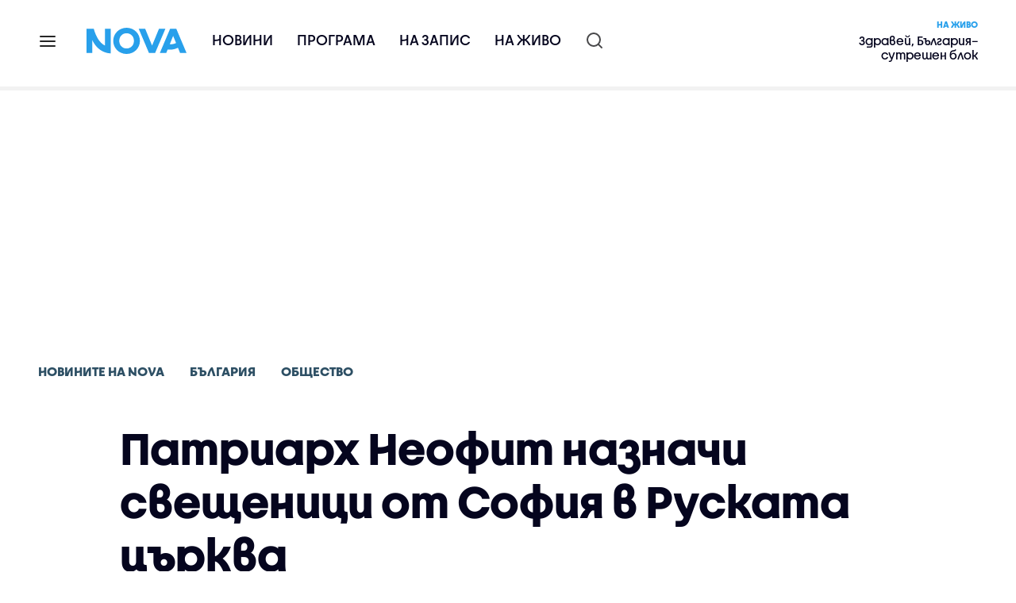

--- FILE ---
content_type: text/html; charset=UTF-8
request_url: https://nova.bg/news/view/2023/09/25/426945/%D0%BF%D0%B0%D1%82%D1%80%D0%B8%D0%B0%D1%80%D1%85-%D0%BD%D0%B5%D0%BE%D1%84%D0%B8%D1%82-%D0%BD%D0%B0%D0%B7%D0%BD%D0%B0%D1%87%D0%B8-%D1%81%D0%B2%D0%B5%D1%89%D0%B5%D0%BD%D0%B8%D1%86%D0%B8-%D0%BE%D1%82-%D1%81%D0%BE%D1%84%D0%B8%D1%8F-%D0%B2-%D1%80%D1%83%D1%81%D0%BA%D0%B0%D1%82%D0%B0-%D1%86%D1%8A%D1%80%D0%BA%D0%B2%D0%B0/
body_size: 50914
content:

<!DOCTYPE html>
<html lang="bg">

    <head>

        <link rel="apple-touch-icon" sizes="180x180" href="https://nstatic.nova.bg/files/nova/images/apple-touch-icon.png?v=2026">
        <link rel="manifest" href="/manifest.json">
        <link rel="mask-icon" href="https://nstatic.nova.bg/files/nova/images/safari-pinned-tab.svg?v=2026">
        <link rel="shortcut icon" href="https://nstatic.nova.bg/files/nova/images/favicon.ico?v=2026" type="image/ico" />
        <link rel="icon" href="https://nstatic.nova.bg/files/nova/images/favicon.ico?v=2026" type="image/ico" />


        <meta name="theme-color" content="#00B3DF">



        <title>Патриарх Неофит назначи свещеници от София в Руската църква</title>

        <meta charset="utf-8">
        <meta http-equiv="X-UA-Compatible" content="IE=edge">
        <meta name="application-name" content="Nova TV" />
        <meta name="language" content="bulgarian" />
        <meta name="title" content="Патриарх Неофит назначи свещеници от София в Руската църква" />
        <meta name="description" content="Българският посланик в Москва Атанас Кръстин беше извикан днес следобед в руското министерство на външните работи" />
        <meta name="viewport" content="width=device-width, initial-scale=1">
                    <meta name="news_keywords" content="руската църква,черква,св. николай,кирил василцев,експулсирани,данс,духовници,шпионаж,патриарх,неофит,кирил,рпц,бпц,васиан змеев,филип василцев" />
                <meta name="Author" content="Нова телевизия" />
        <meta name="Copyright" content="&copy; Nova Broadcasting Group 2026 All rights reserved." />
        <meta name="Robots" content="index, follow, max-image-preview:large" />
        <meta name="Revisit-After" content="1 Hours" />
        <meta property="fb:admins" content="1617690106"/>
        <meta property="fb:app_id" content="132516636782515" />
        <meta property="fb:pages" content="297892706947605" />
        <meta property="og:title" content="Патриарх Неофит назначи свещеници от София в Руската църква" />
        <meta property="og:type" content="article" />
        <meta property="og:url" content="https://nova.bg/news/view/2023/09/25/426945/%D0%BF%D0%B0%D1%82%D1%80%D0%B8%D0%B0%D1%80%D1%85-%D0%BD%D0%B5%D0%BE%D1%84%D0%B8%D1%82-%D0%BD%D0%B0%D0%B7%D0%BD%D0%B0%D1%87%D0%B8-%D1%81%D0%B2%D0%B5%D1%89%D0%B5%D0%BD%D0%B8%D1%86%D0%B8-%D0%BE%D1%82-%D1%81%D0%BE%D1%84%D0%B8%D1%8F-%D0%B2-%D1%80%D1%83%D1%81%D0%BA%D0%B0%D1%82%D0%B0-%D1%86%D1%8A%D1%80%D0%BA%D0%B2%D0%B0" />
        <meta property="og:image" content="https://nstatic.nova.bg/public/pics/nova/article/980x551_1695643550.jpg" />
        <meta property="og:image:type" content="image/jpeg" />
        <meta property="og:image:width" content="980" />
        <meta property="og:image:height" content="551" />
        <meta property="og:description" content="Българският посланик в Москва Атанас Кръстин беше извикан днес следобед в руското министерство на външните работи" />
        <meta property="og:site_name" content="nova.bg" />
        <meta property="og:locale" content="bg_BG" />
                    <meta property="og:updated_time" content="1695660253" />
         
        <meta name="facebook-domain-verification" content="xein94j451xw72io0080uma51vt7nn" />    

        <link rel="image_src" href="https://nstatic.nova.bg/public/pics/nova/article/980x551_1695643550.jpg" />
                    <meta name="thumbnail" content="https://nstatic.nova.bg/public/pics/nova/article/294x140_1695643550.jpg" />
                <link rel="canonical" href="https://nova.bg/news/view/2023/09/25/426945/%D0%BF%D0%B0%D1%82%D1%80%D0%B8%D0%B0%D1%80%D1%85-%D0%BD%D0%B5%D0%BE%D1%84%D0%B8%D1%82-%D0%BD%D0%B0%D0%B7%D0%BD%D0%B0%D1%87%D0%B8-%D1%81%D0%B2%D0%B5%D1%89%D0%B5%D0%BD%D0%B8%D1%86%D0%B8-%D0%BE%D1%82-%D1%81%D0%BE%D1%84%D0%B8%D1%8F-%D0%B2-%D1%80%D1%83%D1%81%D0%BA%D0%B0%D1%82%D0%B0-%D1%86%D1%8A%D1%80%D0%BA%D0%B2%D0%B0/" />
        
        <link rel="alternate" type="application/rss+xml" href="https://nova.bg/rss/latest" />

        <!-- fonts -->
        <link rel="preload" href="https://nstatic.nova.bg/files/nova/fonts/pt_sans-narrow-web-bold_0.woff2" as="font" type="font/woff2" crossorigin/>
        <link rel="preload" href="https://nstatic.nova.bg/files/nova/fonts/pt_sans-narrow-web-regular_0.woff2" as="font" type="font/woff2" crossorigin/>
        <link rel="preload" href="https://nstatic.nova.bg/files/nova/fonts/pt_sans-web-bold.woff2" as="font" type="font/woff2" crossorigin/>
        <link rel="preload" href="https://nstatic.nova.bg/files/nova/fonts/pt_sans-web-bolditalic.woff2" as="font" type="font/woff2" crossorigin/>
        <link rel="preload" href="https://nstatic.nova.bg/files/nova/fonts/pt_sans-web-italic.woff2" as="font" type="font/woff2" crossorigin/>
        <link rel="preload" href="https://nstatic.nova.bg/files/nova/fonts/pt_sans-web-regular.woff2" as="font" type="font/woff2" crossorigin/>
        <link rel="preload" href="https://nstatic.nova.bg/files/nova/fonts/robotocondensed-bold.woff2" as="font" type="font/woff2" crossorigin/>
        <link rel="preload" href="https://nstatic.nova.bg/files/nova/fonts/robotocondensed-bolditalic.woff2" as="font" type="font/woff2" crossorigin/>
        <link rel="preload" href="https://nstatic.nova.bg/files/nova/fonts/robotocondensed-italic.woff2" as="font" type="font/woff2" crossorigin/>
        <link rel="preload" href="https://nstatic.nova.bg/files/nova/fonts/robotocondensed-light.woff2" as="font" type="font/woff2" crossorigin/>
        <link rel="preload" href="https://nstatic.nova.bg/files/nova/fonts/robotocondensed-lightitalic.woff2" as="font" type="font/woff2" crossorigin/>
        <link rel="preload" href="https://nstatic.nova.bg/files/nova/fonts/robotocondensed-regular.woff2" as="font" type="font/woff2" crossorigin/>
        <link rel="preload" href="https://nstatic.nova.bg/files/nova/fonts/NovaSans/NovaSans-Regular.woff2" as="font" type="font/woff2" crossorigin/>
        <link rel="preload" href="https://nstatic.nova.bg/files/nova/fonts/NovaSans/NovaSans-Bold.woff2" as="font" type="font/woff2" crossorigin/>    
       
        <!-- css files -->
                                    <link rel="stylesheet preload" type="text/css" as="style" href="https://nstatic.nova.bg/files/nova/css/vendors/bootstrap.min.css?v=149">  
                            <link rel="stylesheet preload" type="text/css" as="style" href="https://nstatic.nova.bg/files/nova/css/main.css?v=149">  
                            <link rel="stylesheet preload" type="text/css" as="style" href="https://nstatic.nova.bg/files/nova/css/article.css?v=149">  
                     
        <link rel="stylesheet preload" type="text/css" as="style" href="https://m.netinfo.bg/assets/fix.css?v=3243243256" /> 


        <!-- js files START -->

                                    <script src="https://nstatic.nova.bg/files/nova/js/vendors/jquery-1.11.2.min.js?v=15"></script>
                            <script src="https://nstatic.nova.bg/files/nova/js/vendors/jquery.mobile.custom.min.js?v=15"></script>
                            <script src="https://nstatic.nova.bg/files/nova/js/vendors/bootstrap.min.js?v=15"></script>
                            <script src="https://nstatic.nova.bg/files/nova/js/main.js?v=15"></script>
                            <script src="https://nstatic.nova.bg/files/nova/js/menu.js?v=15"></script>
                            <script src="https://nstatic.nova.bg/files/nova/js/video-expand.js?v=15"></script>
                            <script src="https://m.netinfo.bg/assets/richMedia.js?v=07" crossorigin="anonymous"></script>
        <script src="https://m.netinfo.bg/nova/js/sticky-nova.js?v=2.2" crossorigin="anonymous"></script>

                
         
        
        <!-- js files END -->

        <!--[if lt IE 9]>
        <script src="https://nstatic.nova.bg/files/nova/js/vendors/html5shiv.js"></script>
        <script src="https://nstatic.nova.bg/files/nova/js/vendors/respond.min.js"></script>
        <![endif]-->

                <script  src="https://lib.wtg-ads.com/publisher/nova.bg/lib.min.js" async></script>

<script>
    function getCookie(k) {
        return(document.cookie.match('(^|; )' + k + '=([^;]*)') || 0)[2]
    }
    function isBot() {
        const userAgent = navigator.userAgent.toLowerCase();
        const botUserAgents = [
            'googlebot',
            'bingbot',
            'yandexbot',
            'baiduspider',
            'mj12bot',
            'ahrefsbot',
            'duckduckbot',
            'facebot', 
            'twitterbot', 
            'linkedinbot', 
            'slurp', 
            'archive.org_bot', 
            'applebot', 
            'tumblr',
            'redditbot',
            'slackbot', 
            'discordbot', 
            'zoominfo', 
            'semrushbot',
            'uptimerobot', 
            'whatsapp', 
        ];

        return botUserAgents.some(bot => userAgent.includes(bot));
    }
//header bidding targeting. Main script is loaded via GTM
    var w2g = w2g || {};
    w2g.targeting = {
        cid: 'news',
        bid: 'view',
        aid: '426945',
        catid: '2',
        subcatid: '4',
        procatid: '1',
        abtest: 'B',
        prpage: '0',
        safe: '1',
        tag: 'руската църква',
        tag: 'черква',
        tag: 'св. николай',
        tag: 'кирил василцев',
        tag: 'експулсирани',
        tag: 'данс',
        tag: 'духовници',
        tag: 'шпионаж',
        tag: 'патриарх',
        tag: 'неофит',
        tag: 'кирил',
        tag: 'рпц',
        tag: 'бпц',
        tag: 'васиан змеев',
        tag: 'филип василцев'        
    };

    $.ajax({
        url: '/ivt.php?ip=3.133.84.213',
        type: 'GET',
        dataType: 'text',
        timeout: 700,//ms
        success: function (data) {
            if(isBot() && data.toString()=='0'){//if IP is botnetwork - no need to check the user agent as well
                data='1';
            }
            w2g.targeting['ivt'] = [data];//JIC
            console.log("ivt: " + data );
        },
        error: function (error) {
            w2g.targeting['ivt'] = ['0'];//JIC
            console.log("ivt failed: ", error);
        }
    });
    
    w2g.cmd = w2g.cmd || [];
    //cookie must contain string "2222222" or with more "2" (up to 15)
    if (/2{5,15}/.test(getCookie('netinfo_consent_bit'))) {
        var consent = true;
    }
    if (typeof consent !== 'undefined') {
        w2g.cmd.push(function () {
            w2g.run(consent);
        });
    }
</script>




        <script>
            if ('serviceWorker' in navigator) {
                navigator.serviceWorker.register('/OneSignalSDKWorker.js').then(function (registration) {
                    if (console) {
                        console.log('ServiceWorker registration successful with scope: ', registration.scope);
                    }
                }).catch(function (err) {
                    if (console) {
                        console.log('ServiceWorker registration failed: ', err);
                    }
                });

            }
        </script>


        <script src="https://cdn.onesignal.com/sdks/OneSignalSDK.js" async></script>

        <script>
            var OneSignal = window.OneSignal || [];
            OneSignal.push(["init", {
                    appId: "372153ae-f88c-4fe4-a904-54ae5514f07a",
                    autoRegister: true,
                    requiresUserPrivacyConsent: true,
                    welcomeNotification: {
                        "title": "Nova",
                        "message": "Благодарим ви за абонамента",
                    },
                    notifyButton: {
                        enable: true,
                        size: 'small',
                        prenotify: true,
                        showCredit: false,
                        text: {
                            'tip.state.unsubscribed': 'Получaвайте известия от Nova',
                            'tip.state.subscribed': "Абонирани сте за известия",
                            'tip.state.blocked': "Блокирахте получаването на известия",
                            'message.prenotify': 'Натиснете тук за абонамент за известия',
                            'message.action.subscribed': "Благодарим за абонамента!",
                            'message.action.resubscribed': "Абонирани сте за известия",
                            'message.action.unsubscribed': "Изпращането на известия е прекратено",
                            'dialog.main.title': 'Настройки на известията',
                            'dialog.main.button.subscribe': 'Абонирайте се',
                            'dialog.main.button.unsubscribe': 'Прекратяване на абонамента',
                            'dialog.blocked.title': 'Отблокиране на известията',
                            'dialog.blocked.message': "Следвайте инструкциите, за да активирате известията:"
                        },
                        colors: {
                            'circle.background': 'rgb(71,185,225)',
                            'badge.background': 'rgb(71,185,225)',
                            'dialog.button.background': 'rgb(71,185,225)',
                            'dialog.button.background.hovering': 'rgb(71,185,225)',
                        },
                    }
                }]);

            setTimeout(userTappedProvideConsentButton, 2000);
            function userTappedProvideConsentButton() {
                if (typeof consent !== 'undefined') {
                    // Will initialize the SDK and register for push notifications
                    OneSignal.push(function () {
                        OneSignal.provideUserConsent(true);
                    });
                }
            }
        </script>
        
        <script type="application/ld+json">
{
  "@context": "https://schema.org",
  "@type": "NewsMediaOrganization",
  "name": "Nova",
  "url": "https://nova.bg/",
  "logo": "https://nstatic.nova.bg/files/nova/images/nova-logo.svg",
  "sameAs": [
    "https://www.facebook.com/novinite.nova/",
    "https://twitter.com/NoviniteNaNova"
  ]
}
</script>

<script type="application/ld+json">
            {
              "@context": "https://schema.org/",
              "@type": "WebSite",
              "name": "Nova",
              "url": "https://nova.bg/",
              "potentialAction": {
                "@type": "SearchAction",
                "target": "https://nova.bg/search/news?q={search_term_string}",
                "query-input": "required name=search_term_string"
              }
            }
            </script>
            
            <script type="text/javascript">
/* CONFIGURATION START */

window._ain = { 
  id: "2980",
  page_type: "article",
  article_type: "news",
  postid: "426945",
  maincontent: ".article-body, h1",
  title: "Патриарх Неофит назначи свещеници от София в Руската църква",
  pubdate: "2023-09-25T15:00:14+03:00",
  authors: "Благой Цицелков",
  sections: "Новините на NOVA>България>Общество",
  tags: "руската църква, черква, св. николай, кирил василцев, експулсирани, данс, духовници, шпионаж, патриарх, неофит, кирил, рпц, бпц, васиан змеев, филип василцев",
  access_level: "free",
  reader_type: "anonymous"
  };
 
/* CONFIGURATION END */
(function (d, s) {
  var sf = d.createElement(s);
  sf.type = 'text/javascript';
  sf.async = true;
  sf.src = (('https:' == d.location.protocol)
    ? 'https://d7d3cf2e81d293050033-3dfc0615b0fd7b49143049256703bfce.ssl.cf1.rackcdn.com'
    : 'http://t.contentinsights.com') + '/stf.js';
  var t = d.getElementsByTagName(s)[0];
  t.parentNode.insertBefore(sf, t);
})(document, 'script');
</script>


<script>window.tentacles = {apiToken: 'o3bh0g2i2yvqjtkugw4wv60kjaema0h4'};</script>
<script src="https://tentacles.smartocto.com/ten/tentacle.js"></script>     
    </head>

    <body  role="main" class=" ">
      <a class="hidden" href="#main">Прескочи до главното съдържание</a>  
<!-- Google Tag Manager -->
<noscript><iframe src="//www.googletagmanager.com/ns.html?id=GTM-K7H88B"
height="0" width="0" style="display:none;visibility:hidden"></iframe></noscript>
<script>(function(w,d,s,l,i){w[l]=w[l]||[];w[l].push({'gtm.start':
new Date().getTime(),event:'gtm.js'});var f=d.getElementsByTagName(s)[0],
j=d.createElement(s),dl=l!='dataLayer'?'&l='+l:'';j.async=true;j.src=
'//www.googletagmanager.com/gtm.js?id='+i+dl;f.parentNode.insertBefore(j,f);
})(window,document,'script','dataLayer','GTM-K7H88B');</script>
<!-- End Google Tag Manager -->

<script class="teads" async src="//a.teads.tv/page/28061/tag"></script>

   <script>
        window.teads_analytics = window.teads_analytics || {};
        window.teads_analytics.analytics_tag_id = "PUB_26730";
        window.teads_analytics.share = window.teads_analytics.share || function() {
          ;(window.teads_analytics.shared_data = window.teads_analytics.shared_data || []).push(arguments)
        };
      </script>
      <script async src="https://a.teads.tv/analytics/tag.js"></script>

        

        <input type="hidden" id="device" value="1" />

        <div id="fb-root"></div>
		<script>
			( function(d, s, id) {
					var js,
					    fjs = d.getElementsByTagName(s)[0];
					if (d.getElementById(id))
						return;
					js = d.createElement(s);
					js.id = id;
					js.src = "//connect.facebook.net/bg_BG/all.js#xfbml=1";
					fjs.parentNode.insertBefore(js, fjs);
				}(document, 'script', 'facebook-jssdk'));
		</script>
        <header id="WPHeader" itemscope="itemscope" itemtype="https://schema.org/WPHeader">
            <div class="hiddenNova hidden-sm hidden-md hidden-xs">
                <div id="chromeExt" class="fasha chromeExt">
                    <div class="left">
                        <div class="moreinfo">
                            <div class="logo"></div>
                            <div class="message">Бъди с NOVA през целия ден. Следи новините с добавката за браузъра си. Виж повече информация <a href="https://nova.bg/news/view/2017/07/19/188946/%D0%B1%D1%8A%D0%B4%D0%B5%D1%82%D0%B5-%D1%81-nova-%D0%BF%D1%80%D0%B5%D0%B7-%D1%86%D0%B5%D0%BB%D0%B8%D1%8F-%D0%B4%D0%B5%D0%BD/" target="_blank">тук</a>.</div>
                            <span class="clear"></span>
                        </div>
                    </div>
                    <div class="right">
                        <a href="https://a.abv.bg/www/delivery/ck.php?oaparams=2__bannerid=177080__zoneid=63__oadest=https://chrome.google.com/webstore/detail/nova-new-tab-page/cgmcmehbapbaejkcjejdjddnbdfigegj" class="addon">Инсталирай</a>&nbsp;&nbsp;|&nbsp;&nbsp;<a href="https://nova.bg/news/view/2017/07/19/188946/%D0%B1%D1%8A%D0%B4%D0%B5%D1%82%D0%B5-%D1%81-nova-%D0%BF%D1%80%D0%B5%D0%B7-%D1%86%D0%B5%D0%BB%D0%B8%D1%8F-%D0%B4%D0%B5%D0%BD/" target="_blank">Научи повече</a>
                    </div>
                    <div class="close"></div>
                </div>
            </div>
            <div class="hiddenNovaFirefox hidden-sm hidden-md hidden-xs">
                <div id="firefoxExt" class="fasha chromeExt ff">
                    <div class="left">
                        <div class="moreinfo">
                            <div class="logo"></div>
                            <div class="message">Бъди с NOVA през целия ден. Следи новините с добавката за браузъра си. Виж повече информация <a href="https://nova.bg/news/view/2017/09/13/193603/%D0%B1%D1%8A%D0%B4%D0%B5%D1%82%D0%B5-%D1%81-nova-%D0%BF%D1%80%D0%B5%D0%B7-%D1%86%D0%B5%D0%BB%D0%B8%D1%8F-%D0%B4%D0%B5%D0%BD/" target="_blank">тук</a>.</div>
                            <span class="clear"></span>
                        </div>
                    </div>
                    <div class="right">
                        <a href="https://a.abv.bg/www/delivery/ck.php?oaparams=2__bannerid=177102__zoneid=63__oadest=https://addons.mozilla.org/en-us/firefox/addon/nova-new-tab-page/ " class="addon">Инсталирай</a>&nbsp;&nbsp;|&nbsp;&nbsp;<a href="https://nova.bg/news/view/2017/09/13/193603/%D0%B1%D1%8A%D0%B4%D0%B5%D1%82%D0%B5-%D1%81-nova-%D0%BF%D1%80%D0%B5%D0%B7-%D1%86%D0%B5%D0%BB%D0%B8%D1%8F-%D0%B4%D0%B5%D0%BD/" target="_blank">Научи повече</a>
                    </div>
                    <div class="close"></div>
                </div>
            </div>


            <aside class="main-menu" data-sidebar itemscope itemtype="https://schema.org/SiteNavigationElement">
                <div class="fly-menu clearfix">
                    <span class="close-btn"><a href="#" class="btn" data-sidebar-button>X</a></span>

                    <form id="search" class="fly-search" method="get" action="https://nova.bg/search/news">
                        <label class="hidden" for="qflysearch">Какво търсиш?</label>
                        <input class="fly-search" id="qflysearch" name="q" type="search" placeholder="Какво търсиш?">
                    </form>

                    <ul class="fly-responsive clearfix">
                        <li itemprop="name" class="mobile-hidden"><a class="gtm-HeaderMenu-click" href="https://nova.bg/news" itemprop="url">Новини</a></li>
                        <li itemprop="name"><a class="gtm-HeaderMenu-click" href="https://nova.bg/schedule" itemprop="url">Програма</a></li>
                        <li itemprop="name"><a class="gtm-HeaderMenu-click" href="https://play.nova.bg" target="_blank" itemprop="url">На запис</a></li>
                        <li itemprop="name" class="mobile-hidden"><a class="gtm-HeaderMenu-click" href="https://nova.bg/live" itemprop="url">На живо</a></li>
                    </ul>
                    <ul class="fly-constant">
                        <style>
                         
                        </style>
                                         <!-- <li itemprop="name" ><a class="gtm-HeaderMenu-click" href="https://nova.bg/novanews" itemprop="url">Nova News</a></li> -->
                        <li itemprop="name" ><a class="gtm-HeaderMenu-click" href="https://nova.bg/productions" itemprop="url">Предавания и сериали</a></li>
                        <!-- <li itemprop="name" ><a class="gtm-HeaderMenu-click" href="https://nova.bg/series_movies" itemprop="url">Филми и сериали</a></li> -->
                        <li itemprop="name" ><a class="gtm-HeaderMenu-click" href="https://nova.bg/faces" itemprop="url">Лицата на NOVA</a></li>
                        <li itemprop="name" ><a class="gtm-HeaderMenu-click" href="https://nova.bg/mynews" itemprop="url">Моята новина</a></li>
                        <!-- <li itemprop="name" ><a class="gtm-HeaderMenu-click" href="https://nova.bg/videos" itemprop="url">Видео</a></li>
                        <li itemprop="name" ><a class="gtm-HeaderMenu-click" href="https://nova.bg/galleries" itemprop="url">Галерии</a></li> -->
                        

                        <li itemprop="name" ><a class="gtm-HeaderMenu-click" href="https://nova.bg/radio" itemprop="url">Радио</a></li>
                                                               <li itemprop="name" ><a class="gtm-HeaderMenu-click" href="https://a.abv.bg/www/delivery/ck.php?oaparams=2__bannerid=178863__zoneid=63__oadest=https://nova.bg/top_employers" itemprop="url">Top Employers</a></li> 
                                            <li itemprop="name" ><a class="gtm-HeaderMenu-click" href="https://nova.bg/dei" itemprop="url">Заедно за по-добро утре</a></li>
                        <!-- <li itemprop="name" ><a class="gtm-HeaderMenu-click" href="https://nova.bg/csr" itemprop="url">NOVA отговорност</a></li>  -->
                                                     <!-- <li itemprop="name" ><a class="gtm-HeaderMenu-click" href="https://nova.bg/karieri" itemprop="url">NOVA кариера</a></li> -->
                        <!-- <li itemprop="name" ><a class="gtm-HeaderMenu-click" href="https://nova.bg/news/category/19/inenglish/" itemprop="url">News in English</a></li> -->

                        <li>
                            <!-- <hr style="color: #fff;">   
                            <ul class="site-privacy">
                                <li class="trigger-faktorio" ><a href="javascript:;" onClick="googlefc.callbackQueue.push({'CONSENT_DATA_READY': () => googlefc.showRevocationMessage()});">Поверителност</a></li>
                                <li class="trigger-gdpr"><a href="https://www.netinfocompany.bg/gdpr/" target="_blank">Политика ЛД</a></li>
                                <li class="trigger-onesignal"><a href="javascript:;">Известия</a></li>
                            </ul> -->
                            <script>
                                document.addEventListener("DOMContentLoaded", function (event) {
                                    // GDPR
                                    $('.site-privacy .trigger-faktorio a').on('click', function (e) {
                                        e.preventDefault();
                                        $('#fingerprint').trigger('click');
                                    });

                                    $('.site-privacy .trigger-onesignal a').on('click', function (e) {
                                        e.preventDefault();
                                        $('.onesignal-bell-launcher-button').toggleClass('visible');
                                        $('.onesignal-bell-launcher-button').trigger('click');
                                    });
                                });
                            </script>

                        </li>
                    </ul>
                </div>
            </aside> 



            <!-- Breaking news START -->
            <!-- Breaking new END -->

            <div class="clearfix">
                <div class="container">
                    <nav class="navbar navbar-default">
                        <div class="menuburger">
                            <a class="gtm-HeaderMenu-click" href="#" data-sidebar-button title="menuburger">
                                <svg xmlns="http://www.w3.org/2000/svg" width="24" height="24" viewBox="0 0 24 24" fill="none">
                                    <path d="M3 12H21" stroke="" stroke-width="2" stroke-linecap="round" stroke-linejoin="round"/>
                                    <path d="M3 6H21" stroke="" stroke-width="2" stroke-linecap="round" stroke-linejoin="round"/>
                                    <path d="M3 18H21" stroke="" stroke-width="2" stroke-linecap="round" stroke-linejoin="round"/>
                                </svg>
                            </a>
                        </div>
                        <div class="navbar-header">

                                 <a class="gtm-HeaderLogo-click" href="https://nova.bg/"><img class="hidden-xs" src="https://nstatic.nova.bg/files/nova/images/Nova_logo_re.svg?v=2026" width="126" height="33" alt="nova logo"></a>
                                <a class="gtm-HeaderLogo-click" href="https://nova.bg/"><img class="visible-xs" src="https://nstatic.nova.bg/files/nova/images/Nova_logo_re.svg?v=2026" width="90" height="24" alt="nova mobile logo"></a>
                        </div>
                        <ul class="nav-responsive nav navbar-nav">
                            <li class="text-uppercase"><a class="gtm-HeaderNews-click" href="https://nova.bg/news">Новини</a></li>
                            <li class="mobile-hidden"><a class="text-uppercase gtm-HeaderSchedule-click" href="https://nova.bg/schedule">Програма</a></li>
                            <li class="mobile-hidden"><a class="text-uppercase gtm-HeaderNovaPlay-click" href="https://play.nova.bg" target="_blank">На запис</a></li>
                            <li class="HD-new"><a class="text-uppercase gtm-HeaderLive-click" href="https://nova.bg/live">На живо</a></li>
                            <li class="search-form">
                                <form id="search" method="get" action="https://nova.bg/search/news">
                                    <label class="hidden" for="qsearch">Какво търсиш?</label>
                                    <input type="search" id="qsearch" name="q" placeholder="Какво търсиш?" class="gtm-HeaderSearch-click"> 
                                </form>
                            </li>
                        </ul>
                        <!-- link to live page START-->
                        <div class="live-box-wrapper">
                            <div class="live-box">
                                <a href="https://nova.bg/live" class="live-box-title-wrapper gtm-HeaderLiveBlock-click">
                                    <span class="live-title HD-new">На живо</span>
                                    <span class="live-info">Здравей, България– сутрешен блок</span>
                                </a>
                            </div>
                        </div>
                        <!-- link to live page END-->
                    </nav>
                </div>      
            </div>

                                </header>        
        <div class="hidden" id="main"></div>

<script type="text/javascript">
    _io_data_config = {
    pageType: 'article',
        author: 'Благой Цицелков'
    };</script>   



<!-- /157018629/Nova_bg/Desktop/Article/Hidden/InRead -->
<div id='div-gpt-ad-1641301518950-0'>
  <!--<script>
    googletag.cmd.push(function() { googletag.display('div-gpt-ad-1641301518950-0'); });
  </script>-->
</div>



<article itemscope itemtype="https://schema.org/NewsArticle" >
    <div class="page page-article article-branding-on article-category-regular">
        <style>
    @media (max-width: 728px) {
        #iframe_top_fbk {
            width:100% !important;
        }

    }
</style>

<div class="adv-box-page-top hide-if-empty">
    <div id="wrap_iframe_top_fbk" class="leaderboard-desktop">
                    <!-- /157018629/Nova_bg/Desktop/All_Pages/Leaderboard/ATF -->
            <div id='div-gpt-ad-Nova_bg_Desktop_All_Pages_Leaderboard_ATF'>
    <!--            <script>
                    googletag.cmd.push(function () {
                        googletag.display('div-gpt-ad-1521206628629-1');
                    });
                </script>-->
            </div>
        
    </div>
</div>
        <div class="container" >
                                                    <div class="row">
                <div class="col-lg-12 col-md-12 col-sm-12 col-xs-12">
                    <div class="page-breadcrumb">
                        <ul class="breadcrumb-links-wrapper"  >
                                                            <li ><a class="gtm-ArticleBreadcrumb-click"  href="https://nova.bg/news"><span >Новините на NOVA</span></a></li>
                                                        <li><a class="gtm-ArticleBreadcrumb-click"   href="https://nova.bg/news/category/2/българия/"><span>България</span></a></li>
                             
                            <li><a class="gtm-ArticleBreadcrumb-click"   href="https://nova.bg/news/subcategory/4/общество/"><span>Общество</span></a></li>
                                                    </ul>
                        <ul class="hidden" itemscope itemtype="https://schema.org/BreadcrumbList">
                            
                            <li itemprop="itemListElement" itemscope
                                itemtype="https://schema.org/ListItem">
                                <a  itemprop="item" href="https://nova.bg/">
                                    <span itemprop="name">Начало</span></a>
                                <meta itemprop="position" content="1" />
                            </li>
                            
                                                            <li itemprop="itemListElement" itemscope itemtype="https://schema.org/ListItem">
                                    <a  itemprop="item"  href="https://nova.bg/news"><span itemprop="name">Новините на NOVA</span></a>
                                    <meta itemprop="position" content="2" />
                                </li>
                                                        
                            <li itemprop="itemListElement" itemscope
                                itemtype="https://schema.org/ListItem">
                               
                                    <span itemprop="name">Патриарх Неофит назначи свещеници от София в Руската църква</span>
                                <meta itemprop="position" content="3" />
                            </li>
                        </ul>
                        <ul class="hidden" itemscope itemtype="https://schema.org/BreadcrumbList">
                            <li itemprop="itemListElement" itemscope
                                itemtype="https://schema.org/ListItem">
                                <a  itemprop="item" href="https://nova.bg/">
                                    <span itemprop="name">Начало</span></a>
                                <meta itemprop="position" content="1" />
                            </li>
                            
                            <li itemprop="itemListElement" itemscope itemtype="https://schema.org/ListItem">
                                <a  itemprop="item"  href="https://nova.bg/news/category/2/българия/">
                                    <span itemprop="name">България</span></a>
                                <meta itemprop="position" content="2" />
                            </li>
                            
                            <li itemprop="itemListElement" itemscope
                                itemtype="https://schema.org/ListItem">
                                <span itemprop="name">Патриарх Неофит назначи свещеници от София в Руската църква</span>
                                <meta itemprop="position" content="3" />
                            </li>
                        </ul>
                         
                         <ul class="hidden" itemscope itemtype="https://schema.org/BreadcrumbList">
                            <li itemprop="itemListElement" itemscope
                                itemtype="https://schema.org/ListItem">
                                <a itemprop="item" href="https://nova.bg/">
                                    <span itemprop="name">Начало</span></a>
                                <meta itemprop="position" content="1" />
                            </li>
                            
                            <li itemprop="itemListElement" itemscope 
                                itemtype="https://schema.org/ListItem">
                                <a  itemprop="item"  href="https://nova.bg/news/subcategory/4/общество/">
                                    <span itemprop="name">Общество</span></a>
                                <meta itemprop="position" content="2" />
                            </li>
                            
                            <li itemprop="itemListElement" itemscope
                                itemtype="https://schema.org/ListItem">
                                <span itemprop="name">Патриарх Неофит назначи свещеници от София в Руската църква</span>
                                <meta itemprop="position" content="3" />
                            </li>
                        </ul>
                         
                        <div class="page-bradcrumb-details">
                            <!-- <div class="page-breadcrumb-info-element">
                                <a href="#" title="" target="_blank"><i class="icon-nova-video"></i></a>
                            </div> -->

                            
                        </div>
                    </div>
                </div>
            </div>
            <div class="row">
                <div class="gutter-0">
                    <div class="col-lg-offset-1 col-lg-11 col-md-12 col-sm-12 col-xs-12 top-row-patt-3">
                        <div class="col-lg-12 col-md-12 col-sm-12 col-xs-12" >


                            <meta itemscope itemprop="mainEntityOfPage" itemType="https://schema.org/WebPage" itemid="https://nova.bg/news/view/2023/09/25/426945/" content='https://nova.bg/news/view/2023/09/25/426945/' />        
                            <div class="title-wrap-roboto" itemprop="headline">
                                <h1 itemprop="name">Патриарх Неофит назначи свещеници от София в Руската църква</h1>
                            </div>
                        </div>
                        <meta itemprop="url" content="https://nova.bg/news/view/2023/09/25/426945/патриарх-неофит-назначи-свещеници-от-софия-в-руската-църква/" />
                                                                                    <div class="col-lg-12 col-md-12 col-sm-12 col-xs-12 author-info"  >
                                    <ul>
                                                                                        <li itemprop="author" itemscope itemtype="https://schema.org/Person" style="display: inline-block">
                                                    <a class="border-img gtm-ArticleAuthor-click"  href="https://nova.bg/faces/reporter/237/благой-цицелков/" title="Благой Цицелков"  itemprop="url"><img src="https://nstatic.nova.bg/public/pics/nova/faces/thumb_1700577284.JPG" alt="Благой Цицелков" itemprop="image" /></a>
                                                    <a class="author-name gtm-ArticleAuthor-click" href="https://nova.bg/faces/reporter/237/благой-цицелков/" title="Благой Цицелков"  ><span itemprop="name">Благой Цицелков</span></a>
                                                    <span itemprop="homeLocation" itemscope itemtype="https://schema.org/PostalAddress"><meta itemprop="addressLocality" content="бул. Христофор Колумб 41 София" /></span>
                                                </li>
                                                                                    </ul>
                                </div>
                                                    
                        <div class="col-lg-8 col-md-8 col-sm-12 col-xs-12 artcle-desc-info">
                            <span class="date-time">25 септември 2023  15:00</span>
                                                            <span class="updated">| Обновена 19:44</span>
                            

                            

                            
                        </div>
                    </div>
                </div>
            </div>
            <div class="row">
                <div class="gutter-0">
                    <div class="col-lg-offset-1 col-lg-11 col-md-12 col-sm-12 col-xs-12">
                        <div class="col-lg-8 col-md-8 col-sm-12 col-xs-12 left-col-patt-3 gutter-0 sticky-main">

                            <!-- article text wrap START -->
                            <div class="col-lg-12 col-md-12 col-sm-12 col-xs-12">


                                <meta itemprop="datePublished" content="2023-09-25T15:00:14+03:00" />
                                <meta itemprop="dateModified" content="2023-09-25T19:44:13+03:00" />
                                <meta itemprop="copyrightYear" content="2026" />
                                <meta itemprop="inLanguage" content="bg_BG" />


                                <meta itemprop="keywords" content="руската църква,черква,св. николай,кирил василцев,експулсирани,данс,духовници,шпионаж,патриарх,неофит,кирил,рпц,бпц,васиан змеев,филип василцев" />




                                <span itemprop="publisher" itemscope itemtype="https://schema.org/Organization">
                                    <meta itemprop="name" content="Nova.bg" />



                                    <span itemprop="logo" itemscope itemtype="https://schema.org/ImageObject">
                                        <meta itemprop="name" content="NOVA Logo" />
                                        <meta itemprop="url" content="https://nova.bg" />
                                        <meta itemprop="thumbnailUrl" content="https://static.nova.bg/files/nova/images/logos/logo-amp-thumb.jpg" />
                                        <meta itemprop="contentUrl" content="https://static.nova.bg/files/nova/images/logos/logo-amp.jpg" />
                                        <meta itemprop="width" content="59" />
                                        <meta itemprop="height" content="60" />
                                        <meta itemprop="encodingFormat" content="image/jpg" />

                                    </span>

                                </span>


                                <!-- Scope BEGIN: ImageObject -->
                                <span itemprop="image" itemscope itemtype="https://schema.org/ImageObject">
                                    <meta itemprop="name" content="Снимка: bg-patriarshia.bg" />
                                    <meta itemprop="url" content="https://nova.bg/news/view/2023/09/25/426945/патриарх-неофит-назначи-свещеници-от-софия-в-руската-църква/" />
                                    <meta itemprop="thumbnailUrl" content="https://nstatic.nova.bg/public/pics/nova/article/396x188_1695643550.jpg" />
                                    <meta itemprop="contentUrl" content="https://nstatic.nova.bg/public/pics/nova/article/980x551_1695643550.jpg" />
                                    <meta itemprop="width" content="980" />
                                    <meta itemprop="height" content="551" />
                                    <meta itemprop="encodingFormat" content="image/jpeg" />

                                </span> <!-- Scope END: ImageObject -->

                                <div class="article-content gutter-0" style="display:block">
                                    <div class="row-custom-media">
                                        <div class="gutter-0">
                                            <div class="col-lg-12 col-md-12 col-sm-12 col-xs-12 media-wrap">

                                                                                                                                                             
                                                            <script src="https://nstatic.nova.bg/files/nova/js/sticky.min.js?v=1.5"></script>
                                                            <script src="https://nstatic.nova.bg/files/nova/js/jquery.cookie.js?v=1.5"></script>
                                                            <script>
            var articleId = 426945;
            var createCookie = function(name, value, days) {
            var expires;
            if (days) {
            var date = new Date();
            date.setTime(date.getTime() + (days * 24 * 60 * 60 * 1000));
            expires = "; expires=" + date.toGMTString();
            }
            else {
            expires = "";
            }
            document.cookie = name + "=" + value + expires + "; path=/";
            };
            if (articleId === 426945 && document.cookie.indexOf('_article_view_session') === - 1) {
            createCookie('_article_view_session', 'checkedUser', 30);
            _gaq.push(['_trackEvent', 'articleKrux', '' + articleId]);
            }
                                                            </script>   

                                                           
                                                        <!-- element for video content -->
                                                        <div id="sticker-sticky-wrapper" class="sticky-wrapper">
                                                            <div id="sticker">
                                                                 
                                                                    <svg class="closeBtn gtm-Video-close"  xmlns="http://www.w3.org/2000/svg" width="25" height="25" viewBox="0 0 25 25"><defs><style>.a{
                                                                            fill:#fff;
                                                                        }
                                                                        .b{
                                                                            fill:#676767;
                                                                        }</style></defs><g transform="translate(-1886 -721)"><path class="a" d="M12.5,0A12.5,12.5,0,1,1,0,12.5,12.5,12.5,0,0,1,12.5,0Z" transform="translate(1886 721)"/><g transform="translate(1490.334 574.435)"><path class="b" d="M7.748,6.306l4.483-4.482A.746.746,0,1,0,11.176.768L6.693,5.251,2.21.768A.746.746,0,1,0,1.155,1.824L5.639,6.306,1.155,10.788A.746.746,0,0,0,2.21,11.844L6.693,7.361l4.483,4.483a.746.746,0,1,0,1.054-1.055Z" transform="translate(401.551 152.613)"/></g></g></svg>
                                                                                                                                    <div class="embed-responsive embed-responsive-16by9">

                                                                    <!-- PLAYER -->
                                                                    <iframe  width="100%" height="100%" src="//www.vbox7.com/emb/external.php?vid=4b9121841d&autoplay=1&stopframes=1"  scrolling="no" frameborder="0" marginheight="0" marginwidth="0" allowfullscreen  allow="autoplay; fullscreen"></iframe>

                                                                </div>

                                                                 
                                                                                                                                            <div class="media-desc">
                                                                            <p> Снимка: bg-patriarshia.bg                                                                                <span class="image-source"></span>
                                                                            </p>
                                                                        </div>
                                                                                                                                        
                                                                                                                                    <link rel="stylesheet" type="text/css" href="https://nstatic.nova.bg/files/nova/css/lightslider.css?v=3.2"> 
                                                                    <script src="https://nstatic.nova.bg/files/nova/js/lightslider.js?v=1.1"></script>
                                                                    <script>
            $(document).ready(function () {
            var resizeTimer;
            //create a slider, observer and listener for change
            function createSlider(items){
            var slider = $("#image-gallery").lightSlider({
            item: items,
            loop: true,
            pager: false,
            controls: true,
            slideMargin: slideMargin,
            currentPagerPosition: 'left',
            freeMove: false,
            responsive: [
                {
                    breakpoint: 1200,
                    settings: {
                        controls: false
                    }
                }],
            onSliderLoad: function () {
            $('#image-gallery').removeClass('cS-hidden');
            }
            });
            //set observer for class change el #sticker-sticky-wrapper
            var observer = new MutationObserver(function(mutations) {
            mutations.forEach(function(mutation) {
            if (mutation.attributeName === "class") {
            destroyAndCreateSlider();
            }
            });
            });
            observer.observe($("#sticker-sticky-wrapper")[0], {
            attributes: true
            });
            //on resize create Timeout to wait 1 sec when resize stop create new slider
            $(window).on('resize', function(e) {
            clearTimeout(resizeTimer);
            resizeTimer = setTimeout(function() {
            destroyAndCreateSlider();
            }, 1000);
            });
            function destroyAndCreateSlider() {
            //destroy old slider
            slider.destroy();
            //remove observer and timeout
            observer.disconnect()
            clearTimeout(resizeTimer);
            //call function again to create new slider
            let [newItems, newSlideMargin] = numberElCheck(); 
            createSlider(newItems, newSlideMargin);
            }
            }
            //check width and for class leftFloat to set write number of items in slider
            function numberElCheck() {
            var items, slideMargin
            SW = $(window).width();
            if ($('#sticker-sticky-wrapper').hasClass('leftFloat')) {
            if (SW > 1860){
            items = 2;
            slideMargin = 8;
            } else if (SW >= 1500 && SW < 1860) {
            items = 1;
            slideMargin = 8;
            } else {
            items = 2;
            slideMargin = 8;
            }
            } else {
            if (SW >= 768) {
            items = 3.62;
            slideMargin = 22;
            } else if (SW >= 420 && SW < 768) {
            items = 2.5;
            slideMargin = 8;
            } else {
            items = 2.25;
            slideMargin = 8;
            }
            }
            return [items, slideMargin];
            }
            //create slider on document ready
            let [items, slideMargin] = numberElCheck(); 
            createSlider(items, slideMargin);
            });</script>
                                                                    <div class="clearfix gallery-lightslider nova-gallery-slider">


                                                                        <ul id="image-gallery" class="gallery list-unstyled cS-hidden">
                                                                                                                                                                <li> 
                                                                                        <a href="https://nova.bg/news/view/2026/01/29/525568/%D1%81%D0%BF%D0%BE%D1%80%D1%82%D0%BD%D0%B8-%D0%BD%D0%BE%D0%B2%D0%B8%D0%BD%D0%B8-29012026-%D0%BA%D1%8A%D1%81%D0%BD%D0%B0/" class="gtm-VideoGallery-click">
                                                                                            <div class="img-cont">
                                                                                                <img class="img-responsive" src="https://nstatic.nova.bg/public/pics/nova/article/294x165_1769720157.jpg" alt="Спортни новини (29.01.2026 - късна)"> 
                                                                                                <div class="wrap-small-pill">
                                                                                                    <div class="small-pill-shape">
                                                                                                        <span class="small-triangle-icon"></span>
                                                                                                    </div>
                                                                                                </div>
                                                                                            </div>
                                                                                            <p>Спортни новини (29.01.2026 - късна)</p>
                                                                                        </a>
                                                                                    </li>
                                                                                                                                                                        <li> 
                                                                                        <a href="https://nova.bg/news/view/2026/01/29/525550/%D0%B5%D0%BA%D1%81%D0%BF%D0%B5%D1%80%D1%82-%D0%B8%D0%BD%D1%84%D0%BB%D0%B0%D1%86%D0%B8%D1%8F%D1%82%D0%B0-%D0%BA%D0%B0%D1%80%D0%B0-%D0%B2%D1%81%D0%B5-%D0%BF%D0%BE%D0%B2%D0%B5%D1%87%D0%B5-%D0%B1%D1%8A%D0%BB%D0%B3%D0%B0%D1%80%D0%B8-%D0%B4%D0%B0-%D1%80%D0%B0%D0%B1%D0%BE%D1%82%D1%8F%D1%82-%D0%BD%D0%B0-%D0%B4%D0%B2%D0%B5-%D0%B8-%D0%B4%D0%BE%D1%80%D0%B8-%D1%82%D1%80%D0%B8-%D0%BC%D0%B5%D1%81%D1%82%D0%B0/" class="gtm-VideoGallery-click">
                                                                                            <div class="img-cont">
                                                                                                <img class="img-responsive" src="https://nstatic.nova.bg/public/pics/nova/article/294x165_1769706812.jpg" alt="Експерт: Инфлацията кара все повече българи да работят на две и дори три места"> 
                                                                                                <div class="wrap-small-pill">
                                                                                                    <div class="small-pill-shape">
                                                                                                        <span class="small-triangle-icon"></span>
                                                                                                    </div>
                                                                                                </div>
                                                                                            </div>
                                                                                            <p>Експерт: Инфлацията кара все повече българи да работят на две и дори три места</p>
                                                                                        </a>
                                                                                    </li>
                                                                                                                                                                        <li> 
                                                                                        <a href="https://nova.bg/news/view/2026/01/29/525534/%D0%BA%D0%BE%D0%B9-%D0%BC%D0%BE%D0%B6%D0%B5-%D0%B4%D0%B0-%D1%80%D0%B0%D0%B7%D1%87%D0%B8%D1%82%D0%B0-%D0%BD%D0%B0-100-%D0%BF%D1%80%D0%BE%D1%86%D0%B5%D0%BD%D1%82%D0%BE%D0%B2%D0%BE-%D1%84%D0%B8%D0%BD%D0%B0%D0%BD%D1%81%D0%B8%D1%80%D0%B0%D0%BD%D0%B5-%D1%81-%D0%B5%D0%B2%D1%80%D0%BE%D1%81%D1%80%D0%B5%D0%B4%D1%81%D1%82%D0%B2%D0%B0-%D0%B7%D0%B0-%D1%81%D0%B0%D0%BD%D0%B8%D1%80%D0%B0%D0%BD%D0%B5/" class="gtm-VideoGallery-click">
                                                                                            <div class="img-cont">
                                                                                                <img class="img-responsive" src="https://nstatic.nova.bg/public/pics/nova/article/294x165_1769699611.jpg" alt="Кой може да разчита на 100-процентово финансиране с евросредства за саниране"> 
                                                                                                <div class="wrap-small-pill">
                                                                                                    <div class="small-pill-shape">
                                                                                                        <span class="small-triangle-icon"></span>
                                                                                                    </div>
                                                                                                </div>
                                                                                            </div>
                                                                                            <p>Кой може да разчита на 100-процентово финансиране с евросредства за саниране</p>
                                                                                        </a>
                                                                                    </li>
                                                                                                                                                                        <li> 
                                                                                        <a href="https://nova.bg/news/view/2026/01/29/525507/%D1%81%D0%B0%D0%B1%D0%B0%D0%BB%D0%B5%D0%BD%D0%BA%D0%B0-%D1%81%D1%80%D0%B5%D1%89%D1%83-%D1%80%D0%B8%D0%B1%D0%B0%D0%BA%D0%B8%D0%BD%D0%B0-%D0%BD%D0%B0-%D1%84%D0%B8%D0%BD%D0%B0%D0%BB-%D0%BD%D0%B0-australian-open/" class="gtm-VideoGallery-click">
                                                                                            <div class="img-cont">
                                                                                                <img class="img-responsive" src="https://nstatic.nova.bg/public/pics/nova/article/294x165_1769688775.jpeg" alt="Сабаленка срещу Рибакина на финал на Australian Open"> 
                                                                                                <div class="wrap-small-pill">
                                                                                                    <div class="small-pill-shape">
                                                                                                        <span class="small-triangle-icon"></span>
                                                                                                    </div>
                                                                                                </div>
                                                                                            </div>
                                                                                            <p>Сабаленка срещу Рибакина на финал на Australian Open</p>
                                                                                        </a>
                                                                                    </li>
                                                                                                                                                                        <li> 
                                                                                        <a href="https://nova.bg/news/view/2026/01/29/525498/%D0%BC%D0%B0%D1%80%D0%B8%D1%8F-%D0%B3%D0%B0%D0%B1%D1%80%D0%B8%D0%B5%D0%BB-%D0%B5-%D0%BA%D0%B0%D0%BD%D0%B4%D0%B8%D0%B4%D0%B0%D1%82-%D0%B7%D0%B0-%D0%B7%D0%B0%D0%BC%D0%B5%D1%81%D1%82%D0%BD%D0%B8%D0%BA-%D0%B3%D0%B5%D0%BD%D0%B5%D1%80%D0%B0%D0%BB%D0%B5%D0%BD-%D0%B4%D0%B8%D1%80%D0%B5%D0%BA%D1%82%D0%BE%D1%80-%D0%BD%D0%B0-%D1%8E%D0%BD%D0%B5%D1%81%D0%BA%D0%BE/" class="gtm-VideoGallery-click">
                                                                                            <div class="img-cont">
                                                                                                <img class="img-responsive" src="https://nstatic.nova.bg/public/pics/nova/article/294x165_1769684598.jpeg" alt="Мария Габриел е кандидат за заместник генерален директор на ЮНЕСКО"> 
                                                                                                <div class="wrap-small-pill">
                                                                                                    <div class="small-pill-shape">
                                                                                                        <span class="small-triangle-icon"></span>
                                                                                                    </div>
                                                                                                </div>
                                                                                            </div>
                                                                                            <p>Мария Габриел е кандидат за заместник генерален директор на ЮНЕСКО</p>
                                                                                        </a>
                                                                                    </li>
                                                                                                                                                                        <li> 
                                                                                        <a href="https://nova.bg/news/view/2026/01/29/525491/%D0%BA%D0%BD%D1%81%D0%B1-799-%D0%B5%D0%B2%D1%80%D0%BE-%D0%BC%D0%B5%D1%81%D0%B5%D1%87%D0%BD%D0%BE-%D1%81%D0%B0-%D0%BD%D1%83%D0%B6%D0%BD%D0%B8-%D0%BD%D0%B0-%D1%87%D0%BE%D0%B2%D0%B5%D0%BA-%D0%B7%D0%B0-%D0%BD%D0%BE%D1%80%D0%BC%D0%B0%D0%BB%D0%B5%D0%BD-%D0%B6%D0%B8%D0%B2%D0%BE%D1%82-%D0%B2-%D0%B1%D1%8A%D0%BB%D0%B3%D0%B0%D1%80%D0%B8%D1%8F/" class="gtm-VideoGallery-click">
                                                                                            <div class="img-cont">
                                                                                                <img class="img-responsive" src="https://nstatic.nova.bg/public/pics/nova/article/294x165_1769185105.jpg" alt="КНСБ: 799 евро месечно са нужни на човек за нормален живот в България"> 
                                                                                                <div class="wrap-small-pill">
                                                                                                    <div class="small-pill-shape">
                                                                                                        <span class="small-triangle-icon"></span>
                                                                                                    </div>
                                                                                                </div>
                                                                                            </div>
                                                                                            <p>КНСБ: 799 евро месечно са нужни на човек за нормален живот в България</p>
                                                                                        </a>
                                                                                    </li>
                                                                                                                                                                        <li> 
                                                                                        <a href="https://nova.bg/news/view/2026/01/29/525495/%D1%81%D0%BF%D0%BE%D1%80%D1%82%D0%BD%D0%B8-%D0%BD%D0%BE%D0%B2%D0%B8%D0%BD%D0%B8-29012026-%D0%BE%D0%B1%D0%B5%D0%B4%D0%BD%D0%B0/" class="gtm-VideoGallery-click">
                                                                                            <div class="img-cont">
                                                                                                <img class="img-responsive" src="https://nstatic.nova.bg/public/pics/nova/article/294x165_1769683176.jpg" alt="Спортни новини (29.01.2026 - обедна)"> 
                                                                                                <div class="wrap-small-pill">
                                                                                                    <div class="small-pill-shape">
                                                                                                        <span class="small-triangle-icon"></span>
                                                                                                    </div>
                                                                                                </div>
                                                                                            </div>
                                                                                            <p>Спортни новини (29.01.2026 - обедна)</p>
                                                                                        </a>
                                                                                    </li>
                                                                                                                                                            </ul>
                                                                    </div>
                                                                                                                            </div>
                                                        </div>


                                                                                                        
                                                
                                            </div>
                                        </div>
                                    </div>
                                    <div class="col-lg-12 col-md-12 col-sm-12 col-xs-12 article-body io-article-body" itemprop="articleBody" data-io-article-url="https://nova.bg/news/view/2023/09/25/426945/%D0%BF%D0%B0%D1%82%D1%80%D0%B8%D0%B0%D1%80%D1%85-%D0%BD%D0%B5%D0%BE%D1%84%D0%B8%D1%82-%D0%BD%D0%B0%D0%B7%D0%BD%D0%B0%D1%87%D0%B8-%D1%81%D0%B2%D0%B5%D1%89%D0%B5%D0%BD%D0%B8%D1%86%D0%B8-%D0%BE%D1%82-%D1%81%D0%BE%D1%84%D0%B8%D1%8F-%D0%B2-%D1%80%D1%83%D1%81%D0%BA%D0%B0%D1%82%D0%B0-%D1%86%D1%8A%D1%80%D0%BA%D0%B2%D0%B0/">
                                        <h2 class="article-sub-title" itemprop="disambiguatingDescription" >Българският посланик в Москва Атанас Кръстин беше извикан днес следобед в руското министерство на външните работи</h2>

                                        <div id="description-wrapper" itemprop="description" >                                                <p>Патриархът определи четирима духовници, които да служат в храма. Трима от тях и досега бяха част от него и са участвали в литургии, както тук в храм &ldquo;Св. Николай&rdquo;, така и в църквата &ldquo;Св. Панталеймон&rdquo;, също част от руското подворие у нас.</p>

<p>Кога ще започнат службите? Никой не се наема да отговори. Това е така защото ключовете от храма са в ръцете на Руското посолство у нас. Право на това им дава констативен нотариален акт, с който NOVA разполага. Той е издаден през 1997 г.&nbsp;</p>

<p><img class="img-responsive hundred" src="https://nstatic.nova.bg/public/pics/anysize/1695659311.jpg" /></p>

<p><a href="https://nova.bg/news/view/2023/09/22/426621/%D1%80%D1%83%D1%81%D0%BA%D0%B0%D1%82%D0%B0-%D1%86%D1%8A%D1%80%D0%BA%D0%B2%D0%B0-%D0%B2-%D1%81%D0%BE%D1%84%D0%B8%D1%8F-%D0%B7%D0%B0%D1%82%D0%B2%D0%BE%D1%80%D0%B8-%D0%B2%D1%80%D0%B0%D1%82%D0%B8/" target="_blank"><u><strong>Руската църква в София затвори врати</strong></u></a></p>

<p>Този нотариален акт изненада част от висшия клир. Собственик на имота е БПЦ, след като през 1936 г., тогавашния СССР се отказва от него. През 1997 г. обаче е издаден констативен нотариален акт, с който се признава Руското посолство за собственик. При издаването му обаче не са взети предвид каноничните и уставни положения на Българската православна църква. А според тях храм &ldquo;Св. Николай&rdquo; не е само недвижим имот, а молитвен дом в каноничния диоцез на БПЦ.<br />
<br />
&quot;Каноните забраняват това статукво, за което претендира днес Руската православна Църква, те забраняват в диоцеза на една самостойна православна църква да съществува друга юрисдикция под каквото и да е форма&quot;, посочи&nbsp;проф. Дилян Николчев, Богословския факултет на СУ &bdquo;Климент Охридски&rdquo;.&nbsp;</p>

<p><img class="img-responsive hundred" src="https://nstatic.nova.bg/public/pics/anysize/1695646609.jpg" /></p>

<p><a href="https://nova.bg/news/view/2023/09/22/426611/%D1%80%D0%B0%D0%B7%D1%83%D0%B7%D0%BD%D0%B0%D0%B2%D0%B0%D0%BD%D0%B5-%D0%B2-%D1%80%D0%B0%D1%81%D0%BE-%D0%B7%D0%B0%D1%89%D0%B8%D1%82%D0%B0%D0%B2%D0%B0%D0%BB%D0%B8-%D0%BB%D0%B8-%D1%81%D0%B0-%D0%B1%D1%8A%D0%BB%D0%B3%D0%B0%D1%80%D1%81%D0%BA%D0%B8-%D0%B4%D1%83%D1%85%D0%BE%D0%B2%D0%BD%D0%B8%D1%86%D0%B8-%D0%B8%D0%BD%D1%82%D0%B5%D1%80%D0%B5%D1%81%D0%B8%D1%82%D0%B5-%D0%BD%D0%B0-%D1%80%D1%83%D1%81%D0%B8%D1%8F/" target="_blank"><u><strong>РАЗУЗНАВАНЕ В РАСО: Защитавали ли са български духовници интересите на Русия</strong></u></a></p>

<p>NOVA научи от сигурни източници, че по въпроса е започнала вътрешна проверка в Светия синод, а също така са сезирани и институции. По-рано в интервю за &ldquo;Россия 24&rdquo; експулсирания архимандрит Васиан обясни, че е предал ключовете за руската църква, защото не му била дадена възможност да вземе решение за продължаване работата на храма.<br />
<br />
&quot;Не ни беше дадена възможност да вземем решение по този въпрос. Наложи се да заключа храма и да предам ключовете, защото не можех на никого да оставя да ръководи храма&quot;, каза архимандрит Васиан.</p>

<p><img class="img-responsive hundred" src="https://nstatic.nova.bg/public/pics/anysize/1695646633.jpg" /></p>

<p>Решението храмът да затвори е политическо и отговорност за това носи Посолството на руската федерация в България, смята културологът и богослов проф. Калин Янакиев.</p>

<p>&quot;Онези, които толкова много искат храма, да бъде отворен, за да може ли да се помолят вътре, е най добре да отидат да протестират пред посолството на госпожа митрофанова пак повтарям, тя държи ключа и не някой друг обяснява това&quot;, добави проф. Калин Янакиев, богослов.&nbsp;</p>

<p><a href="https://nova.bg/news/view/2023/09/25/426896/%D0%B4%D0%B8%D0%BB%D1%8F%D0%BD-%D0%BD%D0%B8%D0%BA%D0%BE%D0%BB%D1%87%D0%B5%D0%B2-%D0%B3%D0%B5%D0%BE%D0%BF%D0%BE%D0%BB%D0%B8%D1%82%D0%B8%D1%87%D0%B5%D1%81%D0%BA%D0%B8-%D1%81%D0%B0-%D0%BF%D1%80%D0%B8%D1%87%D0%B8%D0%BD%D0%B8%D1%82%D0%B5-%D0%B7%D0%B0-%D0%BD%D0%B0%D0%BF%D1%80%D0%B5%D0%B6%D0%B5%D0%BD%D0%B8%D0%B5%D1%82%D0%BE-%D0%BE%D0%BA%D0%BE%D0%BB%D0%BE-%D1%80%D1%83%D1%81%D0%BA%D0%B0%D1%82%D0%B0-%D1%86%D1%8A%D1%80%D0%BA%D0%B2%D0%B0/" target="_blank"><u><strong>Дилян Николчев: Геополитически са причините за напрежението около Руската църква</strong></u></a></p>

<div class="embed-responsive" style="padding-bottom: 56.25%"><iframe allow="autoplay; fullscreen" allowfullscreen="true" allowtransparency="true" frameborder="0" height="100%" marginheight="0" marginwidth="0" scrolling="no" src="https://www.vbox7.com/emb/external.php?vid=2014ba780a" style="border:none;overflow:hidden" width="100%"></iframe></div>

<p>Пред &ldquo;Россия 24&rdquo; архимандрит Васиан посочи, че не знае защо е изгонен. &quot;Доколкото разбирам от медиите, нас ни обвиняват в това, че защитаваме позицията на Руската православна църква по отношение на разкола в Украйна, заради това, че т.нар архиарей не е никакъв такъв &ndash; самозванци, които нямат никаква апостолична приемственост. Това е много опасно и ще доведе до това, световното православие да се превърне в секта&quot;, каза&nbsp;архимандрит Васиан.&nbsp;</p>

<p>Васиан посочва, че до момента е имал ползвотворни отношенията с българската църква, бил е част от множество празници и не очаквал подбоно развитие на отношенията между двете братски църкви.&nbsp;</p>

<p><img class="img-responsive hundred" src="https://nstatic.nova.bg/public/pics/anysize/1695646660.jpg" /></p>

<p><a href="https://nova.bg/news/view/2023/09/21/426517/%D0%B4%D0%B0%D0%BD%D1%81-%D0%B5%D0%BA%D1%81%D0%BF%D1%83%D0%BB%D1%81%D0%B8%D1%80%D0%B0-%D1%82%D1%80%D0%B8%D0%BC%D0%B0-%D1%87%D1%83%D0%B6%D0%B4%D0%B8-%D0%B3%D1%80%D0%B0%D0%B6%D0%B4%D0%B0%D0%BD%D0%B8/" target="_blank"><u><strong>ДАНС експулсира трима чужди граждани</strong></u></a></p>

<p>Българският посланик в Москва Атанас Кръстин беше извикан днес следобед в руското министерство на външните работи, за му бъде заявен решителен протест във връзка с експулсирането от страната ни на трима руски свещеници. Според външнополитическото ведомство изгонването на предстоятеля на Подворието на Руската православна църква в София и на двама служители на Подворието е станало &quot;под измислен предлог и кощунствена и оскърбителна форма&quot;.&nbsp;</p>

<p><img class="img-responsive hundred" src="https://nstatic.nova.bg/public/pics/anysize/1695659225.png" /></p>
</div>
                                        <script>
                                            $("#description-wrapper a").addClass("gtm-RelatedTopics-click");</script>

                                        <div class="col-lg-12 col-md-12 col-sm-12 col-xs-12 gutter-0">
                                            <div class="col-lg-12 col-md-12 col-sm-12 col-xs-12">
                                                                                            </div>
                                        </div>

                                        
                                        


                                                                                                                            

                                                                          


                                    <!-- article subscriptions START -->
                                    <div class="subs-wrapper">
    <p>Последвайте ни</p>
    <ul id="subscriptions" class="subs-list" itemscope itemtype="http://schema.org/Organization">
        <li itemprop="sameAs">
            <a href="https://a.abv.bg/www/delivery/ck.php?oaparams=2__bannerid=179303__zoneid=63__oadest=https://nova.bg/newsletter" target="_blank" rel="noopener" itemprop="url">
                <img width="24" height="24" src="https://nstatic.nova.bg/public/doc/doc/1743504846_mail.svg" alt="NewsLetter">
                <span>NewsLetter</span>
            </a>
        </li>
        <li itemprop="sameAs">
            <a href="https://a.abv.bg/www/delivery/ck.php?oaparams=2__bannerid=179290__zoneid=63__oadest=https://news.google.com/publications/CAAqBwgKMJXOoQswrdi5Aw/sections/[base64]?hl=bg&gl=BG&ceid=BG%3Abg" target="_blank" rel="noopener" itemprop="url">
                <img width="24" height="20" src="https://nstatic.nova.bg/public/doc/doc/1743505377_google.svg" alt="Google News">
                <span>Google News</span>
            </a>
        </li>
        <li itemprop="sameAs">
            <a href="https://a.abv.bg/www/delivery/ck.php?oaparams=2__bannerid=179291__zoneid=63__oadest=https://www.youtube.com/@novinitenanova_official" target="_blank" rel="noopener" itemprop="url">
                <img width="22" height="16" src="https://nstatic.nova.bg/public/doc/doc/1743505521_youtube.svg" alt="Youtube">
                <span>Youtube</span>
            </a>
        </li>
        <li itemprop="sameAs">
            <a href="https://a.abv.bg/www/delivery/ck.php?oaparams=2__bannerid=179292__zoneid=63__oadest=https://invite.viber.com/?g2=AQA411b1wfZDCE7eMxSSmfZViRfN2jazoKNtM2XOuasGeXkF8UFB8BZ5%2B32Lqvdr" target="_blank" rel="noopener" itemprop="url">
                <img width="21" height="23" src="https://nstatic.nova.bg/public/doc/doc/1743505568_viber.svg" alt="Viber">
                <span>Viber</span>
            </a>
        </li>
        <li itemprop="sameAs">
            <a href="https://a.abv.bg/www/delivery/ck.php?oaparams=2__bannerid=179293__zoneid=63__oadest=https://www.tiktok.com/@novinite_nova?is_from_webapp=1&sender_device=pc" target="_blank" rel="noopener" itemprop="url">
                <img width="21" height="20" src="https://nstatic.nova.bg/public/doc/doc/1743505633_tik-tok.svg" alt="TikTok">
                <span>TikTok</span>
            </a>
        </li>
        <li itemprop="sameAs">
            <a href="https://a.abv.bg/www/delivery/ck.php?oaparams=2__bannerid=179294__zoneid=63__oadest=https://www.instagram.com/novinite_na_nova/" target="_blank" rel="noopener" itemprop="url">
                <img width="20" height="20" src="https://nstatic.nova.bg/public/doc/doc/1743505764_instagram.svg" alt="Instagram">
                <span>Instagram</span>
            </a>
        </li>
        <li itemprop="sameAs">
            <a href="https://a.abv.bg/www/delivery/ck.php?oaparams=2__bannerid=179295__zoneid=63__oadest=https://www.facebook.com/novinite.nova" target="_blank" rel="noopener" itemprop="url">
                <img width="20" height="20" src="https://nstatic.nova.bg/public/doc/doc/1743513105_facebook_new.svg" alt="Facebook">
                <span>Facebook</span>
            </a>
        </li>
        <li style="width: 60px; visibility: hidden;"></li>
    </ul>
</div>
<div style="display:none;">
    <img src="https://a.abv.bg/www/delivery/lg.php?bannerid=179303&campaignid=5578&zoneid=63" alt="tracking" role="presentation" />
    <img src="https://a.abv.bg/www/delivery/lg.php?bannerid=179295&campaignid=5578&zoneid=63" alt="tracking" role="presentation" />
    <img src="https://a.abv.bg/www/delivery/lg.php?bannerid=179294&campaignid=5578&zoneid=63" alt="tracking" role="presentation" />
    <img src="https://a.abv.bg/www/delivery/lg.php?bannerid=179293&campaignid=5578&zoneid=63" alt="tracking" role="presentation" />
    <img src="https://a.abv.bg/www/delivery/lg.php?bannerid=179292&campaignid=5578&zoneid=63" alt="tracking" role="presentation" />
    <img src="https://a.abv.bg/www/delivery/lg.php?bannerid=179291&campaignid=5578&zoneid=63" alt="tracking" role="presentation" />
    <img src="https://a.abv.bg/www/delivery/lg.php?bannerid=179290&campaignid=5578&zoneid=63" alt="tracking" role="presentation" />
</div>
<link rel="stylesheet" type="text/css" href="https://nstatic.nova.bg/files/nova/css/lightslider.css?v=3.2"> 
<script src="https://nstatic.nova.bg/files/nova/js/lightslider.js?v=1.1"></script>
<script>
    $(document).ready(function() {
        $("#subscriptions").lightSlider({
            autoWidth: true,
            loop: false,
            controls: false,
            pager: false,
            enableTouch: true,
            enableDrag: true,
            slideMargin: 6,
            onSliderLoad: function(el) {
                let totalWidth = 0;
                $("#subscriptions li").each(function() {
                    totalWidth += $(this).outerWidth(true); 
                });
                $(".lSSlideWrapper").css("width", totalWidth + "px"); 
            }
        });
    })
</script>
       
                                    <!-- article subscriptions END --> 
                                    </div>
                                </div>

                            </div>
                            <!-- article text wrap END -->




                                                            <!-- programatic desktop START -->
                                <div class="col-lg-12 col-md-12 col-sm-12 col-xs-12 common-news-block article-category-news-box google-box" itemscope="itemscope" itemtype="https://schema.org/WPAdBlock" >
                                      
   <iframe class="google-box" src="//bimg.abv.bg/banners/nova/google-responsive-nova.html" style="margin-bottom: 20px;" height="400" width="100%" frameborder="0" scrolling="no"></iframe>
    
    
                                </div>
                                <!-- programatic desktop END -->
                            
                             


                            <!-- category news START -->
                            <div class="col-lg-12 col-md-12 col-sm-12 col-xs-12 common-news-block article-category-news-box category-latest">

                                <div class="row">
                                    <div class="col-md-12 col-sm-12 col-xs-12 thumbs-block-title">


                                                                                    <a class="gtm-MoreFromCategory-click" href="https://nova.bg/news/category/2/българия/"  >
                                                <h2 class="section-title"><span itemprop="name">Още от България</span></h2>
                                            </a>
                                        
                                    </div>
                                    <div class="row-custom">
                                        <ul class="thumbs-list list-type-md-3-sm-2-xs-1">
                                                                                                 
                                                        <li class="col-md-4 col-sm-6 col-xs-12">
                                                            <div class="thumb-box">
                                                                <div class="media-cont">
                                                                    <div class="img-cont">
                                                                        <a class="gtm-MoreFromCategory-click" href="https://nova.bg/news/view/2026/01/30/525572/%D0%BA%D0%B0%D0%BA-%D1%89%D0%B5-%D1%81%D0%B5-%D0%BF%D1%80%D0%BE%D0%BC%D0%B5%D0%BD%D1%8F%D1%82-%D1%81%D0%B8%D0%BD%D1%8F%D1%82%D0%B0-%D0%B8-%D0%B7%D0%B5%D0%BB%D0%B5%D0%BD%D0%B0%D1%82%D0%B0-%D0%B7%D0%BE%D0%BD%D0%B0-%D0%B2-%D1%81%D0%BE%D1%84%D0%B8%D1%8F/">
                                                                            <img src="https://nstatic.nova.bg/public/pics/nova/article/294x165_1766600434.jpg" class="img-responsive" alt="Как ще се променят синята и зелената зона в София">
                                                                                                                                                            <div class="wrap-small-pill"><div class="small-pill-shape"><span class="small-triangle-icon"></span></div></div>
                                                                                                                                                    </a>
                                                                    </div>
                                                                </div>
                                                                <div class="thumb-desc">
                                                                    <div class="thumb-title">
                                                                        <h3><a class="title gtm-MoreFromCategory-click" href="https://nova.bg/news/view/2026/01/30/525572/%D0%BA%D0%B0%D0%BA-%D1%89%D0%B5-%D1%81%D0%B5-%D0%BF%D1%80%D0%BE%D0%BC%D0%B5%D0%BD%D1%8F%D1%82-%D1%81%D0%B8%D0%BD%D1%8F%D1%82%D0%B0-%D0%B8-%D0%B7%D0%B5%D0%BB%D0%B5%D0%BD%D0%B0%D1%82%D0%B0-%D0%B7%D0%BE%D0%BD%D0%B0-%D0%B2-%D1%81%D0%BE%D1%84%D0%B8%D1%8F/">Как ще се променят синята и зелената зона в София</a></h3>
                                                                    </div>
                                                                </div>
                                                            </div>
                                                        </li>
                                                                                                                 
                                                        <li class="col-md-4 col-sm-6 col-xs-12">
                                                            <div class="thumb-box">
                                                                <div class="media-cont">
                                                                    <div class="img-cont">
                                                                        <a class="gtm-MoreFromCategory-click" href="https://nova.bg/news/view/2026/01/30/525571/%D0%BA%D1%80%D0%B0%D1%8F%D1%82-%D0%BD%D0%B0-%D0%B1%D1%8A%D0%BB%D0%B3%D0%B0%D1%80%D1%81%D0%BA%D0%B8%D1%8F-%D0%BB%D0%B5%D0%B2-%D0%B5%D0%B2%D1%80%D0%BE%D1%82%D0%BE-%D1%81%D1%82%D0%B0%D0%B2%D0%B0-%D0%B5%D0%B4%D0%B8%D0%BD%D1%81%D1%82%D0%B2%D0%B5%D0%BD%D0%B0-%D0%B2%D0%B0%D0%BB%D1%83%D1%82%D0%B0-%D1%83-%D0%BD%D0%B0%D1%81-%D0%BE%D1%82-1-%D1%84%D0%B5%D0%B2%D1%80%D1%83%D0%B0%D1%80%D0%B8/">
                                                                            <img src="https://nstatic.nova.bg/public/pics/nova/article/294x165_1769185105.jpg" class="img-responsive" alt="Краят на българския лев: Еврото става единствена валута у нас от 1 февруари">
                                                                                                                                                            <div class="wrap-small-pill"><div class="small-pill-shape"><span class="small-triangle-icon"></span></div></div>
                                                                                                                                                    </a>
                                                                    </div>
                                                                </div>
                                                                <div class="thumb-desc">
                                                                    <div class="thumb-title">
                                                                        <h3><a class="title gtm-MoreFromCategory-click" href="https://nova.bg/news/view/2026/01/30/525571/%D0%BA%D1%80%D0%B0%D1%8F%D1%82-%D0%BD%D0%B0-%D0%B1%D1%8A%D0%BB%D0%B3%D0%B0%D1%80%D1%81%D0%BA%D0%B8%D1%8F-%D0%BB%D0%B5%D0%B2-%D0%B5%D0%B2%D1%80%D0%BE%D1%82%D0%BE-%D1%81%D1%82%D0%B0%D0%B2%D0%B0-%D0%B5%D0%B4%D0%B8%D0%BD%D1%81%D1%82%D0%B2%D0%B5%D0%BD%D0%B0-%D0%B2%D0%B0%D0%BB%D1%83%D1%82%D0%B0-%D1%83-%D0%BD%D0%B0%D1%81-%D0%BE%D1%82-1-%D1%84%D0%B5%D0%B2%D1%80%D1%83%D0%B0%D1%80%D0%B8/">Краят на българския лев: Еврото става единствена валута у нас от 1 февруари</a></h3>
                                                                    </div>
                                                                </div>
                                                            </div>
                                                        </li>
                                                                                                                 
                                                        <li class="col-md-4 col-sm-6 col-xs-12">
                                                            <div class="thumb-box">
                                                                <div class="media-cont">
                                                                    <div class="img-cont">
                                                                        <a class="gtm-MoreFromCategory-click" href="https://nova.bg/news/view/2026/01/30/525575/%D0%BF%D1%80%D0%BE%D0%B3%D0%BD%D0%BE%D0%B7%D0%B0-%D0%B7%D0%B0-%D0%B2%D1%80%D0%B5%D0%BC%D0%B5%D1%82%D0%BE-30012026-%D1%81%D1%83%D1%82%D1%80%D0%B5%D1%88%D0%BD%D0%B0/">
                                                                            <img src="https://nstatic.nova.bg/public/pics/nova/article/294x165_1767264034.jpg" class="img-responsive" alt="Прогноза за времето (30.01.2026 - сутрешна)">
                                                                                                                                                            <div class="wrap-small-pill"><div class="small-pill-shape"><span class="small-triangle-icon"></span></div></div>
                                                                                                                                                    </a>
                                                                    </div>
                                                                </div>
                                                                <div class="thumb-desc">
                                                                    <div class="thumb-title">
                                                                        <h3><a class="title gtm-MoreFromCategory-click" href="https://nova.bg/news/view/2026/01/30/525575/%D0%BF%D1%80%D0%BE%D0%B3%D0%BD%D0%BE%D0%B7%D0%B0-%D0%B7%D0%B0-%D0%B2%D1%80%D0%B5%D0%BC%D0%B5%D1%82%D0%BE-30012026-%D1%81%D1%83%D1%82%D1%80%D0%B5%D1%88%D0%BD%D0%B0/">Прогноза за времето (30.01.2026 - сутрешна)</a></h3>
                                                                    </div>
                                                                </div>
                                                            </div>
                                                        </li>
                                                                                                                 
                                                        <li class="col-md-4 col-sm-6 col-xs-12">
                                                            <div class="thumb-box">
                                                                <div class="media-cont">
                                                                    <div class="img-cont">
                                                                        <a class="gtm-MoreFromCategory-click" href="https://nova.bg/news/view/2026/01/30/525562/%D0%BA%D0%BE%D0%BD%D1%81%D1%83%D0%BB%D1%82%D0%B0%D1%86%D0%B8%D0%B8%D1%82%D0%B5-%D0%BF%D1%80%D0%B8-%D0%BF%D1%80%D0%B5%D0%B7%D0%B8%D0%B4%D0%B5%D0%BD%D1%82%D0%B0-%D0%B9%D0%BE%D1%82%D0%BE%D0%B2%D0%B0-%D1%89%D0%B5-%D1%80%D0%B0%D0%B7%D0%B3%D0%BE%D0%B2%D0%B0%D1%80%D1%8F-%D1%81-%D0%BF%D1%80%D0%B5%D0%B4%D1%81%D0%B5%D0%B4%D0%B0%D1%82%D0%B5%D0%BB%D1%8F-%D0%B8-%D0%B7%D0%B0%D0%BC%D0%B5%D1%81%D1%82%D0%BD%D0%B8%D0%BA-%D0%BF%D1%80%D0%B5%D0%B4%D1%81%D0%B5%D0%B4%D0%B0%D1%82%D0%B5%D0%BB%D0%B8%D1%82%D0%B5-%D0%BD%D0%B0-%D1%81%D0%BC%D0%B5%D1%82%D0%BD%D0%B0%D1%82%D0%B0-%D0%BF%D0%B0%D0%BB%D0%B0%D1%82%D0%B0/">
                                                                            <img src="https://nstatic.nova.bg/public/pics/nova/article/294x165_1769714406.jpg" class="img-responsive" alt="Консултациите при президента: Йотова ще разговаря с председателя и заместник-председателите на Сметната палата">
                                                                                                                                                            <div class="wrap-small-pill"><div class="small-pill-shape"><span class="small-triangle-icon"></span></div></div>
                                                                                                                                                    </a>
                                                                    </div>
                                                                </div>
                                                                <div class="thumb-desc">
                                                                    <div class="thumb-title">
                                                                        <h3><a class="title gtm-MoreFromCategory-click" href="https://nova.bg/news/view/2026/01/30/525562/%D0%BA%D0%BE%D0%BD%D1%81%D1%83%D0%BB%D1%82%D0%B0%D1%86%D0%B8%D0%B8%D1%82%D0%B5-%D0%BF%D1%80%D0%B8-%D0%BF%D1%80%D0%B5%D0%B7%D0%B8%D0%B4%D0%B5%D0%BD%D1%82%D0%B0-%D0%B9%D0%BE%D1%82%D0%BE%D0%B2%D0%B0-%D1%89%D0%B5-%D1%80%D0%B0%D0%B7%D0%B3%D0%BE%D0%B2%D0%B0%D1%80%D1%8F-%D1%81-%D0%BF%D1%80%D0%B5%D0%B4%D1%81%D0%B5%D0%B4%D0%B0%D1%82%D0%B5%D0%BB%D1%8F-%D0%B8-%D0%B7%D0%B0%D0%BC%D0%B5%D1%81%D1%82%D0%BD%D0%B8%D0%BA-%D0%BF%D1%80%D0%B5%D0%B4%D1%81%D0%B5%D0%B4%D0%B0%D1%82%D0%B5%D0%BB%D0%B8%D1%82%D0%B5-%D0%BD%D0%B0-%D1%81%D0%BC%D0%B5%D1%82%D0%BD%D0%B0%D1%82%D0%B0-%D0%BF%D0%B0%D0%BB%D0%B0%D1%82%D0%B0/">Консултациите при президента: Йотова ще разговаря с председателя и заместник-председателите на Сметната палата</a></h3>
                                                                    </div>
                                                                </div>
                                                            </div>
                                                        </li>
                                                                                                                 
                                                        <li class="col-md-4 col-sm-6 col-xs-12">
                                                            <div class="thumb-box">
                                                                <div class="media-cont">
                                                                    <div class="img-cont">
                                                                        <a class="gtm-MoreFromCategory-click" href="https://nova.bg/news/view/2026/01/30/525558/%D1%82%D0%B5%D0%BC%D0%BF%D0%B5%D1%80%D0%B0%D1%82%D1%83%D1%80%D0%B8-%D0%BE%D1%82-%D0%BC%D0%B8%D0%BD%D1%83%D1%81-12-%D0%B4%D0%BE-23-%D0%B3%D1%80%D0%B0%D0%B4%D1%83%D1%81%D0%B0-%D0%BF%D1%80%D0%B5%D0%B7-%D1%84%D0%B5%D0%B2%D1%80%D1%83%D0%B0%D1%80%D0%B8/">
                                                                            <img src="https://nstatic.nova.bg/public/pics/nova/article/294x165_1769712649.jpg" class="img-responsive" alt="Температури от минус 12 до 23 градуса през февруари">
                                                                                                                                                    </a>
                                                                    </div>
                                                                </div>
                                                                <div class="thumb-desc">
                                                                    <div class="thumb-title">
                                                                        <h3><a class="title gtm-MoreFromCategory-click" href="https://nova.bg/news/view/2026/01/30/525558/%D1%82%D0%B5%D0%BC%D0%BF%D0%B5%D1%80%D0%B0%D1%82%D1%83%D1%80%D0%B8-%D0%BE%D1%82-%D0%BC%D0%B8%D0%BD%D1%83%D1%81-12-%D0%B4%D0%BE-23-%D0%B3%D1%80%D0%B0%D0%B4%D1%83%D1%81%D0%B0-%D0%BF%D1%80%D0%B5%D0%B7-%D1%84%D0%B5%D0%B2%D1%80%D1%83%D0%B0%D1%80%D0%B8/">Температури от минус 12 до 23 градуса през февруари</a></h3>
                                                                    </div>
                                                                </div>
                                                            </div>
                                                        </li>
                                                                                                                 
                                                        <li class="col-md-4 col-sm-6 col-xs-12">
                                                            <div class="thumb-box">
                                                                <div class="media-cont">
                                                                    <div class="img-cont">
                                                                        <a class="gtm-MoreFromCategory-click" href="https://nova.bg/news/view/2026/01/29/525561/%D0%BD%D0%B0%D0%B2%D0%BE%D0%B4%D0%BD%D0%B5%D0%BD%D0%B8%D0%B5-%D0%B2%D1%80%D0%B5%D0%BC%D0%B5%D0%BD%D0%BD%D0%BE-%D0%BE%D0%B3%D1%80%D0%B0%D0%BD%D0%B8%D1%87%D0%B0%D0%B2%D0%B0-%D0%B4%D0%B2%D0%B8%D0%B6%D0%B5%D0%BD%D0%B8%D0%B5%D1%82%D0%BE-%D0%BF%D0%BE-%D0%BF%D1%8A%D1%82%D1%8F-%D0%B8%D0%B2%D0%B0%D0%B9%D0%BB%D0%BE%D0%B2%D0%B3%D1%80%D0%B0%D0%B4-%D1%81%D0%BB%D0%B0%D0%B2%D0%B5%D0%B5%D0%B2%D0%BE/">
                                                                            <img src="https://nstatic.nova.bg/public/pics/nova/article/294x165_1769713429.jpg" class="img-responsive" alt="Наводнение временно ограничава движението по пътя Ивайловград – Славеево">
                                                                                                                                                    </a>
                                                                    </div>
                                                                </div>
                                                                <div class="thumb-desc">
                                                                    <div class="thumb-title">
                                                                        <h3><a class="title gtm-MoreFromCategory-click" href="https://nova.bg/news/view/2026/01/29/525561/%D0%BD%D0%B0%D0%B2%D0%BE%D0%B4%D0%BD%D0%B5%D0%BD%D0%B8%D0%B5-%D0%B2%D1%80%D0%B5%D0%BC%D0%B5%D0%BD%D0%BD%D0%BE-%D0%BE%D0%B3%D1%80%D0%B0%D0%BD%D0%B8%D1%87%D0%B0%D0%B2%D0%B0-%D0%B4%D0%B2%D0%B8%D0%B6%D0%B5%D0%BD%D0%B8%D0%B5%D1%82%D0%BE-%D0%BF%D0%BE-%D0%BF%D1%8A%D1%82%D1%8F-%D0%B8%D0%B2%D0%B0%D0%B9%D0%BB%D0%BE%D0%B2%D0%B3%D1%80%D0%B0%D0%B4-%D1%81%D0%BB%D0%B0%D0%B2%D0%B5%D0%B5%D0%B2%D0%BE/">Наводнение временно ограничава движението по пътя Ивайловград – Славеево</a></h3>
                                                                    </div>
                                                                </div>
                                                            </div>
                                                        </li>
                                                                                                                 
                                                        <li class="col-md-4 col-sm-6 col-xs-12">
                                                            <div class="thumb-box">
                                                                <div class="media-cont">
                                                                    <div class="img-cont">
                                                                        <a class="gtm-MoreFromCategory-click" href="https://nova.bg/news/view/2026/01/29/525550/%D0%B5%D0%BA%D1%81%D0%BF%D0%B5%D1%80%D1%82-%D0%B8%D0%BD%D1%84%D0%BB%D0%B0%D1%86%D0%B8%D1%8F%D1%82%D0%B0-%D0%BA%D0%B0%D1%80%D0%B0-%D0%B2%D1%81%D0%B5-%D0%BF%D0%BE%D0%B2%D0%B5%D1%87%D0%B5-%D0%B1%D1%8A%D0%BB%D0%B3%D0%B0%D1%80%D0%B8-%D0%B4%D0%B0-%D1%80%D0%B0%D0%B1%D0%BE%D1%82%D1%8F%D1%82-%D0%BD%D0%B0-%D0%B4%D0%B2%D0%B5-%D0%B8-%D0%B4%D0%BE%D1%80%D0%B8-%D1%82%D1%80%D0%B8-%D0%BC%D0%B5%D1%81%D1%82%D0%B0/">
                                                                            <img src="https://nstatic.nova.bg/public/pics/nova/article/294x165_1769706812.jpg" class="img-responsive" alt="Експерт: Инфлацията кара все повече българи да работят на две и дори три места">
                                                                                                                                                            <div class="wrap-small-pill"><div class="small-pill-shape"><span class="small-triangle-icon"></span></div></div>
                                                                                                                                                    </a>
                                                                    </div>
                                                                </div>
                                                                <div class="thumb-desc">
                                                                    <div class="thumb-title">
                                                                        <h3><a class="title gtm-MoreFromCategory-click" href="https://nova.bg/news/view/2026/01/29/525550/%D0%B5%D0%BA%D1%81%D0%BF%D0%B5%D1%80%D1%82-%D0%B8%D0%BD%D1%84%D0%BB%D0%B0%D1%86%D0%B8%D1%8F%D1%82%D0%B0-%D0%BA%D0%B0%D1%80%D0%B0-%D0%B2%D1%81%D0%B5-%D0%BF%D0%BE%D0%B2%D0%B5%D1%87%D0%B5-%D0%B1%D1%8A%D0%BB%D0%B3%D0%B0%D1%80%D0%B8-%D0%B4%D0%B0-%D1%80%D0%B0%D0%B1%D0%BE%D1%82%D1%8F%D1%82-%D0%BD%D0%B0-%D0%B4%D0%B2%D0%B5-%D0%B8-%D0%B4%D0%BE%D1%80%D0%B8-%D1%82%D1%80%D0%B8-%D0%BC%D0%B5%D1%81%D1%82%D0%B0/">Експерт: Инфлацията кара все повече българи да работят на две и дори три места</a></h3>
                                                                    </div>
                                                                </div>
                                                            </div>
                                                        </li>
                                                                                                                 
                                                        <li class="col-md-4 col-sm-6 col-xs-12">
                                                            <div class="thumb-box">
                                                                <div class="media-cont">
                                                                    <div class="img-cont">
                                                                        <a class="gtm-MoreFromCategory-click" href="https://nova.bg/news/view/2026/01/29/525557/%D0%BA%D0%B0%D0%BA%D0%B2%D0%BE-%D0%BE%D0%B7%D0%BD%D0%B0%D1%87%D0%B0%D0%B2%D0%B0-%D0%B7%D0%B0-%D0%B1%D1%8A%D0%BB%D0%B3%D0%B0%D1%80%D0%B8%D1%8F-%D1%81%D0%BF%D0%BE%D1%80%D0%B0%D0%B7%D1%83%D0%BC%D0%B5%D0%BD%D0%B8%D0%B5%D1%82%D0%BE-%D0%BC%D0%B5%D0%B6%D0%B4%D1%83-%D0%BB%D1%83%D0%BA%D0%BE%D0%B9%D0%BB-%D0%B8-carlyle/">
                                                                            <img src="https://nstatic.nova.bg/public/pics/nova/article/294x165_1769711010.jpg" class="img-responsive" alt="Какво означава за България споразумението между „Лукойл” и Carlyle">
                                                                                                                                                            <div class="wrap-small-pill"><div class="small-pill-shape"><span class="small-triangle-icon"></span></div></div>
                                                                                                                                                    </a>
                                                                    </div>
                                                                </div>
                                                                <div class="thumb-desc">
                                                                    <div class="thumb-title">
                                                                        <h3><a class="title gtm-MoreFromCategory-click" href="https://nova.bg/news/view/2026/01/29/525557/%D0%BA%D0%B0%D0%BA%D0%B2%D0%BE-%D0%BE%D0%B7%D0%BD%D0%B0%D1%87%D0%B0%D0%B2%D0%B0-%D0%B7%D0%B0-%D0%B1%D1%8A%D0%BB%D0%B3%D0%B0%D1%80%D0%B8%D1%8F-%D1%81%D0%BF%D0%BE%D1%80%D0%B0%D0%B7%D1%83%D0%BC%D0%B5%D0%BD%D0%B8%D0%B5%D1%82%D0%BE-%D0%BC%D0%B5%D0%B6%D0%B4%D1%83-%D0%BB%D1%83%D0%BA%D0%BE%D0%B9%D0%BB-%D0%B8-carlyle/">Какво означава за България споразумението между „Лукойл” и Carlyle</a></h3>
                                                                    </div>
                                                                </div>
                                                            </div>
                                                        </li>
                                                                                                                 
                                                        <li class="col-md-4 col-sm-6 col-xs-12">
                                                            <div class="thumb-box">
                                                                <div class="media-cont">
                                                                    <div class="img-cont">
                                                                        <a class="gtm-MoreFromCategory-click" href="https://nova.bg/news/view/2026/01/29/525549/%D0%B3%D0%B5%D0%BE%D1%80%D0%B3-%D0%B3%D0%B5%D0%BE%D1%80%D0%B3%D0%B8%D0%B5%D0%B2-%D1%83%D1%87%D0%B0%D1%81%D1%82%D0%B2%D0%B0-%D0%B2-%D1%80%D0%B5%D0%B4%D0%BE%D0%B2%D0%BD%D0%BE%D1%82%D0%BE-%D0%B7%D0%B0%D1%81%D0%B5%D0%B4%D0%B0%D0%BD%D0%B8%D0%B5-%D0%BD%D0%B0-%D1%81%D1%8A%D0%B2%D0%B5%D1%82-%D0%B2%D1%8A%D0%BD%D1%88%D0%BD%D0%B8-%D1%80%D0%B0%D0%B1%D0%BE%D1%82%D0%B8-%D0%BD%D0%B0-%D0%B5%D1%81/">
                                                                            <img src="https://nstatic.nova.bg/public/pics/nova/article/294x165_1769706094.jpeg" class="img-responsive" alt="Георг Георгиев участва в редовното заседание на Съвет „Външни работи“ на ЕС">
                                                                                                                                                    </a>
                                                                    </div>
                                                                </div>
                                                                <div class="thumb-desc">
                                                                    <div class="thumb-title">
                                                                        <h3><a class="title gtm-MoreFromCategory-click" href="https://nova.bg/news/view/2026/01/29/525549/%D0%B3%D0%B5%D0%BE%D1%80%D0%B3-%D0%B3%D0%B5%D0%BE%D1%80%D0%B3%D0%B8%D0%B5%D0%B2-%D1%83%D1%87%D0%B0%D1%81%D1%82%D0%B2%D0%B0-%D0%B2-%D1%80%D0%B5%D0%B4%D0%BE%D0%B2%D0%BD%D0%BE%D1%82%D0%BE-%D0%B7%D0%B0%D1%81%D0%B5%D0%B4%D0%B0%D0%BD%D0%B8%D0%B5-%D0%BD%D0%B0-%D1%81%D1%8A%D0%B2%D0%B5%D1%82-%D0%B2%D1%8A%D0%BD%D1%88%D0%BD%D0%B8-%D1%80%D0%B0%D0%B1%D0%BE%D1%82%D0%B8-%D0%BD%D0%B0-%D0%B5%D1%81/">Георг Георгиев участва в редовното заседание на Съвет „Външни работи“ на ЕС</a></h3>
                                                                    </div>
                                                                </div>
                                                            </div>
                                                        </li>
                                                                                                                 
                                                        <li class="col-md-4 col-sm-6 col-xs-12">
                                                            <div class="thumb-box">
                                                                <div class="media-cont">
                                                                    <div class="img-cont">
                                                                        <a class="gtm-MoreFromCategory-click" href="https://nova.bg/news/view/2026/01/29/525548/%D1%87%D0%B5%D0%BB%D1%8E%D1%81%D1%82%D0%B8-%D0%BD%D0%BE%D0%B2-%D0%B8%D0%B3%D1%80%D0%B0%D1%87-%D0%BB%D0%B8-%D0%B5-%D0%B2-%D1%80%D0%B5%D0%B0%D0%BB%D0%BD%D0%B0%D1%82%D0%B0-%D0%BF%D0%BE%D0%BB%D0%B8%D1%82%D0%B8%D0%BA%D0%B0-%D1%80%D1%83%D0%BC%D0%B5%D0%BD-%D1%80%D0%B0%D0%B4%D0%B5%D0%B2/">
                                                                            <img src="https://nstatic.nova.bg/public/pics/nova/article/294x165_1769705722.jpg" class="img-responsive" alt="„Челюсти”: Нов играч ли е в реалната политика Румен Радев">
                                                                                                                                                            <div class="wrap-small-pill"><div class="small-pill-shape"><span class="small-triangle-icon"></span></div></div>
                                                                                                                                                    </a>
                                                                    </div>
                                                                </div>
                                                                <div class="thumb-desc">
                                                                    <div class="thumb-title">
                                                                        <h3><a class="title gtm-MoreFromCategory-click" href="https://nova.bg/news/view/2026/01/29/525548/%D1%87%D0%B5%D0%BB%D1%8E%D1%81%D1%82%D0%B8-%D0%BD%D0%BE%D0%B2-%D0%B8%D0%B3%D1%80%D0%B0%D1%87-%D0%BB%D0%B8-%D0%B5-%D0%B2-%D1%80%D0%B5%D0%B0%D0%BB%D0%BD%D0%B0%D1%82%D0%B0-%D0%BF%D0%BE%D0%BB%D0%B8%D1%82%D0%B8%D0%BA%D0%B0-%D1%80%D1%83%D0%BC%D0%B5%D0%BD-%D1%80%D0%B0%D0%B4%D0%B5%D0%B2/">„Челюсти”: Нов играч ли е в реалната политика Румен Радев</a></h3>
                                                                    </div>
                                                                </div>
                                                            </div>
                                                        </li>
                                                                                                                 
                                                        <li class="col-md-4 col-sm-6 col-xs-12">
                                                            <div class="thumb-box">
                                                                <div class="media-cont">
                                                                    <div class="img-cont">
                                                                        <a class="gtm-MoreFromCategory-click" href="https://nova.bg/news/view/2026/01/29/525545/%D0%BF%D1%80%D0%BE%D1%84-%D0%BC%D0%B8%D1%85%D0%B0%D0%B8%D0%BB-%D0%BA%D0%BE%D0%BD%D1%81%D1%82%D0%B0%D0%BD%D1%82%D0%B8%D0%BD%D0%BE%D0%B2-%D0%BE%D0%B3%D1%80%D0%B0%D0%BD%D0%B8%D1%87%D0%B0%D0%B2%D0%B0%D0%BD%D0%B5%D1%82%D0%BE-%D0%BD%D0%B0-%D1%81%D0%B5%D0%BA%D1%86%D0%B8%D0%B8%D1%82%D0%B5-%D0%B2-%D1%87%D1%83%D0%B6%D0%B1%D0%B8%D0%BD%D0%B0-%D0%BD%D0%B5-%D0%B5-%D0%BB%D0%B8%D1%88%D0%B0%D0%B2%D0%B0%D0%BD%D0%B5-%D0%BE%D1%82-%D0%BF%D1%80%D0%B0%D0%B2%D0%BE-%D0%BD%D0%B0-%D0%B2%D0%BE%D1%82/">
                                                                            <img src="https://nstatic.nova.bg/public/pics/nova/article/294x165_1769704572.jpg" class="img-responsive" alt="Проф. Михаил Константинов: Ограничаването на секциите в чужбина не е лишаване от право на вот">
                                                                                                                                                            <div class="wrap-small-pill"><div class="small-pill-shape"><span class="small-triangle-icon"></span></div></div>
                                                                                                                                                    </a>
                                                                    </div>
                                                                </div>
                                                                <div class="thumb-desc">
                                                                    <div class="thumb-title">
                                                                        <h3><a class="title gtm-MoreFromCategory-click" href="https://nova.bg/news/view/2026/01/29/525545/%D0%BF%D1%80%D0%BE%D1%84-%D0%BC%D0%B8%D1%85%D0%B0%D0%B8%D0%BB-%D0%BA%D0%BE%D0%BD%D1%81%D1%82%D0%B0%D0%BD%D1%82%D0%B8%D0%BD%D0%BE%D0%B2-%D0%BE%D0%B3%D1%80%D0%B0%D0%BD%D0%B8%D1%87%D0%B0%D0%B2%D0%B0%D0%BD%D0%B5%D1%82%D0%BE-%D0%BD%D0%B0-%D1%81%D0%B5%D0%BA%D1%86%D0%B8%D0%B8%D1%82%D0%B5-%D0%B2-%D1%87%D1%83%D0%B6%D0%B1%D0%B8%D0%BD%D0%B0-%D0%BD%D0%B5-%D0%B5-%D0%BB%D0%B8%D1%88%D0%B0%D0%B2%D0%B0%D0%BD%D0%B5-%D0%BE%D1%82-%D0%BF%D1%80%D0%B0%D0%B2%D0%BE-%D0%BD%D0%B0-%D0%B2%D0%BE%D1%82/">Проф. Михаил Константинов: Ограничаването на секциите в чужбина не е лишаване от право на вот</a></h3>
                                                                    </div>
                                                                </div>
                                                            </div>
                                                        </li>
                                                                                                                 
                                                        <li class="col-md-4 col-sm-6 col-xs-12">
                                                            <div class="thumb-box">
                                                                <div class="media-cont">
                                                                    <div class="img-cont">
                                                                        <a class="gtm-MoreFromCategory-click" href="https://nova.bg/news/view/2026/01/29/525540/%D0%BB%D1%8E%D0%B4%D0%BC%D0%B8%D0%BB%D0%B0-%D0%B8%D0%BB%D0%B8%D0%B5%D0%B2%D0%B0-%D1%81%D0%BB%D1%83%D0%B6%D0%B5%D0%B1%D0%BD%D0%B8%D1%8F%D1%82-%D0%BF%D1%80%D0%B5%D0%BC%D0%B8%D0%B5%D1%80-%D1%82%D1%80%D1%8F%D0%B1%D0%B2%D0%B0-%D0%B4%D0%B0-%D0%BE%D1%80%D0%B3%D0%B0%D0%BD%D0%B8%D0%B7%D0%B8%D1%80%D0%B0-%D0%B8%D0%B7%D0%B1%D0%BE%D1%80%D0%B8-%D0%B0-%D0%BD%D0%B5-%D0%B4%D0%B0-%D1%81%D0%BA%D0%BB%D1%8E%D1%87%D0%B2%D0%B0-%D0%BE%D0%B1%D0%B2%D1%8A%D1%80%D0%B7%D0%B2%D0%B0%D1%89%D0%B8-%D0%B4%D0%BE%D0%B3%D0%BE%D0%B2%D0%BE%D1%80%D0%B8/">
                                                                            <img src="https://nstatic.nova.bg/public/pics/nova/article/294x165_1769702518.jpg" class="img-responsive" alt="Людмила Илиева: Служебният премиер трябва да организира избори, а не да сключва обвързващи договори">
                                                                                                                                                            <div class="wrap-small-pill"><div class="small-pill-shape"><span class="small-triangle-icon"></span></div></div>
                                                                                                                                                    </a>
                                                                    </div>
                                                                </div>
                                                                <div class="thumb-desc">
                                                                    <div class="thumb-title">
                                                                        <h3><a class="title gtm-MoreFromCategory-click" href="https://nova.bg/news/view/2026/01/29/525540/%D0%BB%D1%8E%D0%B4%D0%BC%D0%B8%D0%BB%D0%B0-%D0%B8%D0%BB%D0%B8%D0%B5%D0%B2%D0%B0-%D1%81%D0%BB%D1%83%D0%B6%D0%B5%D0%B1%D0%BD%D0%B8%D1%8F%D1%82-%D0%BF%D1%80%D0%B5%D0%BC%D0%B8%D0%B5%D1%80-%D1%82%D1%80%D1%8F%D0%B1%D0%B2%D0%B0-%D0%B4%D0%B0-%D0%BE%D1%80%D0%B3%D0%B0%D0%BD%D0%B8%D0%B7%D0%B8%D1%80%D0%B0-%D0%B8%D0%B7%D0%B1%D0%BE%D1%80%D0%B8-%D0%B0-%D0%BD%D0%B5-%D0%B4%D0%B0-%D1%81%D0%BA%D0%BB%D1%8E%D1%87%D0%B2%D0%B0-%D0%BE%D0%B1%D0%B2%D1%8A%D1%80%D0%B7%D0%B2%D0%B0%D1%89%D0%B8-%D0%B4%D0%BE%D0%B3%D0%BE%D0%B2%D0%BE%D1%80%D0%B8/">Людмила Илиева: Служебният премиер трябва да организира избори, а не да сключва обвързващи договори</a></h3>
                                                                    </div>
                                                                </div>
                                                            </div>
                                                        </li>
                                                                                                                 
                                                        <li class="col-md-4 col-sm-6 col-xs-12">
                                                            <div class="thumb-box">
                                                                <div class="media-cont">
                                                                    <div class="img-cont">
                                                                        <a class="gtm-MoreFromCategory-click" href="https://nova.bg/news/view/2026/01/29/525534/%D0%BA%D0%BE%D0%B9-%D0%BC%D0%BE%D0%B6%D0%B5-%D0%B4%D0%B0-%D1%80%D0%B0%D0%B7%D1%87%D0%B8%D1%82%D0%B0-%D0%BD%D0%B0-100-%D0%BF%D1%80%D0%BE%D1%86%D0%B5%D0%BD%D1%82%D0%BE%D0%B2%D0%BE-%D1%84%D0%B8%D0%BD%D0%B0%D0%BD%D1%81%D0%B8%D1%80%D0%B0%D0%BD%D0%B5-%D1%81-%D0%B5%D0%B2%D1%80%D0%BE%D1%81%D1%80%D0%B5%D0%B4%D1%81%D1%82%D0%B2%D0%B0-%D0%B7%D0%B0-%D1%81%D0%B0%D0%BD%D0%B8%D1%80%D0%B0%D0%BD%D0%B5/">
                                                                            <img src="https://nstatic.nova.bg/public/pics/nova/article/294x165_1769699611.jpg" class="img-responsive" alt="Кой може да разчита на 100-процентово финансиране с евросредства за саниране">
                                                                                                                                                            <div class="wrap-small-pill"><div class="small-pill-shape"><span class="small-triangle-icon"></span></div></div>
                                                                                                                                                    </a>
                                                                    </div>
                                                                </div>
                                                                <div class="thumb-desc">
                                                                    <div class="thumb-title">
                                                                        <h3><a class="title gtm-MoreFromCategory-click" href="https://nova.bg/news/view/2026/01/29/525534/%D0%BA%D0%BE%D0%B9-%D0%BC%D0%BE%D0%B6%D0%B5-%D0%B4%D0%B0-%D1%80%D0%B0%D0%B7%D1%87%D0%B8%D1%82%D0%B0-%D0%BD%D0%B0-100-%D0%BF%D1%80%D0%BE%D1%86%D0%B5%D0%BD%D1%82%D0%BE%D0%B2%D0%BE-%D1%84%D0%B8%D0%BD%D0%B0%D0%BD%D1%81%D0%B8%D1%80%D0%B0%D0%BD%D0%B5-%D1%81-%D0%B5%D0%B2%D1%80%D0%BE%D1%81%D1%80%D0%B5%D0%B4%D1%81%D1%82%D0%B2%D0%B0-%D0%B7%D0%B0-%D1%81%D0%B0%D0%BD%D0%B8%D1%80%D0%B0%D0%BD%D0%B5/">Кой може да разчита на 100-процентово финансиране с евросредства за саниране</a></h3>
                                                                    </div>
                                                                </div>
                                                            </div>
                                                        </li>
                                                                                                                 
                                                        <li class="col-md-4 col-sm-6 col-xs-12">
                                                            <div class="thumb-box">
                                                                <div class="media-cont">
                                                                    <div class="img-cont">
                                                                        <a class="gtm-MoreFromCategory-click" href="https://nova.bg/news/view/2026/01/29/525533/%D0%B7%D0%B0%D0%BB%D0%BE%D0%B2%D0%B8%D1%85%D0%B0-%D0%B1%D0%BB%D0%B8%D0%B7%D0%BE-%D0%BA%D0%B8%D0%BB%D0%BE%D0%B3%D1%80%D0%B0%D0%BC-%D0%B7%D0%BB%D0%B0%D1%82%D0%BD%D0%B8-%D0%BD%D0%B0%D0%BA%D0%B8%D1%82%D0%B8-%D0%B7%D0%B0-%D0%BD%D0%B0%D0%B4-152-000-%D0%B5%D0%B2%D1%80%D0%BE-%D0%BD%D0%B0-%D0%BA%D0%B0%D0%BF%D0%B8%D1%82%D0%B0%D0%BD-%D0%B0%D0%BD%D0%B4%D1%80%D0%B5%D0%B5%D0%B2%D0%BE/">
                                                                            <img src="https://nstatic.nova.bg/public/pics/nova/article/294x165_1769697177.jpg" class="img-responsive" alt="Заловиха близо килограм златни накити за над 152 000 евро на &quot;Капитан Андреево&quot;">
                                                                                                                                                    </a>
                                                                    </div>
                                                                </div>
                                                                <div class="thumb-desc">
                                                                    <div class="thumb-title">
                                                                        <h3><a class="title gtm-MoreFromCategory-click" href="https://nova.bg/news/view/2026/01/29/525533/%D0%B7%D0%B0%D0%BB%D0%BE%D0%B2%D0%B8%D1%85%D0%B0-%D0%B1%D0%BB%D0%B8%D0%B7%D0%BE-%D0%BA%D0%B8%D0%BB%D0%BE%D0%B3%D1%80%D0%B0%D0%BC-%D0%B7%D0%BB%D0%B0%D1%82%D0%BD%D0%B8-%D0%BD%D0%B0%D0%BA%D0%B8%D1%82%D0%B8-%D0%B7%D0%B0-%D0%BD%D0%B0%D0%B4-152-000-%D0%B5%D0%B2%D1%80%D0%BE-%D0%BD%D0%B0-%D0%BA%D0%B0%D0%BF%D0%B8%D1%82%D0%B0%D0%BD-%D0%B0%D0%BD%D0%B4%D1%80%D0%B5%D0%B5%D0%B2%D0%BE/">Заловиха близо килограм златни накити за над 152 000 евро на "Капитан Андреево"</a></h3>
                                                                    </div>
                                                                </div>
                                                            </div>
                                                        </li>
                                                                                                                 
                                                        <li class="col-md-4 col-sm-6 col-xs-12">
                                                            <div class="thumb-box">
                                                                <div class="media-cont">
                                                                    <div class="img-cont">
                                                                        <a class="gtm-MoreFromCategory-click" href="https://nova.bg/news/view/2026/01/29/525527/%D0%BF%D0%BE%D0%B2%D0%B4%D0%B8%D0%B3%D0%BD%D0%B0%D1%85%D0%B0-%D0%BE%D0%B1%D0%B2%D0%B8%D0%BD%D0%B5%D0%BD%D0%B8%D0%B5-%D0%BD%D0%B0-%D1%88%D0%BE%D1%84%D1%8C%D0%BE%D1%80%D0%B0-%D0%BF%D1%80%D0%B8%D1%87%D0%B8%D0%BD%D0%B8%D0%BB-%D0%BA%D0%B0%D1%82%D0%B0%D1%81%D1%82%D1%80%D0%BE%D1%84%D0%B0%D1%82%D0%B0-%D0%BF%D1%80%D0%B8-%D0%BA%D0%BE%D1%8F%D1%82%D0%BE-%D0%B7%D0%B0%D0%B3%D0%B8%D0%BD%D0%B0-%D0%B1%D0%B8%D0%B2%D1%88%D0%B8%D1%8F%D1%82-%D0%BA%D0%BC%D0%B5%D1%82-%D0%BD%D0%B0-%D1%87%D0%B5%D1%80%D0%B2%D0%B5%D0%BD-%D0%B1%D1%80%D1%8F%D0%B3/">
                                                                            <img src="https://nstatic.nova.bg/public/pics/nova/article/294x165_1769693997.jpg" class="img-responsive" alt="Повдигнаха обвинение на шофьора, причинил катастрофата, при която загина бившият кмет на Червен бряг">
                                                                                                                                                    </a>
                                                                    </div>
                                                                </div>
                                                                <div class="thumb-desc">
                                                                    <div class="thumb-title">
                                                                        <h3><a class="title gtm-MoreFromCategory-click" href="https://nova.bg/news/view/2026/01/29/525527/%D0%BF%D0%BE%D0%B2%D0%B4%D0%B8%D0%B3%D0%BD%D0%B0%D1%85%D0%B0-%D0%BE%D0%B1%D0%B2%D0%B8%D0%BD%D0%B5%D0%BD%D0%B8%D0%B5-%D0%BD%D0%B0-%D1%88%D0%BE%D1%84%D1%8C%D0%BE%D1%80%D0%B0-%D0%BF%D1%80%D0%B8%D1%87%D0%B8%D0%BD%D0%B8%D0%BB-%D0%BA%D0%B0%D1%82%D0%B0%D1%81%D1%82%D1%80%D0%BE%D1%84%D0%B0%D1%82%D0%B0-%D0%BF%D1%80%D0%B8-%D0%BA%D0%BE%D1%8F%D1%82%D0%BE-%D0%B7%D0%B0%D0%B3%D0%B8%D0%BD%D0%B0-%D0%B1%D0%B8%D0%B2%D1%88%D0%B8%D1%8F%D1%82-%D0%BA%D0%BC%D0%B5%D1%82-%D0%BD%D0%B0-%D1%87%D0%B5%D1%80%D0%B2%D0%B5%D0%BD-%D0%B1%D1%80%D1%8F%D0%B3/">Повдигнаха обвинение на шофьора, причинил катастрофата, при която загина бившият кмет на Червен бряг</a></h3>
                                                                    </div>
                                                                </div>
                                                            </div>
                                                        </li>
                                                                                                                 
                                                        <li class="col-md-4 col-sm-6 col-xs-12">
                                                            <div class="thumb-box">
                                                                <div class="media-cont">
                                                                    <div class="img-cont">
                                                                        <a class="gtm-MoreFromCategory-click" href="https://nova.bg/news/view/2026/01/29/525523/%D0%B7%D0%B0%D0%B4%D1%8A%D1%80%D0%B6%D0%B0%D1%85%D0%B0-%D0%B4%D0%B2%D0%B5-%D0%B6%D0%B5%D0%BD%D0%B8-%D0%BE%D1%82%D0%BA%D1%80%D0%B0%D0%B4%D0%BD%D0%B0%D0%BB%D0%B8-%D0%B1%D0%BB%D0%B8%D0%B7%D0%BE-18-000-%D0%BB%D0%B5%D0%B2%D0%B0-%D0%BE%D1%82-%D0%B4%D0%B6%D0%BE%D0%B1%D0%B0-%D0%BD%D0%B0-%D0%BC%D1%8A%D0%B6/">
                                                                            <img src="https://nstatic.nova.bg/public/pics/nova/article/294x140_1700570804.jpg" class="img-responsive" alt="Задържаха две жени, откраднали близо 18 000 лева от джоба на мъж">
                                                                                                                                                    </a>
                                                                    </div>
                                                                </div>
                                                                <div class="thumb-desc">
                                                                    <div class="thumb-title">
                                                                        <h3><a class="title gtm-MoreFromCategory-click" href="https://nova.bg/news/view/2026/01/29/525523/%D0%B7%D0%B0%D0%B4%D1%8A%D1%80%D0%B6%D0%B0%D1%85%D0%B0-%D0%B4%D0%B2%D0%B5-%D0%B6%D0%B5%D0%BD%D0%B8-%D0%BE%D1%82%D0%BA%D1%80%D0%B0%D0%B4%D0%BD%D0%B0%D0%BB%D0%B8-%D0%B1%D0%BB%D0%B8%D0%B7%D0%BE-18-000-%D0%BB%D0%B5%D0%B2%D0%B0-%D0%BE%D1%82-%D0%B4%D0%B6%D0%BE%D0%B1%D0%B0-%D0%BD%D0%B0-%D0%BC%D1%8A%D0%B6/">Задържаха две жени, откраднали близо 18 000 лева от джоба на мъж</a></h3>
                                                                    </div>
                                                                </div>
                                                            </div>
                                                        </li>
                                                                                                                 
                                                        <li class="col-md-4 col-sm-6 col-xs-12">
                                                            <div class="thumb-box">
                                                                <div class="media-cont">
                                                                    <div class="img-cont">
                                                                        <a class="gtm-MoreFromCategory-click" href="https://nova.bg/news/view/2026/01/29/525508/%D0%B2%D1%82%D0%BE%D1%80%D0%BE-%D0%B4%D0%B0-%D0%BC%D0%B0%D1%80%D0%B8%D1%8F-%D1%84%D0%B8%D0%BB%D0%B8%D0%BF%D0%BE%D0%B2%D0%B0-%D0%B5-%D1%81%D1%8A%D0%B3%D0%BB%D0%B0%D1%81%D0%BD%D0%B0-%D0%B4%D0%B0-%D0%BF%D0%BE%D0%B5%D0%BC%D0%B5-%D0%BF%D0%BE%D1%81%D1%82%D0%B0-%D1%81%D0%BB%D1%83%D0%B6%D0%B5%D0%B1%D0%B5%D0%BD-%D0%BF%D1%80%D0%B5%D0%BC%D0%B8%D0%B5%D1%80/">
                                                                            <img src="https://nstatic.nova.bg/public/pics/nova/article/294x165_1769694570.JPG" class="img-responsive" alt="Второ „да”: Мария Филипова е съгласна да поеме поста служебен премиер">
                                                                                                                                                            <div class="wrap-small-pill"><div class="small-pill-shape"><span class="small-triangle-icon"></span></div></div>
                                                                                                                                                    </a>
                                                                    </div>
                                                                </div>
                                                                <div class="thumb-desc">
                                                                    <div class="thumb-title">
                                                                        <h3><a class="title gtm-MoreFromCategory-click" href="https://nova.bg/news/view/2026/01/29/525508/%D0%B2%D1%82%D0%BE%D1%80%D0%BE-%D0%B4%D0%B0-%D0%BC%D0%B0%D1%80%D0%B8%D1%8F-%D1%84%D0%B8%D0%BB%D0%B8%D0%BF%D0%BE%D0%B2%D0%B0-%D0%B5-%D1%81%D1%8A%D0%B3%D0%BB%D0%B0%D1%81%D0%BD%D0%B0-%D0%B4%D0%B0-%D0%BF%D0%BE%D0%B5%D0%BC%D0%B5-%D0%BF%D0%BE%D1%81%D1%82%D0%B0-%D1%81%D0%BB%D1%83%D0%B6%D0%B5%D0%B1%D0%B5%D0%BD-%D0%BF%D1%80%D0%B5%D0%BC%D0%B8%D0%B5%D1%80/">Второ „да”: Мария Филипова е съгласна да поеме поста служебен премиер </a></h3>
                                                                    </div>
                                                                </div>
                                                            </div>
                                                        </li>
                                                                                                                 
                                                        <li class="col-md-4 col-sm-6 col-xs-12">
                                                            <div class="thumb-box">
                                                                <div class="media-cont">
                                                                    <div class="img-cont">
                                                                        <a class="gtm-MoreFromCategory-click" href="https://nova.bg/news/view/2026/01/29/525521/%D0%BE%D1%82%D1%81%D1%82%D1%80%D0%B0%D0%BD%D0%B8%D1%85%D0%B0-%D0%BC%D0%B0%D0%BD%D0%BE%D0%BB-%D0%BF%D0%B5%D0%B9%D0%BA%D0%BE%D0%B2-%D0%BE%D1%82-%D0%B7%D0%B0%D1%81%D0%B5%D0%B4%D0%B0%D0%BD%D0%B8%D0%B5%D1%82%D0%BE-%D0%BD%D0%B0-%D0%BD%D1%81-%D0%B7%D0%B0%D0%BB%D1%8F%D0%BB-%D0%BA%D0%B2%D0%B5%D1%81%D1%82%D0%BE%D1%80-%D1%81-%D0%B2%D0%BE%D0%B4%D0%B0-%D0%B2%D0%B8%D0%B4%D0%B5%D0%BE/">
                                                                            <img src="https://nstatic.nova.bg/public/pics/nova/article/294x165_1769691068.jpg" class="img-responsive" alt="Отстраниха Манол Пейков от заседанието на НС - залял квестор с вода (ВИДЕО)">
                                                                                                                                                            <div class="wrap-small-pill"><div class="small-pill-shape"><span class="small-triangle-icon"></span></div></div>
                                                                                                                                                    </a>
                                                                    </div>
                                                                </div>
                                                                <div class="thumb-desc">
                                                                    <div class="thumb-title">
                                                                        <h3><a class="title gtm-MoreFromCategory-click" href="https://nova.bg/news/view/2026/01/29/525521/%D0%BE%D1%82%D1%81%D1%82%D1%80%D0%B0%D0%BD%D0%B8%D1%85%D0%B0-%D0%BC%D0%B0%D0%BD%D0%BE%D0%BB-%D0%BF%D0%B5%D0%B9%D0%BA%D0%BE%D0%B2-%D0%BE%D1%82-%D0%B7%D0%B0%D1%81%D0%B5%D0%B4%D0%B0%D0%BD%D0%B8%D0%B5%D1%82%D0%BE-%D0%BD%D0%B0-%D0%BD%D1%81-%D0%B7%D0%B0%D0%BB%D1%8F%D0%BB-%D0%BA%D0%B2%D0%B5%D1%81%D1%82%D0%BE%D1%80-%D1%81-%D0%B2%D0%BE%D0%B4%D0%B0-%D0%B2%D0%B8%D0%B4%D0%B5%D0%BE/">Отстраниха Манол Пейков от заседанието на НС - залял квестор с вода (ВИДЕО)</a></h3>
                                                                    </div>
                                                                </div>
                                                            </div>
                                                        </li>
                                                                                                                 
                                                        <li class="col-md-4 col-sm-6 col-xs-12">
                                                            <div class="thumb-box">
                                                                <div class="media-cont">
                                                                    <div class="img-cont">
                                                                        <a class="gtm-MoreFromCategory-click" href="https://nova.bg/news/view/2026/01/29/525515/%D1%86%D0%B2%D0%B5%D1%82%D0%B0%D0%BD-%D0%B9%D0%BE%D1%86%D0%BE%D0%B2-%D0%B5-%D0%BD%D0%BE%D0%B2%D0%B8%D1%8F%D1%82-%D0%B7%D0%B0%D0%BC-%D0%B4%D0%B8%D1%80%D0%B5%D0%BA%D1%82%D0%BE%D1%80-%D0%BD%D0%B0-%D0%B3%D0%B4%D0%BD%D0%BF/">
                                                                            <img src="https://nstatic.nova.bg/public/pics/nova/article/294x165_1769690865.jpg" class="img-responsive" alt="Цветан Йоцов е новият зам.-директор на ГДНП">
                                                                                                                                                            <div class="wrap-small-pill"><div class="small-pill-shape"><span class="small-triangle-icon"></span></div></div>
                                                                                                                                                    </a>
                                                                    </div>
                                                                </div>
                                                                <div class="thumb-desc">
                                                                    <div class="thumb-title">
                                                                        <h3><a class="title gtm-MoreFromCategory-click" href="https://nova.bg/news/view/2026/01/29/525515/%D1%86%D0%B2%D0%B5%D1%82%D0%B0%D0%BD-%D0%B9%D0%BE%D1%86%D0%BE%D0%B2-%D0%B5-%D0%BD%D0%BE%D0%B2%D0%B8%D1%8F%D1%82-%D0%B7%D0%B0%D0%BC-%D0%B4%D0%B8%D1%80%D0%B5%D0%BA%D1%82%D0%BE%D1%80-%D0%BD%D0%B0-%D0%B3%D0%B4%D0%BD%D0%BF/">Цветан Йоцов е новият зам.-директор на ГДНП</a></h3>
                                                                    </div>
                                                                </div>
                                                            </div>
                                                        </li>
                                                                                                                 
                                                        <li class="col-md-4 col-sm-6 col-xs-12">
                                                            <div class="thumb-box">
                                                                <div class="media-cont">
                                                                    <div class="img-cont">
                                                                        <a class="gtm-MoreFromCategory-click" href="https://nova.bg/news/view/2026/01/29/525503/9-%D0%B3%D0%BE%D0%B4%D0%B8%D1%88%D0%BD%D0%BE-%D0%B4%D0%B5%D1%82%D0%B5-%D1%81-%D0%B8%D0%B7%D0%B3%D0%B0%D1%80%D1%8F%D0%BD%D0%B8%D1%8F-%D0%BE%D0%BF%D0%B8%D1%82%D0%B0%D0%BB%D0%BE-%D0%B4%D0%B0-%D0%B7%D0%B0%D0%BF%D0%B0%D0%BB%D0%B8-%D0%BF%D0%B5%D1%87%D0%BA%D0%B0-%D1%81-%D0%B1%D0%B5%D0%BD%D0%B7%D0%B8%D0%BD/">
                                                                            <img src="https://nstatic.nova.bg/public/pics/nova/article/294x165_1745493354.jpg" class="img-responsive" alt="9-годишно дете с изгаряния, опитало да запали печка с бензин">
                                                                                                                                                    </a>
                                                                    </div>
                                                                </div>
                                                                <div class="thumb-desc">
                                                                    <div class="thumb-title">
                                                                        <h3><a class="title gtm-MoreFromCategory-click" href="https://nova.bg/news/view/2026/01/29/525503/9-%D0%B3%D0%BE%D0%B4%D0%B8%D1%88%D0%BD%D0%BE-%D0%B4%D0%B5%D1%82%D0%B5-%D1%81-%D0%B8%D0%B7%D0%B3%D0%B0%D1%80%D1%8F%D0%BD%D0%B8%D1%8F-%D0%BE%D0%BF%D0%B8%D1%82%D0%B0%D0%BB%D0%BE-%D0%B4%D0%B0-%D0%B7%D0%B0%D0%BF%D0%B0%D0%BB%D0%B8-%D0%BF%D0%B5%D1%87%D0%BA%D0%B0-%D1%81-%D0%B1%D0%B5%D0%BD%D0%B7%D0%B8%D0%BD/">9-годишно дете с изгаряния, опитало да запали печка с бензин</a></h3>
                                                                    </div>
                                                                </div>
                                                            </div>
                                                        </li>
                                                                                                                 
                                                        <li class="col-md-4 col-sm-6 col-xs-12">
                                                            <div class="thumb-box">
                                                                <div class="media-cont">
                                                                    <div class="img-cont">
                                                                        <a class="gtm-MoreFromCategory-click" href="https://nova.bg/news/view/2026/01/29/525479/%D0%B8-%D0%BE%D0%BC%D0%B1%D1%83%D0%B4%D1%81%D0%BC%D0%B0%D0%BD%D1%8A%D1%82-%D0%B2%D0%B5%D0%BB%D0%B8%D1%81%D0%BB%D0%B0%D0%B2%D0%B0-%D0%B4%D0%B5%D0%BB%D1%87%D0%B5%D0%B2%D0%B0-%D0%BE%D1%82%D0%BA%D0%B0%D0%B7%D0%B0-%D0%B4%D0%B0-%D1%81%D1%82%D0%B0%D0%BD%D0%B5-%D1%81%D0%BB%D1%83%D0%B6%D0%B5%D0%B1%D0%B5%D0%BD-%D0%BF%D1%80%D0%B5%D0%BC%D0%B8%D0%B5%D1%80/">
                                                                            <img src="https://nstatic.nova.bg/public/pics/nova/article/294x165_1769684949.jpeg" class="img-responsive" alt="И омбудсманът Велислава Делчева отказа да стане служебен премиер">
                                                                                                                                                            <div class="wrap-small-pill"><div class="small-pill-shape"><span class="small-triangle-icon"></span></div></div>
                                                                                                                                                    </a>
                                                                    </div>
                                                                </div>
                                                                <div class="thumb-desc">
                                                                    <div class="thumb-title">
                                                                        <h3><a class="title gtm-MoreFromCategory-click" href="https://nova.bg/news/view/2026/01/29/525479/%D0%B8-%D0%BE%D0%BC%D0%B1%D1%83%D0%B4%D1%81%D0%BC%D0%B0%D0%BD%D1%8A%D1%82-%D0%B2%D0%B5%D0%BB%D0%B8%D1%81%D0%BB%D0%B0%D0%B2%D0%B0-%D0%B4%D0%B5%D0%BB%D1%87%D0%B5%D0%B2%D0%B0-%D0%BE%D1%82%D0%BA%D0%B0%D0%B7%D0%B0-%D0%B4%D0%B0-%D1%81%D1%82%D0%B0%D0%BD%D0%B5-%D1%81%D0%BB%D1%83%D0%B6%D0%B5%D0%B1%D0%B5%D0%BD-%D0%BF%D1%80%D0%B5%D0%BC%D0%B8%D0%B5%D1%80/">И омбудсманът Велислава Делчева отказа да стане служебен премиер</a></h3>
                                                                    </div>
                                                                </div>
                                                            </div>
                                                        </li>
                                                                                                                 
                                                        <li class="col-md-4 col-sm-6 col-xs-12">
                                                            <div class="thumb-box">
                                                                <div class="media-cont">
                                                                    <div class="img-cont">
                                                                        <a class="gtm-MoreFromCategory-click" href="https://nova.bg/news/view/2026/01/29/525502/%D0%B2%D0%B0%D1%81-%D1%80%D0%B5%D1%88%D0%B8-%D1%87%D0%B5-%D0%BF%D0%BE%D1%81%D0%BA%D1%8A%D0%BF%D0%B2%D0%B0%D0%BD%D0%B5-%D0%BD%D0%B0-%D0%B7%D0%BE%D0%BD%D0%B8%D1%82%D0%B5-%D0%B7%D0%B0-%D0%BF%D0%B0%D1%80%D0%BA%D0%B8%D1%80%D0%B0%D0%BD%D0%B5-%D0%B2-%D1%81%D0%BE%D1%84%D0%B8%D1%8F-%D1%89%D0%B5-%D0%B8%D0%BC%D0%B0/">
                                                                            <img src="https://nstatic.nova.bg/public/pics/nova/article/294x165_1763533132.jpeg" class="img-responsive" alt="ВАС реши, че поскъпване на зоните за паркиране в София ще има">
                                                                                                                                                            <div class="wrap-small-pill"><div class="small-pill-shape"><span class="small-triangle-icon"></span></div></div>
                                                                                                                                                    </a>
                                                                    </div>
                                                                </div>
                                                                <div class="thumb-desc">
                                                                    <div class="thumb-title">
                                                                        <h3><a class="title gtm-MoreFromCategory-click" href="https://nova.bg/news/view/2026/01/29/525502/%D0%B2%D0%B0%D1%81-%D1%80%D0%B5%D1%88%D0%B8-%D1%87%D0%B5-%D0%BF%D0%BE%D1%81%D0%BA%D1%8A%D0%BF%D0%B2%D0%B0%D0%BD%D0%B5-%D0%BD%D0%B0-%D0%B7%D0%BE%D0%BD%D0%B8%D1%82%D0%B5-%D0%B7%D0%B0-%D0%BF%D0%B0%D1%80%D0%BA%D0%B8%D1%80%D0%B0%D0%BD%D0%B5-%D0%B2-%D1%81%D0%BE%D1%84%D0%B8%D1%8F-%D1%89%D0%B5-%D0%B8%D0%BC%D0%B0/">ВАС реши, че поскъпване на зоните за паркиране в София ще има</a></h3>
                                                                    </div>
                                                                </div>
                                                            </div>
                                                        </li>
                                                                                                                 
                                                        <li class="col-md-4 col-sm-6 col-xs-12">
                                                            <div class="thumb-box">
                                                                <div class="media-cont">
                                                                    <div class="img-cont">
                                                                        <a class="gtm-MoreFromCategory-click" href="https://nova.bg/news/view/2026/01/29/525500/%D0%B8%D0%B7%D0%B4%D0%B8%D1%80%D0%B2%D0%B0%D1%82-%D0%B2%D1%8A%D0%B7%D1%80%D0%B0%D1%81%D1%82%D0%BD%D0%B8-%D0%BC%D1%8A%D0%B6-%D0%B8-%D0%B6%D0%B5%D0%BD%D0%B0-%D1%81%D0%BB%D0%B5%D0%B4-%D0%BF%D0%BE%D0%B6%D0%B0%D1%80-%D0%B2-%D0%BA%D1%8A%D1%89%D0%B0-%D0%B2-%D1%82%D0%B5%D1%82%D0%B5%D0%B2%D0%B5%D0%BD%D1%81%D0%BA%D0%BE/">
                                                                            <img src="https://nstatic.nova.bg/public/pics/nova/article/294x165_1768292624.jpg" class="img-responsive" alt="Издирват възрастни мъж и жена след пожар в къща в Тетевенско">
                                                                                                                                                    </a>
                                                                    </div>
                                                                </div>
                                                                <div class="thumb-desc">
                                                                    <div class="thumb-title">
                                                                        <h3><a class="title gtm-MoreFromCategory-click" href="https://nova.bg/news/view/2026/01/29/525500/%D0%B8%D0%B7%D0%B4%D0%B8%D1%80%D0%B2%D0%B0%D1%82-%D0%B2%D1%8A%D0%B7%D1%80%D0%B0%D1%81%D1%82%D0%BD%D0%B8-%D0%BC%D1%8A%D0%B6-%D0%B8-%D0%B6%D0%B5%D0%BD%D0%B0-%D1%81%D0%BB%D0%B5%D0%B4-%D0%BF%D0%BE%D0%B6%D0%B0%D1%80-%D0%B2-%D0%BA%D1%8A%D1%89%D0%B0-%D0%B2-%D1%82%D0%B5%D1%82%D0%B5%D0%B2%D0%B5%D0%BD%D1%81%D0%BA%D0%BE/">Издирват възрастни мъж и жена след пожар в къща в Тетевенско</a></h3>
                                                                    </div>
                                                                </div>
                                                            </div>
                                                        </li>
                                                                                                                 
                                                        <li class="col-md-4 col-sm-6 col-xs-12">
                                                            <div class="thumb-box">
                                                                <div class="media-cont">
                                                                    <div class="img-cont">
                                                                        <a class="gtm-MoreFromCategory-click" href="https://nova.bg/news/view/2026/01/29/525498/%D0%BC%D0%B0%D1%80%D0%B8%D1%8F-%D0%B3%D0%B0%D0%B1%D1%80%D0%B8%D0%B5%D0%BB-%D0%B5-%D0%BA%D0%B0%D0%BD%D0%B4%D0%B8%D0%B4%D0%B0%D1%82-%D0%B7%D0%B0-%D0%B7%D0%B0%D0%BC%D0%B5%D1%81%D1%82%D0%BD%D0%B8%D0%BA-%D0%B3%D0%B5%D0%BD%D0%B5%D1%80%D0%B0%D0%BB%D0%B5%D0%BD-%D0%B4%D0%B8%D1%80%D0%B5%D0%BA%D1%82%D0%BE%D1%80-%D0%BD%D0%B0-%D1%8E%D0%BD%D0%B5%D1%81%D0%BA%D0%BE/">
                                                                            <img src="https://nstatic.nova.bg/public/pics/nova/article/294x165_1769684598.jpeg" class="img-responsive" alt="Мария Габриел е кандидат за заместник генерален директор на ЮНЕСКО">
                                                                                                                                                            <div class="wrap-small-pill"><div class="small-pill-shape"><span class="small-triangle-icon"></span></div></div>
                                                                                                                                                    </a>
                                                                    </div>
                                                                </div>
                                                                <div class="thumb-desc">
                                                                    <div class="thumb-title">
                                                                        <h3><a class="title gtm-MoreFromCategory-click" href="https://nova.bg/news/view/2026/01/29/525498/%D0%BC%D0%B0%D1%80%D0%B8%D1%8F-%D0%B3%D0%B0%D0%B1%D1%80%D0%B8%D0%B5%D0%BB-%D0%B5-%D0%BA%D0%B0%D0%BD%D0%B4%D0%B8%D0%B4%D0%B0%D1%82-%D0%B7%D0%B0-%D0%B7%D0%B0%D0%BC%D0%B5%D1%81%D1%82%D0%BD%D0%B8%D0%BA-%D0%B3%D0%B5%D0%BD%D0%B5%D1%80%D0%B0%D0%BB%D0%B5%D0%BD-%D0%B4%D0%B8%D1%80%D0%B5%D0%BA%D1%82%D0%BE%D1%80-%D0%BD%D0%B0-%D1%8E%D0%BD%D0%B5%D1%81%D0%BA%D0%BE/">Мария Габриел е кандидат за заместник генерален директор на ЮНЕСКО</a></h3>
                                                                    </div>
                                                                </div>
                                                            </div>
                                                        </li>
                                                                                                                 
                                                        <li class="col-md-4 col-sm-6 col-xs-12">
                                                            <div class="thumb-box">
                                                                <div class="media-cont">
                                                                    <div class="img-cont">
                                                                        <a class="gtm-MoreFromCategory-click" href="https://nova.bg/news/view/2026/01/29/525486/%D0%BF%D1%80%D0%BE%D0%B2%D0%B5%D1%80%D0%BA%D0%B8-%D0%BD%D0%B0-%D0%BD%D0%B0%D0%BF-%D0%B7%D0%B0-%D0%BD%D0%B5%D0%BF%D1%80%D0%B0%D0%B2%D0%BE%D0%BC%D0%B5%D1%80%D0%B5%D0%BD-%D1%80%D1%8A%D1%81%D1%82-%D0%BD%D0%B0-%D1%86%D0%B5%D0%BD%D0%B8%D1%82%D0%B5-%D0%B2-%D1%81%D0%B5%D0%B2%D0%BB%D0%B8%D0%B5%D0%B2%D0%BE/">
                                                                            <img src="https://nstatic.nova.bg/public/pics/nova/article/294x165_1769683775.jpg" class="img-responsive" alt="Проверки на НАП за неправомерен ръст на цените в Севлиево">
                                                                                                                                                            <div class="wrap-small-pill"><div class="small-pill-shape"><span class="small-triangle-icon"></span></div></div>
                                                                                                                                                    </a>
                                                                    </div>
                                                                </div>
                                                                <div class="thumb-desc">
                                                                    <div class="thumb-title">
                                                                        <h3><a class="title gtm-MoreFromCategory-click" href="https://nova.bg/news/view/2026/01/29/525486/%D0%BF%D1%80%D0%BE%D0%B2%D0%B5%D1%80%D0%BA%D0%B8-%D0%BD%D0%B0-%D0%BD%D0%B0%D0%BF-%D0%B7%D0%B0-%D0%BD%D0%B5%D0%BF%D1%80%D0%B0%D0%B2%D0%BE%D0%BC%D0%B5%D1%80%D0%B5%D0%BD-%D1%80%D1%8A%D1%81%D1%82-%D0%BD%D0%B0-%D1%86%D0%B5%D0%BD%D0%B8%D1%82%D0%B5-%D0%B2-%D1%81%D0%B5%D0%B2%D0%BB%D0%B8%D0%B5%D0%B2%D0%BE/">Проверки на НАП за неправомерен ръст на цените в Севлиево</a></h3>
                                                                    </div>
                                                                </div>
                                                            </div>
                                                        </li>
                                                                                                                 
                                                        <li class="col-md-4 col-sm-6 col-xs-12">
                                                            <div class="thumb-box">
                                                                <div class="media-cont">
                                                                    <div class="img-cont">
                                                                        <a class="gtm-MoreFromCategory-click" href="https://nova.bg/news/view/2026/01/29/525497/%D0%BF%D1%80%D0%BE%D0%B3%D0%BD%D0%BE%D0%B7%D0%B0-%D0%B7%D0%B0-%D0%B2%D1%80%D0%B5%D0%BC%D0%B5%D1%82%D0%BE-29012026-%D0%BE%D0%B1%D0%B5%D0%B4%D0%BD%D0%B0/">
                                                                            <img src="https://nstatic.nova.bg/public/pics/nova/article/294x165_1767264034.jpg" class="img-responsive" alt="Прогноза за времето (29.01.2026 - обедна)">
                                                                                                                                                            <div class="wrap-small-pill"><div class="small-pill-shape"><span class="small-triangle-icon"></span></div></div>
                                                                                                                                                    </a>
                                                                    </div>
                                                                </div>
                                                                <div class="thumb-desc">
                                                                    <div class="thumb-title">
                                                                        <h3><a class="title gtm-MoreFromCategory-click" href="https://nova.bg/news/view/2026/01/29/525497/%D0%BF%D1%80%D0%BE%D0%B3%D0%BD%D0%BE%D0%B7%D0%B0-%D0%B7%D0%B0-%D0%B2%D1%80%D0%B5%D0%BC%D0%B5%D1%82%D0%BE-29012026-%D0%BE%D0%B1%D0%B5%D0%B4%D0%BD%D0%B0/">Прогноза за времето (29.01.2026 - обедна)</a></h3>
                                                                    </div>
                                                                </div>
                                                            </div>
                                                        </li>
                                                                                                                 
                                                        <li class="col-md-4 col-sm-6 col-xs-12">
                                                            <div class="thumb-box">
                                                                <div class="media-cont">
                                                                    <div class="img-cont">
                                                                        <a class="gtm-MoreFromCategory-click" href="https://nova.bg/news/view/2026/01/29/525491/%D0%BA%D0%BD%D1%81%D0%B1-799-%D0%B5%D0%B2%D1%80%D0%BE-%D0%BC%D0%B5%D1%81%D0%B5%D1%87%D0%BD%D0%BE-%D1%81%D0%B0-%D0%BD%D1%83%D0%B6%D0%BD%D0%B8-%D0%BD%D0%B0-%D1%87%D0%BE%D0%B2%D0%B5%D0%BA-%D0%B7%D0%B0-%D0%BD%D0%BE%D1%80%D0%BC%D0%B0%D0%BB%D0%B5%D0%BD-%D0%B6%D0%B8%D0%B2%D0%BE%D1%82-%D0%B2-%D0%B1%D1%8A%D0%BB%D0%B3%D0%B0%D1%80%D0%B8%D1%8F/">
                                                                            <img src="https://nstatic.nova.bg/public/pics/nova/article/294x165_1769185105.jpg" class="img-responsive" alt="КНСБ: 799 евро месечно са нужни на човек за нормален живот в България">
                                                                                                                                                            <div class="wrap-small-pill"><div class="small-pill-shape"><span class="small-triangle-icon"></span></div></div>
                                                                                                                                                    </a>
                                                                    </div>
                                                                </div>
                                                                <div class="thumb-desc">
                                                                    <div class="thumb-title">
                                                                        <h3><a class="title gtm-MoreFromCategory-click" href="https://nova.bg/news/view/2026/01/29/525491/%D0%BA%D0%BD%D1%81%D0%B1-799-%D0%B5%D0%B2%D1%80%D0%BE-%D0%BC%D0%B5%D1%81%D0%B5%D1%87%D0%BD%D0%BE-%D1%81%D0%B0-%D0%BD%D1%83%D0%B6%D0%BD%D0%B8-%D0%BD%D0%B0-%D1%87%D0%BE%D0%B2%D0%B5%D0%BA-%D0%B7%D0%B0-%D0%BD%D0%BE%D1%80%D0%BC%D0%B0%D0%BB%D0%B5%D0%BD-%D0%B6%D0%B8%D0%B2%D0%BE%D1%82-%D0%B2-%D0%B1%D1%8A%D0%BB%D0%B3%D0%B0%D1%80%D0%B8%D1%8F/">КНСБ: 799 евро месечно са нужни на човек за нормален живот в България</a></h3>
                                                                    </div>
                                                                </div>
                                                            </div>
                                                        </li>
                                                                                                                 
                                                        <li class="col-md-4 col-sm-6 col-xs-12">
                                                            <div class="thumb-box">
                                                                <div class="media-cont">
                                                                    <div class="img-cont">
                                                                        <a class="gtm-MoreFromCategory-click" href="https://nova.bg/news/view/2026/01/29/525493/%D0%BA%D0%B7%D0%BF-%D1%81%D1%8A%D0%B2%D0%B5%D1%82%D0%B2%D0%B0-%D1%82%D1%8A%D1%80%D0%B3%D0%BE%D0%B2%D1%86%D0%B8%D1%82%D0%B5-%D0%B4%D0%B0-%D1%81%D0%B5-%D1%81%D0%BD%D0%B0%D0%B1%D0%B4%D1%8F%D1%82-%D1%81-%D0%B5%D0%B2%D1%80%D0%BE%D0%BC%D0%BE%D0%BD%D0%B5%D1%82%D0%B8/">
                                                                            <img src="https://nstatic.nova.bg/public/pics/nova/article/294x165_1769683197.jpg" class="img-responsive" alt="КЗП съветва търговците да се снабдят с евромонети">
                                                                                                                                                    </a>
                                                                    </div>
                                                                </div>
                                                                <div class="thumb-desc">
                                                                    <div class="thumb-title">
                                                                        <h3><a class="title gtm-MoreFromCategory-click" href="https://nova.bg/news/view/2026/01/29/525493/%D0%BA%D0%B7%D0%BF-%D1%81%D1%8A%D0%B2%D0%B5%D1%82%D0%B2%D0%B0-%D1%82%D1%8A%D1%80%D0%B3%D0%BE%D0%B2%D1%86%D0%B8%D1%82%D0%B5-%D0%B4%D0%B0-%D1%81%D0%B5-%D1%81%D0%BD%D0%B0%D0%B1%D0%B4%D1%8F%D1%82-%D1%81-%D0%B5%D0%B2%D1%80%D0%BE%D0%BC%D0%BE%D0%BD%D0%B5%D1%82%D0%B8/">КЗП съветва търговците да се снабдят с евромонети</a></h3>
                                                                    </div>
                                                                </div>
                                                            </div>
                                                        </li>
                                                                                                                 
                                                        <li class="col-md-4 col-sm-6 col-xs-12">
                                                            <div class="thumb-box">
                                                                <div class="media-cont">
                                                                    <div class="img-cont">
                                                                        <a class="gtm-MoreFromCategory-click" href="https://nova.bg/news/view/2026/01/29/525490/%D0%BA%D0%BE%D0%BB%D0%BA%D0%BE-%D1%81%D1%82%D1%80%D1%83%D0%B2%D0%B0%D1%82-%D0%BE%D1%81%D0%BD%D0%BE%D0%B2%D0%BD%D0%B8%D1%82%D0%B5-%D1%85%D1%80%D0%B0%D0%BD%D0%B8-%D0%B1%D0%BB%D0%B8%D0%B7%D0%BE-%D0%BC%D0%B5%D1%81%D0%B5%D1%86-%D1%81%D0%BB%D0%B5%D0%B4-%D0%B2%D1%8A%D0%B2%D0%B5%D0%B6%D0%B4%D0%B0%D0%BD%D0%B5%D1%82%D0%BE-%D0%BD%D0%B0-%D0%B5%D0%B2%D1%80%D0%BE%D1%82%D0%BE-%D1%83-%D0%BD%D0%B0%D1%81/">
                                                                            <img src="https://nstatic.nova.bg/public/pics/nova/article/294x165_1769682842.jpg" class="img-responsive" alt="Колко струват основните храни близо месец след въвеждането на еврото у нас">
                                                                                                                                                            <div class="wrap-small-pill"><div class="small-pill-shape"><span class="small-triangle-icon"></span></div></div>
                                                                                                                                                    </a>
                                                                    </div>
                                                                </div>
                                                                <div class="thumb-desc">
                                                                    <div class="thumb-title">
                                                                        <h3><a class="title gtm-MoreFromCategory-click" href="https://nova.bg/news/view/2026/01/29/525490/%D0%BA%D0%BE%D0%BB%D0%BA%D0%BE-%D1%81%D1%82%D1%80%D1%83%D0%B2%D0%B0%D1%82-%D0%BE%D1%81%D0%BD%D0%BE%D0%B2%D0%BD%D0%B8%D1%82%D0%B5-%D1%85%D1%80%D0%B0%D0%BD%D0%B8-%D0%B1%D0%BB%D0%B8%D0%B7%D0%BE-%D0%BC%D0%B5%D1%81%D0%B5%D1%86-%D1%81%D0%BB%D0%B5%D0%B4-%D0%B2%D1%8A%D0%B2%D0%B5%D0%B6%D0%B4%D0%B0%D0%BD%D0%B5%D1%82%D0%BE-%D0%BD%D0%B0-%D0%B5%D0%B2%D1%80%D0%BE%D1%82%D0%BE-%D1%83-%D0%BD%D0%B0%D1%81/">Колко струват основните храни близо месец след въвеждането на еврото у нас</a></h3>
                                                                    </div>
                                                                </div>
                                                            </div>
                                                        </li>
                                                                                                                 
                                                        <li class="col-md-4 col-sm-6 col-xs-12">
                                                            <div class="thumb-box">
                                                                <div class="media-cont">
                                                                    <div class="img-cont">
                                                                        <a class="gtm-MoreFromCategory-click" href="https://nova.bg/news/view/2026/01/29/525488/%D0%BE%D0%BF%D0%B0%D1%81%D0%BD%D0%BE%D1%81%D1%82-%D0%BE%D1%82-%D0%BD%D0%B0%D0%B2%D0%BE%D0%B4%D0%BD%D0%B5%D0%BD%D0%B8%D1%8F-%D0%B6%D1%8A%D0%BB%D1%82-%D0%B8-%D0%BE%D1%80%D0%B0%D0%BD%D0%B6%D0%B5%D0%B2-%D0%BA%D0%BE%D0%B4-%D0%B7%D0%B0-%D1%81%D0%B8%D0%BB%D0%BD%D0%B8-%D0%B2%D0%B0%D0%BB%D0%B5%D0%B6%D0%B8-%D0%B2-%D1%8E%D0%B6%D0%BD%D0%B0-%D0%B1%D1%8A%D0%BB%D0%B3%D0%B0%D1%80%D0%B8%D1%8F/">
                                                                            <img src="https://nstatic.nova.bg/public/pics/nova/article/294x165_1761455224.jpg" class="img-responsive" alt="Опасност от наводнения: Жълт и оранжев код за силни валежи в Южна България">
                                                                                                                                                            <div class="wrap-small-pill"><div class="small-pill-shape"><span class="small-triangle-icon"></span></div></div>
                                                                                                                                                    </a>
                                                                    </div>
                                                                </div>
                                                                <div class="thumb-desc">
                                                                    <div class="thumb-title">
                                                                        <h3><a class="title gtm-MoreFromCategory-click" href="https://nova.bg/news/view/2026/01/29/525488/%D0%BE%D0%BF%D0%B0%D1%81%D0%BD%D0%BE%D1%81%D1%82-%D0%BE%D1%82-%D0%BD%D0%B0%D0%B2%D0%BE%D0%B4%D0%BD%D0%B5%D0%BD%D0%B8%D1%8F-%D0%B6%D1%8A%D0%BB%D1%82-%D0%B8-%D0%BE%D1%80%D0%B0%D0%BD%D0%B6%D0%B5%D0%B2-%D0%BA%D0%BE%D0%B4-%D0%B7%D0%B0-%D1%81%D0%B8%D0%BB%D0%BD%D0%B8-%D0%B2%D0%B0%D0%BB%D0%B5%D0%B6%D0%B8-%D0%B2-%D1%8E%D0%B6%D0%BD%D0%B0-%D0%B1%D1%8A%D0%BB%D0%B3%D0%B0%D1%80%D0%B8%D1%8F/">Опасност от наводнения: Жълт и оранжев код за силни валежи в Южна България</a></h3>
                                                                    </div>
                                                                </div>
                                                            </div>
                                                        </li>
                                                                                                                 
                                                        <li class="col-md-4 col-sm-6 col-xs-12">
                                                            <div class="thumb-box">
                                                                <div class="media-cont">
                                                                    <div class="img-cont">
                                                                        <a class="gtm-MoreFromCategory-click" href="https://nova.bg/news/view/2026/01/29/525485/%D0%BA%D0%BE%D1%81%D1%82%D0%B0%D0%B4%D0%B8%D0%BD%D0%BE%D0%B2-%D1%81%D1%82%D1%8A%D0%BA%D0%BB%D0%BE%D1%82%D0%BE-%D0%BD%D0%B0-%D0%BA%D0%BE%D0%BB%D0%B0%D1%82%D0%B0-%D0%BC%D0%B8-%D0%B1%D0%B5%D1%88%D0%B5-%D1%81%D1%87%D1%83%D0%BF%D0%B5%D0%BD%D0%BE-%D0%BD%D0%B0-%D1%81%D0%BB%D1%83%D0%B6%D0%B5%D0%B1%D0%BD%D0%B8%D1%8F-%D0%BF%D0%B0%D1%80%D0%BA%D0%B8%D0%BD%D0%B3-%D0%BD%D0%B0-%D0%BF%D0%B0%D1%80%D0%BB%D0%B0%D0%BC%D0%B5%D0%BD%D1%82%D0%B0-%D0%B2%D0%B8%D0%B4%D0%B5%D0%BE/">
                                                                            <img src="https://nstatic.nova.bg/public/pics/nova/article/294x165_1765965955.jpeg" class="img-responsive" alt="Костадинов: Стъклото на колата ми беше счупено на служебния паркинг на парламента (ВИДЕО)">
                                                                                                                                                            <div class="wrap-small-pill"><div class="small-pill-shape"><span class="small-triangle-icon"></span></div></div>
                                                                                                                                                    </a>
                                                                    </div>
                                                                </div>
                                                                <div class="thumb-desc">
                                                                    <div class="thumb-title">
                                                                        <h3><a class="title gtm-MoreFromCategory-click" href="https://nova.bg/news/view/2026/01/29/525485/%D0%BA%D0%BE%D1%81%D1%82%D0%B0%D0%B4%D0%B8%D0%BD%D0%BE%D0%B2-%D1%81%D1%82%D1%8A%D0%BA%D0%BB%D0%BE%D1%82%D0%BE-%D0%BD%D0%B0-%D0%BA%D0%BE%D0%BB%D0%B0%D1%82%D0%B0-%D0%BC%D0%B8-%D0%B1%D0%B5%D1%88%D0%B5-%D1%81%D1%87%D1%83%D0%BF%D0%B5%D0%BD%D0%BE-%D0%BD%D0%B0-%D1%81%D0%BB%D1%83%D0%B6%D0%B5%D0%B1%D0%BD%D0%B8%D1%8F-%D0%BF%D0%B0%D1%80%D0%BA%D0%B8%D0%BD%D0%B3-%D0%BD%D0%B0-%D0%BF%D0%B0%D1%80%D0%BB%D0%B0%D0%BC%D0%B5%D0%BD%D1%82%D0%B0-%D0%B2%D0%B8%D0%B4%D0%B5%D0%BE/">Костадинов: Стъклото на колата ми беше счупено на служебния паркинг на парламента (ВИДЕО)</a></h3>
                                                                    </div>
                                                                </div>
                                                            </div>
                                                        </li>
                                                                                                                 
                                                        <li class="col-md-4 col-sm-6 col-xs-12">
                                                            <div class="thumb-box">
                                                                <div class="media-cont">
                                                                    <div class="img-cont">
                                                                        <a class="gtm-MoreFromCategory-click" href="https://nova.bg/news/view/2026/01/29/525487/%D0%B2%D0%BB%D0%B0%D1%81%D1%82-%D0%B8-%D0%BD%D0%B5%D1%81%D1%82%D0%B0%D0%B1%D0%B8%D0%BB%D0%BD%D0%BE%D1%81%D1%82-%D0%BA%D0%B0%D0%BA%D0%B2%D0%BE-%D0%B5-%D1%83%D0%BF%D1%80%D0%B0%D0%B2%D0%BB%D0%B5%D0%BD%D1%81%D0%BA%D0%BE%D1%82%D0%BE-%D0%B1%D1%8A%D0%B4%D0%B5%D1%89%D0%B5-%D0%BD%D0%B0-%D0%B1%D1%8A%D0%BB%D0%B3%D0%B0%D1%80%D0%B8%D1%8F/">
                                                                            <img src="https://nstatic.nova.bg/public/pics/nova/article/294x140_1685117848.jpg" class="img-responsive" alt="Власт и (не)стабилност: Какво е управленското бъдеще на България">
                                                                                                                                                            <div class="wrap-small-pill"><div class="small-pill-shape"><span class="small-triangle-icon"></span></div></div>
                                                                                                                                                    </a>
                                                                    </div>
                                                                </div>
                                                                <div class="thumb-desc">
                                                                    <div class="thumb-title">
                                                                        <h3><a class="title gtm-MoreFromCategory-click" href="https://nova.bg/news/view/2026/01/29/525487/%D0%B2%D0%BB%D0%B0%D1%81%D1%82-%D0%B8-%D0%BD%D0%B5%D1%81%D1%82%D0%B0%D0%B1%D0%B8%D0%BB%D0%BD%D0%BE%D1%81%D1%82-%D0%BA%D0%B0%D0%BA%D0%B2%D0%BE-%D0%B5-%D1%83%D0%BF%D1%80%D0%B0%D0%B2%D0%BB%D0%B5%D0%BD%D1%81%D0%BA%D0%BE%D1%82%D0%BE-%D0%B1%D1%8A%D0%B4%D0%B5%D1%89%D0%B5-%D0%BD%D0%B0-%D0%B1%D1%8A%D0%BB%D0%B3%D0%B0%D1%80%D0%B8%D1%8F/">Власт и (не)стабилност: Какво е управленското бъдеще на България</a></h3>
                                                                    </div>
                                                                </div>
                                                            </div>
                                                        </li>
                                                                                                                 
                                                        <li class="col-md-4 col-sm-6 col-xs-12">
                                                            <div class="thumb-box">
                                                                <div class="media-cont">
                                                                    <div class="img-cont">
                                                                        <a class="gtm-MoreFromCategory-click" href="https://nova.bg/news/view/2026/01/29/525484/%D1%81%D0%BB%D0%B5%D0%B4-%D0%B0%D0%BA%D1%86%D0%B8%D1%8F-%D1%81-%D0%B3%D0%B4%D0%B1%D0%BE%D0%BF-%D0%BF%D1%80%D0%BE%D0%BA%D1%83%D1%80%D0%B0%D1%82%D1%83%D1%80%D0%B0%D1%82%D0%B0-%D0%BE%D0%B1%D0%B2%D0%B8%D0%BD%D0%B8-7-%D0%B4%D1%83%D1%88%D0%B8-%D0%B7%D0%B0-%D0%BA%D0%B0%D0%BD%D0%B0%D0%BB%D0%B4%D0%B6%D0%B8%D0%B9%D1%81%D1%82%D0%B2%D0%BE-%D1%81%D0%BD%D0%B8%D0%BC%D0%BA%D0%B8/">
                                                                            <img src="https://nstatic.nova.bg/public/pics/nova/article/294x165_1769679138.jpg" class="img-responsive" alt="След акция с ГДБОП: Прокуратурата обвини 7 души за каналджийство (СНИМКИ)">
                                                                                                                                                    </a>
                                                                    </div>
                                                                </div>
                                                                <div class="thumb-desc">
                                                                    <div class="thumb-title">
                                                                        <h3><a class="title gtm-MoreFromCategory-click" href="https://nova.bg/news/view/2026/01/29/525484/%D1%81%D0%BB%D0%B5%D0%B4-%D0%B0%D0%BA%D1%86%D0%B8%D1%8F-%D1%81-%D0%B3%D0%B4%D0%B1%D0%BE%D0%BF-%D0%BF%D1%80%D0%BE%D0%BA%D1%83%D1%80%D0%B0%D1%82%D1%83%D1%80%D0%B0%D1%82%D0%B0-%D0%BE%D0%B1%D0%B2%D0%B8%D0%BD%D0%B8-7-%D0%B4%D1%83%D1%88%D0%B8-%D0%B7%D0%B0-%D0%BA%D0%B0%D0%BD%D0%B0%D0%BB%D0%B4%D0%B6%D0%B8%D0%B9%D1%81%D1%82%D0%B2%D0%BE-%D1%81%D0%BD%D0%B8%D0%BC%D0%BA%D0%B8/">След акция с ГДБОП: Прокуратурата обвини 7 души за каналджийство (СНИМКИ)</a></h3>
                                                                    </div>
                                                                </div>
                                                            </div>
                                                        </li>
                                                                                                                 
                                                        <li class="col-md-4 col-sm-6 col-xs-12">
                                                            <div class="thumb-box">
                                                                <div class="media-cont">
                                                                    <div class="img-cont">
                                                                        <a class="gtm-MoreFromCategory-click" href="https://nova.bg/news/view/2026/01/29/525481/%D1%86%D0%B2%D0%B5%D1%82%D0%BB%D0%B8%D0%BD-%D0%B9%D0%BE%D0%B2%D1%87%D0%B5%D0%B2-%D0%BD%D0%B0%D1%81%D1%82%D0%BE%D1%8F%D1%89%D0%B8%D1%82%D0%B5-%D0%B8%D0%B7%D0%B1%D0%BE%D1%80%D0%BD%D0%B8-%D0%BF%D1%80%D0%B0%D0%B2%D0%B8%D0%BB%D0%B0-%D1%81%D0%B0-%D0%BF%D1%8A%D0%BB%D0%BD%D0%B0-%D0%BA%D0%B0%D1%88%D0%B0/">
                                                                            <img src="https://nstatic.nova.bg/public/pics/nova/article/294x165_1769678255.jpg" class="img-responsive" alt="Цветлин Йовчев: Настоящите изборни правила са пълна каша">
                                                                                                                                                            <div class="wrap-small-pill"><div class="small-pill-shape"><span class="small-triangle-icon"></span></div></div>
                                                                                                                                                    </a>
                                                                    </div>
                                                                </div>
                                                                <div class="thumb-desc">
                                                                    <div class="thumb-title">
                                                                        <h3><a class="title gtm-MoreFromCategory-click" href="https://nova.bg/news/view/2026/01/29/525481/%D1%86%D0%B2%D0%B5%D1%82%D0%BB%D0%B8%D0%BD-%D0%B9%D0%BE%D0%B2%D1%87%D0%B5%D0%B2-%D0%BD%D0%B0%D1%81%D1%82%D0%BE%D1%8F%D1%89%D0%B8%D1%82%D0%B5-%D0%B8%D0%B7%D0%B1%D0%BE%D1%80%D0%BD%D0%B8-%D0%BF%D1%80%D0%B0%D0%B2%D0%B8%D0%BB%D0%B0-%D1%81%D0%B0-%D0%BF%D1%8A%D0%BB%D0%BD%D0%B0-%D0%BA%D0%B0%D1%88%D0%B0/">Цветлин Йовчев: Настоящите изборни правила са пълна каша</a></h3>
                                                                    </div>
                                                                </div>
                                                            </div>
                                                        </li>
                                                                                                                 
                                                        <li class="col-md-4 col-sm-6 col-xs-12">
                                                            <div class="thumb-box">
                                                                <div class="media-cont">
                                                                    <div class="img-cont">
                                                                        <a class="gtm-MoreFromCategory-click" href="https://nova.bg/news/view/2026/01/29/525482/%D1%89%D0%B5-%D1%82%D0%B5-%D0%B8%D0%B7%D1%85%D0%B2%D1%8A%D1%80%D0%BB%D1%8F-%D0%BF%D1%80%D0%B5%D0%B7-%D0%BF%D1%80%D0%BE%D0%B7%D0%BE%D1%80%D0%B5%D1%86%D0%B0-%D0%B7%D0%B0%D0%B4%D1%8A%D1%80%D0%B6%D0%B0%D1%85%D0%B0-%D0%BC%D1%8A%D0%B6-%D0%B7%D0%B0-%D0%BF%D0%BE%D0%B1%D0%BE%D0%B9-%D0%BD%D0%B0%D0%B4-%D0%B6%D0%B5%D0%BD%D0%B0-%D0%BC%D1%83-%D0%B8-%D1%81%D0%B8%D0%BD%D0%B0-%D0%BC%D1%83/">
                                                                            <img src="https://nstatic.nova.bg/public/pics/nova/article/294x140_1733894925.jpg" class="img-responsive" alt="„Ще те изхвърля през прозореца”: Задържаха мъж за побой над жена му и сина му">
                                                                                                                                                    </a>
                                                                    </div>
                                                                </div>
                                                                <div class="thumb-desc">
                                                                    <div class="thumb-title">
                                                                        <h3><a class="title gtm-MoreFromCategory-click" href="https://nova.bg/news/view/2026/01/29/525482/%D1%89%D0%B5-%D1%82%D0%B5-%D0%B8%D0%B7%D1%85%D0%B2%D1%8A%D1%80%D0%BB%D1%8F-%D0%BF%D1%80%D0%B5%D0%B7-%D0%BF%D1%80%D0%BE%D0%B7%D0%BE%D1%80%D0%B5%D1%86%D0%B0-%D0%B7%D0%B0%D0%B4%D1%8A%D1%80%D0%B6%D0%B0%D1%85%D0%B0-%D0%BC%D1%8A%D0%B6-%D0%B7%D0%B0-%D0%BF%D0%BE%D0%B1%D0%BE%D0%B9-%D0%BD%D0%B0%D0%B4-%D0%B6%D0%B5%D0%BD%D0%B0-%D0%BC%D1%83-%D0%B8-%D1%81%D0%B8%D0%BD%D0%B0-%D0%BC%D1%83/">„Ще те изхвърля през прозореца”: Задържаха мъж за побой над жена му и сина му</a></h3>
                                                                    </div>
                                                                </div>
                                                            </div>
                                                        </li>
                                                                                                                 
                                                        <li class="col-md-4 col-sm-6 col-xs-12">
                                                            <div class="thumb-box">
                                                                <div class="media-cont">
                                                                    <div class="img-cont">
                                                                        <a class="gtm-MoreFromCategory-click" href="https://nova.bg/news/view/2026/01/29/525474/%D1%84%D0%B5%D0%B2%D1%80%D1%83%D0%B0%D1%80%D0%B8-%D0%B8%D0%B4%D0%B2%D0%B0-%D1%81%D1%8A%D1%81-%D1%81%D0%BD%D1%8F%D0%B3/">
                                                                            <img src="https://nstatic.nova.bg/public/pics/nova/article/294x165_1769674957.jpg" class="img-responsive" alt="Февруари идва със сняг">
                                                                                                                                                            <div class="wrap-small-pill"><div class="small-pill-shape"><span class="small-triangle-icon"></span></div></div>
                                                                                                                                                    </a>
                                                                    </div>
                                                                </div>
                                                                <div class="thumb-desc">
                                                                    <div class="thumb-title">
                                                                        <h3><a class="title gtm-MoreFromCategory-click" href="https://nova.bg/news/view/2026/01/29/525474/%D1%84%D0%B5%D0%B2%D1%80%D1%83%D0%B0%D1%80%D0%B8-%D0%B8%D0%B4%D0%B2%D0%B0-%D1%81%D1%8A%D1%81-%D1%81%D0%BD%D1%8F%D0%B3/">Февруари идва със сняг</a></h3>
                                                                    </div>
                                                                </div>
                                                            </div>
                                                        </li>
                                                                                                                 
                                                        <li class="col-md-4 col-sm-6 col-xs-12">
                                                            <div class="thumb-box">
                                                                <div class="media-cont">
                                                                    <div class="img-cont">
                                                                        <a class="gtm-MoreFromCategory-click" href="https://nova.bg/news/view/2026/01/29/525470/%D0%B7%D0%B0%D1%89%D0%BE-%D0%BF%D1%8A%D1%82%D0%BD%D0%B8%D1%8F%D1%82-%D1%83%D1%87%D0%B0%D1%81%D1%82%D1%8A%D0%BA-%D0%BA%D1%80%D0%B0%D0%B9-%D1%82%D0%B5%D0%BB%D0%B8%D1%88-%D0%B5-%D0%BF%D1%80%D0%BE%D0%B1%D0%BB%D0%B5%D0%BC%D0%B5%D0%BD-%D0%B8-%D0%BA%D0%BE%D0%B9-%D0%BD%D0%BE%D1%81%D0%B8-%D0%BE%D1%82%D0%B3%D0%BE%D0%B2%D0%BE%D1%80%D0%BD%D0%BE%D1%81%D1%82/">
                                                                            <img src="https://nstatic.nova.bg/public/pics/nova/article/294x165_1769672591.jpg" class="img-responsive" alt="Защо пътният участък край Телиш е проблемен и кой носи отговорност">
                                                                                                                                                            <div class="wrap-small-pill"><div class="small-pill-shape"><span class="small-triangle-icon"></span></div></div>
                                                                                                                                                    </a>
                                                                    </div>
                                                                </div>
                                                                <div class="thumb-desc">
                                                                    <div class="thumb-title">
                                                                        <h3><a class="title gtm-MoreFromCategory-click" href="https://nova.bg/news/view/2026/01/29/525470/%D0%B7%D0%B0%D1%89%D0%BE-%D0%BF%D1%8A%D1%82%D0%BD%D0%B8%D1%8F%D1%82-%D1%83%D1%87%D0%B0%D1%81%D1%82%D1%8A%D0%BA-%D0%BA%D1%80%D0%B0%D0%B9-%D1%82%D0%B5%D0%BB%D0%B8%D1%88-%D0%B5-%D0%BF%D1%80%D0%BE%D0%B1%D0%BB%D0%B5%D0%BC%D0%B5%D0%BD-%D0%B8-%D0%BA%D0%BE%D0%B9-%D0%BD%D0%BE%D1%81%D0%B8-%D0%BE%D1%82%D0%B3%D0%BE%D0%B2%D0%BE%D1%80%D0%BD%D0%BE%D1%81%D1%82/">Защо пътният участък край Телиш е проблемен и кой носи отговорност</a></h3>
                                                                    </div>
                                                                </div>
                                                            </div>
                                                        </li>
                                                                                                                 
                                                        <li class="col-md-4 col-sm-6 col-xs-12">
                                                            <div class="thumb-box">
                                                                <div class="media-cont">
                                                                    <div class="img-cont">
                                                                        <a class="gtm-MoreFromCategory-click" href="https://nova.bg/news/view/2026/01/29/525472/%D0%BD%D0%B0-%D0%BF%D1%8A%D1%80%D0%B2%D0%BE-%D1%87%D0%B5%D1%82%D0%B5%D0%BD%D0%B5-%D0%BD%D1%81-%D1%80%D0%B5%D1%88%D0%B8-%D0%B1%D1%80%D0%BE%D1%8F%D1%82-%D0%BD%D0%B0-%D0%B8%D0%B7%D0%B1%D0%BE%D1%80%D0%BD%D0%B8%D1%82%D0%B5-%D1%81%D0%B5%D0%BA%D1%86%D0%B8%D0%B8-%D0%B8%D0%B7%D0%B2%D1%8A%D0%BD-%D0%B5%D1%81-%D0%B4%D0%B0-%D1%81%D0%B5-%D0%BE%D0%B3%D1%80%D0%B0%D0%BD%D0%B8%D1%87%D0%B8-%D0%B4%D0%BE-20/">
                                                                            <img src="https://nstatic.nova.bg/public/pics/nova/article/294x165_1769673213.jpg" class="img-responsive" alt="На първо четене: НС реши броят на изборните секции извън ЕС да се ограничи до 20">
                                                                                                                                                            <div class="wrap-small-pill"><div class="small-pill-shape"><span class="small-triangle-icon"></span></div></div>
                                                                                                                                                    </a>
                                                                    </div>
                                                                </div>
                                                                <div class="thumb-desc">
                                                                    <div class="thumb-title">
                                                                        <h3><a class="title gtm-MoreFromCategory-click" href="https://nova.bg/news/view/2026/01/29/525472/%D0%BD%D0%B0-%D0%BF%D1%8A%D1%80%D0%B2%D0%BE-%D1%87%D0%B5%D1%82%D0%B5%D0%BD%D0%B5-%D0%BD%D1%81-%D1%80%D0%B5%D1%88%D0%B8-%D0%B1%D1%80%D0%BE%D1%8F%D1%82-%D0%BD%D0%B0-%D0%B8%D0%B7%D0%B1%D0%BE%D1%80%D0%BD%D0%B8%D1%82%D0%B5-%D1%81%D0%B5%D0%BA%D1%86%D0%B8%D0%B8-%D0%B8%D0%B7%D0%B2%D1%8A%D0%BD-%D0%B5%D1%81-%D0%B4%D0%B0-%D1%81%D0%B5-%D0%BE%D0%B3%D1%80%D0%B0%D0%BD%D0%B8%D1%87%D0%B8-%D0%B4%D0%BE-20/">На първо четене: НС реши броят на изборните секции извън ЕС да се ограничи до 20</a></h3>
                                                                    </div>
                                                                </div>
                                                            </div>
                                                        </li>
                                                                                                                 
                                                        <li class="col-md-4 col-sm-6 col-xs-12">
                                                            <div class="thumb-box">
                                                                <div class="media-cont">
                                                                    <div class="img-cont">
                                                                        <a class="gtm-MoreFromCategory-click" href="https://nova.bg/news/view/2026/01/29/525465/%D0%B2-%D1%82%D1%8A%D1%80%D1%81%D0%B5%D0%BD%D0%B5-%D0%BD%D0%B0-%D1%81%D0%BB%D1%83%D0%B6%D0%B5%D0%B1%D0%B5%D0%BD-%D0%BF%D1%80%D0%B5%D0%BC%D0%B8%D0%B5%D1%80-%D0%BA%D0%BE%D0%B9-%D0%B1%D0%B8-%D0%BC%D0%BE%D0%B3%D1%8A%D0%BB-%D0%B4%D0%B0-%D0%BF%D1%80%D0%BE%D0%B2%D0%B5%D0%B4%D0%B5-%D1%87%D0%B5%D1%81%D1%82%D0%BD%D0%B8-%D0%B8%D0%B7%D0%B1%D0%BE%D1%80%D0%B8/">
                                                                            <img src="https://nstatic.nova.bg/public/pics/nova/article/294x165_1769679207.jpg" class="img-responsive" alt="В търсене на служебен премиер: Кой би могъл да проведе честни избори">
                                                                                                                                                            <div class="wrap-small-pill"><div class="small-pill-shape"><span class="small-triangle-icon"></span></div></div>
                                                                                                                                                    </a>
                                                                    </div>
                                                                </div>
                                                                <div class="thumb-desc">
                                                                    <div class="thumb-title">
                                                                        <h3><a class="title gtm-MoreFromCategory-click" href="https://nova.bg/news/view/2026/01/29/525465/%D0%B2-%D1%82%D1%8A%D1%80%D1%81%D0%B5%D0%BD%D0%B5-%D0%BD%D0%B0-%D1%81%D0%BB%D1%83%D0%B6%D0%B5%D0%B1%D0%B5%D0%BD-%D0%BF%D1%80%D0%B5%D0%BC%D0%B8%D0%B5%D1%80-%D0%BA%D0%BE%D0%B9-%D0%B1%D0%B8-%D0%BC%D0%BE%D0%B3%D1%8A%D0%BB-%D0%B4%D0%B0-%D0%BF%D1%80%D0%BE%D0%B2%D0%B5%D0%B4%D0%B5-%D1%87%D0%B5%D1%81%D1%82%D0%BD%D0%B8-%D0%B8%D0%B7%D0%B1%D0%BE%D1%80%D0%B8/">В търсене на служебен премиер: Кой би могъл да проведе честни избори</a></h3>
                                                                    </div>
                                                                </div>
                                                            </div>
                                                        </li>
                                                                                                                 
                                                        <li class="col-md-4 col-sm-6 col-xs-12">
                                                            <div class="thumb-box">
                                                                <div class="media-cont">
                                                                    <div class="img-cont">
                                                                        <a class="gtm-MoreFromCategory-click" href="https://nova.bg/news/view/2026/01/29/525467/%D0%BA%D0%BE%D0%B8-%D1%81%D0%B0-%D0%BD%D0%B0%D0%B9-%D0%BF%D0%BE%D0%BF%D1%83%D0%BB%D1%8F%D1%80%D0%BD%D0%B8%D1%82%D0%B5-%D1%82%D0%B5%D0%BC%D0%B8-%D0%B2-%D1%81%D0%BE%D1%86%D0%B8%D0%B0%D0%BB%D0%BD%D0%B8%D1%82%D0%B5-%D0%BC%D1%80%D0%B5%D0%B6%D0%B8-%D0%BD%D0%B0-nova-%D0%BF%D1%80%D0%B5%D0%B7-%D1%8F%D0%BD%D1%83%D0%B0%D1%80%D0%B8/">
                                                                            <img src="https://nstatic.nova.bg/public/pics/nova/article/294x165_1769670030.jpg" class="img-responsive" alt="Кои са най-популярните теми в социалните мрежи на NOVA през януари">
                                                                                                                                                            <div class="wrap-small-pill"><div class="small-pill-shape"><span class="small-triangle-icon"></span></div></div>
                                                                                                                                                    </a>
                                                                    </div>
                                                                </div>
                                                                <div class="thumb-desc">
                                                                    <div class="thumb-title">
                                                                        <h3><a class="title gtm-MoreFromCategory-click" href="https://nova.bg/news/view/2026/01/29/525467/%D0%BA%D0%BE%D0%B8-%D1%81%D0%B0-%D0%BD%D0%B0%D0%B9-%D0%BF%D0%BE%D0%BF%D1%83%D0%BB%D1%8F%D1%80%D0%BD%D0%B8%D1%82%D0%B5-%D1%82%D0%B5%D0%BC%D0%B8-%D0%B2-%D1%81%D0%BE%D1%86%D0%B8%D0%B0%D0%BB%D0%BD%D0%B8%D1%82%D0%B5-%D0%BC%D1%80%D0%B5%D0%B6%D0%B8-%D0%BD%D0%B0-nova-%D0%BF%D1%80%D0%B5%D0%B7-%D1%8F%D0%BD%D1%83%D0%B0%D1%80%D0%B8/">Кои са най-популярните теми в социалните мрежи на NOVA през януари</a></h3>
                                                                    </div>
                                                                </div>
                                                            </div>
                                                        </li>
                                                                                                                 
                                                        <li class="col-md-4 col-sm-6 col-xs-12">
                                                            <div class="thumb-box">
                                                                <div class="media-cont">
                                                                    <div class="img-cont">
                                                                        <a class="gtm-MoreFromCategory-click" href="https://nova.bg/news/view/2026/01/29/525461/%D0%BF%D1%80%D0%B8%D0%B7%D1%80%D0%B0%D0%BA-%D0%BD%D0%B0-%D0%BF%D1%8A%D1%82%D1%8F-%D0%BC%D0%BB%D0%B0%D0%B4%D0%B5%D0%B6-%D1%81%D1%82%D1%80%D1%8F%D1%81%D0%BA%D0%B0-%D1%88%D0%BE%D1%84%D1%8C%D0%BE%D1%80%D0%B8-%D1%81-%D1%87%D0%B0%D1%80%D1%88%D0%B0%D1%84-%D0%B8-%D1%81%D0%BA%D0%B0%D1%84%D0%B0%D0%BD%D0%B4%D1%8A%D1%80-%D0%BF%D1%80%D0%B8%D1%8F%D1%82%D0%B5%D0%BB%D0%B8%D1%82%D0%B5-%D0%BC%D1%83-%D0%B7%D0%B0%D0%BC%D0%B5%D1%80%D1%8F%D1%82-%D0%BA%D0%BE%D0%BB%D0%B8%D1%82%D0%B5-%D1%81-%D0%BA%D0%B0%D0%BC%D1%8A%D0%BD%D0%B8/">
                                                                            <img src="https://nstatic.nova.bg/public/pics/nova/article/294x165_1769665970.jpg" class="img-responsive" alt="Призрак на пътя: Младеж стряска шофьори с чаршаф и скафандър, приятелите му замерят колите с камъни">
                                                                                                                                                            <div class="wrap-small-pill"><div class="small-pill-shape"><span class="small-triangle-icon"></span></div></div>
                                                                                                                                                    </a>
                                                                    </div>
                                                                </div>
                                                                <div class="thumb-desc">
                                                                    <div class="thumb-title">
                                                                        <h3><a class="title gtm-MoreFromCategory-click" href="https://nova.bg/news/view/2026/01/29/525461/%D0%BF%D1%80%D0%B8%D0%B7%D1%80%D0%B0%D0%BA-%D0%BD%D0%B0-%D0%BF%D1%8A%D1%82%D1%8F-%D0%BC%D0%BB%D0%B0%D0%B4%D0%B5%D0%B6-%D1%81%D1%82%D1%80%D1%8F%D1%81%D0%BA%D0%B0-%D1%88%D0%BE%D1%84%D1%8C%D0%BE%D1%80%D0%B8-%D1%81-%D1%87%D0%B0%D1%80%D1%88%D0%B0%D1%84-%D0%B8-%D1%81%D0%BA%D0%B0%D1%84%D0%B0%D0%BD%D0%B4%D1%8A%D1%80-%D0%BF%D1%80%D0%B8%D1%8F%D1%82%D0%B5%D0%BB%D0%B8%D1%82%D0%B5-%D0%BC%D1%83-%D0%B7%D0%B0%D0%BC%D0%B5%D1%80%D1%8F%D1%82-%D0%BA%D0%BE%D0%BB%D0%B8%D1%82%D0%B5-%D1%81-%D0%BA%D0%B0%D0%BC%D1%8A%D0%BD%D0%B8/">Призрак на пътя: Младеж стряска шофьори с чаршаф и скафандър, приятелите му замерят колите с камъни</a></h3>
                                                                    </div>
                                                                </div>
                                                            </div>
                                                        </li>
                                                                                                                 
                                                        <li class="col-md-4 col-sm-6 col-xs-12">
                                                            <div class="thumb-box">
                                                                <div class="media-cont">
                                                                    <div class="img-cont">
                                                                        <a class="gtm-MoreFromCategory-click" href="https://nova.bg/news/view/2026/01/29/525457/%D0%BA%D0%B0%D0%BA%D0%B2%D0%BE-%D0%BD%D0%B0%D0%BA%D0%B0%D0%B7%D0%B0%D0%BD%D0%B8%D0%B5-%D0%B3%D1%80%D0%BE%D0%B7%D0%B8-%D0%BA%D0%BE%D0%B7%D0%BC%D0%B5%D1%82%D0%B8%D1%87%D0%BD%D0%B8%D1%8F-%D1%81%D0%B0%D0%BB%D0%BE%D0%BD-%D0%B2-%D0%BA%D0%BE%D0%B9%D1%82%D0%BE-%D0%BA%D0%BB%D0%B8%D0%B5%D0%BD%D1%82%D0%B8-%D1%81%D0%B0-%D0%B7%D0%B0%D1%81%D0%BD%D0%B5%D0%BC%D0%B0%D0%BD%D0%B8-%D0%B3%D0%BE%D0%BB%D0%B8/">
                                                                            <img src="https://nstatic.nova.bg/public/pics/nova/article/294x165_1769661271.jpg" class="img-responsive" alt="Какво наказание грози козметичния салон, в който клиенти са заснемани голи">
                                                                                                                                                            <div class="wrap-small-pill"><div class="small-pill-shape"><span class="small-triangle-icon"></span></div></div>
                                                                                                                                                    </a>
                                                                    </div>
                                                                </div>
                                                                <div class="thumb-desc">
                                                                    <div class="thumb-title">
                                                                        <h3><a class="title gtm-MoreFromCategory-click" href="https://nova.bg/news/view/2026/01/29/525457/%D0%BA%D0%B0%D0%BA%D0%B2%D0%BE-%D0%BD%D0%B0%D0%BA%D0%B0%D0%B7%D0%B0%D0%BD%D0%B8%D0%B5-%D0%B3%D1%80%D0%BE%D0%B7%D0%B8-%D0%BA%D0%BE%D0%B7%D0%BC%D0%B5%D1%82%D0%B8%D1%87%D0%BD%D0%B8%D1%8F-%D1%81%D0%B0%D0%BB%D0%BE%D0%BD-%D0%B2-%D0%BA%D0%BE%D0%B9%D1%82%D0%BE-%D0%BA%D0%BB%D0%B8%D0%B5%D0%BD%D1%82%D0%B8-%D1%81%D0%B0-%D0%B7%D0%B0%D1%81%D0%BD%D0%B5%D0%BC%D0%B0%D0%BD%D0%B8-%D0%B3%D0%BE%D0%BB%D0%B8/">Какво наказание грози козметичния салон, в който клиенти са заснемани голи</a></h3>
                                                                    </div>
                                                                </div>
                                                            </div>
                                                        </li>
                                                                                                                 
                                                        <li class="col-md-4 col-sm-6 col-xs-12">
                                                            <div class="thumb-box">
                                                                <div class="media-cont">
                                                                    <div class="img-cont">
                                                                        <a class="gtm-MoreFromCategory-click" href="https://nova.bg/news/view/2026/01/29/525459/%D1%88%D0%BE%D0%BA-%D0%B8-%D1%81%D0%BA%D1%80%D1%8A%D0%B1-%D0%B2-%D1%87%D0%B5%D1%80%D0%B2%D0%B5%D0%BD-%D0%B1%D1%80%D1%8F%D0%B3-%D1%81%D0%BB%D0%B5%D0%B4-%D1%81%D0%BC%D1%8A%D1%80%D1%82%D1%82%D0%B0-%D0%BD%D0%B0-%D0%B1%D0%B8%D0%B2%D1%88%D0%B8%D1%8F-%D0%BA%D0%BC%D0%B5%D1%82-%D0%B3%D1%80%D0%B0%D0%B6%D0%B4%D0%B0%D0%BD%D0%B8-%D0%B3%D0%BE%D1%82%D0%B2%D1%8F%D1%82-%D0%BF%D1%80%D0%BE%D1%82%D0%B5%D1%81%D1%82-%D0%B2%D0%B8%D0%B4%D0%B5%D0%BE/">
                                                                            <img src="https://nstatic.nova.bg/public/pics/nova/article/294x165_1769665082.jpg" class="img-responsive" alt="Шок и скръб в Червен бряг след смъртта на бившия кмет. Граждани готвят протест (ВИДЕО)">
                                                                                                                                                            <div class="wrap-small-pill"><div class="small-pill-shape"><span class="small-triangle-icon"></span></div></div>
                                                                                                                                                    </a>
                                                                    </div>
                                                                </div>
                                                                <div class="thumb-desc">
                                                                    <div class="thumb-title">
                                                                        <h3><a class="title gtm-MoreFromCategory-click" href="https://nova.bg/news/view/2026/01/29/525459/%D1%88%D0%BE%D0%BA-%D0%B8-%D1%81%D0%BA%D1%80%D1%8A%D0%B1-%D0%B2-%D1%87%D0%B5%D1%80%D0%B2%D0%B5%D0%BD-%D0%B1%D1%80%D1%8F%D0%B3-%D1%81%D0%BB%D0%B5%D0%B4-%D1%81%D0%BC%D1%8A%D1%80%D1%82%D1%82%D0%B0-%D0%BD%D0%B0-%D0%B1%D0%B8%D0%B2%D1%88%D0%B8%D1%8F-%D0%BA%D0%BC%D0%B5%D1%82-%D0%B3%D1%80%D0%B0%D0%B6%D0%B4%D0%B0%D0%BD%D0%B8-%D0%B3%D0%BE%D1%82%D0%B2%D1%8F%D1%82-%D0%BF%D1%80%D0%BE%D1%82%D0%B5%D1%81%D1%82-%D0%B2%D0%B8%D0%B4%D0%B5%D0%BE/">Шок и скръб в Червен бряг след смъртта на бившия кмет. Граждани готвят протест (ВИДЕО)</a></h3>
                                                                    </div>
                                                                </div>
                                                            </div>
                                                        </li>
                                                                                                                 
                                                        <li class="col-md-4 col-sm-6 col-xs-12">
                                                            <div class="thumb-box">
                                                                <div class="media-cont">
                                                                    <div class="img-cont">
                                                                        <a class="gtm-MoreFromCategory-click" href="https://nova.bg/news/view/2026/01/29/525437/%D0%B1%D1%83%D1%80%D0%B3%D0%B0%D1%81-%D0%BD%D1%8F%D0%BC%D0%B0-%D0%B4%D0%B0-%D1%83%D0%B4%D1%8A%D0%BB%D0%B6%D0%B0%D0%B2%D0%B0-%D0%B3%D1%80%D0%B8%D0%BF%D0%BD%D0%B0%D1%82%D0%B0-%D0%B5%D0%BF%D0%B8%D0%B4%D0%B5%D0%BC%D0%B8%D1%8F/">
                                                                            <img src="https://nstatic.nova.bg/public/pics/nova/article/294x165_1763962635.jpg" class="img-responsive" alt="Бургас няма да удължава грипната епидемия">
                                                                                                                                                            <div class="wrap-small-pill"><div class="small-pill-shape"><span class="small-triangle-icon"></span></div></div>
                                                                                                                                                    </a>
                                                                    </div>
                                                                </div>
                                                                <div class="thumb-desc">
                                                                    <div class="thumb-title">
                                                                        <h3><a class="title gtm-MoreFromCategory-click" href="https://nova.bg/news/view/2026/01/29/525437/%D0%B1%D1%83%D1%80%D0%B3%D0%B0%D1%81-%D0%BD%D1%8F%D0%BC%D0%B0-%D0%B4%D0%B0-%D1%83%D0%B4%D1%8A%D0%BB%D0%B6%D0%B0%D0%B2%D0%B0-%D0%B3%D1%80%D0%B8%D0%BF%D0%BD%D0%B0%D1%82%D0%B0-%D0%B5%D0%BF%D0%B8%D0%B4%D0%B5%D0%BC%D0%B8%D1%8F/">Бургас няма да удължава грипната епидемия</a></h3>
                                                                    </div>
                                                                </div>
                                                            </div>
                                                        </li>
                                                                                                                 
                                                        <li class="col-md-4 col-sm-6 col-xs-12">
                                                            <div class="thumb-box">
                                                                <div class="media-cont">
                                                                    <div class="img-cont">
                                                                        <a class="gtm-MoreFromCategory-click" href="https://nova.bg/news/view/2026/01/29/525439/%D0%BF%D0%BE%D1%80%D0%B5%D0%B4%D0%BD%D0%BE-%D0%B7%D0%B0%D1%81%D0%B5%D0%B4%D0%B0%D0%BD%D0%B8%D0%B5-%D0%BF%D0%BE-%D0%B4%D0%B5%D0%BB%D0%BE%D1%82%D0%BE-%D0%B7%D0%B0-%D1%83%D0%B1%D0%B8%D0%B9%D1%81%D1%82%D0%B2%D0%BE%D1%82%D0%BE-%D0%BD%D0%B0-%D0%BF%D0%B5%D0%B9%D0%BE-%D0%BF%D0%B5%D0%B5%D0%B2/">
                                                                            <img src="https://nstatic.nova.bg/public/pics/nova/article/294x165_1750327242.jpeg" class="img-responsive" alt="Поредно заседание по делото за убийството на Пейо Пеев">
                                                                                                                                                            <div class="wrap-small-pill"><div class="small-pill-shape"><span class="small-triangle-icon"></span></div></div>
                                                                                                                                                    </a>
                                                                    </div>
                                                                </div>
                                                                <div class="thumb-desc">
                                                                    <div class="thumb-title">
                                                                        <h3><a class="title gtm-MoreFromCategory-click" href="https://nova.bg/news/view/2026/01/29/525439/%D0%BF%D0%BE%D1%80%D0%B5%D0%B4%D0%BD%D0%BE-%D0%B7%D0%B0%D1%81%D0%B5%D0%B4%D0%B0%D0%BD%D0%B8%D0%B5-%D0%BF%D0%BE-%D0%B4%D0%B5%D0%BB%D0%BE%D1%82%D0%BE-%D0%B7%D0%B0-%D1%83%D0%B1%D0%B8%D0%B9%D1%81%D1%82%D0%B2%D0%BE%D1%82%D0%BE-%D0%BD%D0%B0-%D0%BF%D0%B5%D0%B9%D0%BE-%D0%BF%D0%B5%D0%B5%D0%B2/">Поредно заседание по делото за убийството на Пейо Пеев</a></h3>
                                                                    </div>
                                                                </div>
                                                            </div>
                                                        </li>
                                                                                                                 
                                                        <li class="col-md-4 col-sm-6 col-xs-12">
                                                            <div class="thumb-box">
                                                                <div class="media-cont">
                                                                    <div class="img-cont">
                                                                        <a class="gtm-MoreFromCategory-click" href="https://nova.bg/news/view/2026/01/29/525443/%D1%81%D0%BB%D0%B5%D0%B4-%D0%B7%D0%B0%D1%81%D0%B5%D0%B4%D0%B0%D0%BD%D0%B8%D0%B5%D1%82%D0%BE-%D0%BD%D0%B0-%D1%81%D0%BE%D1%81-%D0%B1%D0%B5%D0%B7-%D1%80%D0%B5%D1%88%D0%B5%D0%BD%D0%B8%D0%B5-%D0%B7%D0%B0-%D0%BA%D0%BE%D0%BC%D0%BF%D0%B5%D0%BD%D1%81%D0%B0%D1%86%D0%B8%D0%B8-%D0%B7%D0%B0-%D1%82%D0%B0%D0%BA%D1%81%D0%B0-%D1%81%D0%BC%D0%B5%D1%82-%D0%B2-%D0%BD%D1%8F%D0%BA%D0%BE%D0%BB%D0%BA%D0%BE-%D1%81%D1%82%D0%BE%D0%BB%D0%B8%D1%87%D0%BD%D0%B8-%D1%80%D0%B0%D0%B9%D0%BE%D0%BD%D0%B0/">
                                                                            <img src="https://nstatic.nova.bg/public/pics/nova/article/294x165_1763049917.jpg" class="img-responsive" alt="След заседанието на СОС: Без решение за компенсации за такса смет в няколко столични района">
                                                                                                                                                            <div class="wrap-small-pill"><div class="small-pill-shape"><span class="small-triangle-icon"></span></div></div>
                                                                                                                                                    </a>
                                                                    </div>
                                                                </div>
                                                                <div class="thumb-desc">
                                                                    <div class="thumb-title">
                                                                        <h3><a class="title gtm-MoreFromCategory-click" href="https://nova.bg/news/view/2026/01/29/525443/%D1%81%D0%BB%D0%B5%D0%B4-%D0%B7%D0%B0%D1%81%D0%B5%D0%B4%D0%B0%D0%BD%D0%B8%D0%B5%D1%82%D0%BE-%D0%BD%D0%B0-%D1%81%D0%BE%D1%81-%D0%B1%D0%B5%D0%B7-%D1%80%D0%B5%D1%88%D0%B5%D0%BD%D0%B8%D0%B5-%D0%B7%D0%B0-%D0%BA%D0%BE%D0%BC%D0%BF%D0%B5%D0%BD%D1%81%D0%B0%D1%86%D0%B8%D0%B8-%D0%B7%D0%B0-%D1%82%D0%B0%D0%BA%D1%81%D0%B0-%D1%81%D0%BC%D0%B5%D1%82-%D0%B2-%D0%BD%D1%8F%D0%BA%D0%BE%D0%BB%D0%BA%D0%BE-%D1%81%D1%82%D0%BE%D0%BB%D0%B8%D1%87%D0%BD%D0%B8-%D1%80%D0%B0%D0%B9%D0%BE%D0%BD%D0%B0/">След заседанието на СОС: Без решение за компенсации за такса смет в няколко столични района </a></h3>
                                                                    </div>
                                                                </div>
                                                            </div>
                                                        </li>
                                                                                                                 
                                                        <li class="col-md-4 col-sm-6 col-xs-12">
                                                            <div class="thumb-box">
                                                                <div class="media-cont">
                                                                    <div class="img-cont">
                                                                        <a class="gtm-MoreFromCategory-click" href="https://nova.bg/news/view/2026/01/29/525450/%D0%BA%D0%BE%D0%BD%D1%81%D1%83%D0%BB%D1%82%D0%B0%D1%86%D0%B8%D0%B8%D1%82%D0%B5-%D0%B7%D0%B0-%D1%81%D0%BB%D1%83%D0%B6%D0%B5%D0%B1%D0%B5%D0%BD-%D0%BF%D1%80%D0%B5%D0%BC%D0%B8%D0%B5%D1%80-%D0%BF%D1%80%D0%BE%D0%B4%D1%8A%D0%BB%D0%B6%D0%B0%D0%B2%D0%B0%D1%82/">
                                                                            <img src="https://nstatic.nova.bg/public/pics/nova/article/294x165_1769509330.JPG" class="img-responsive" alt="Консултациите за служебен премиер продължават">
                                                                                                                                                            <div class="wrap-small-pill"><div class="small-pill-shape"><span class="small-triangle-icon"></span></div></div>
                                                                                                                                                    </a>
                                                                    </div>
                                                                </div>
                                                                <div class="thumb-desc">
                                                                    <div class="thumb-title">
                                                                        <h3><a class="title gtm-MoreFromCategory-click" href="https://nova.bg/news/view/2026/01/29/525450/%D0%BA%D0%BE%D0%BD%D1%81%D1%83%D0%BB%D1%82%D0%B0%D1%86%D0%B8%D0%B8%D1%82%D0%B5-%D0%B7%D0%B0-%D1%81%D0%BB%D1%83%D0%B6%D0%B5%D0%B1%D0%B5%D0%BD-%D0%BF%D1%80%D0%B5%D0%BC%D0%B8%D0%B5%D1%80-%D0%BF%D1%80%D0%BE%D0%B4%D1%8A%D0%BB%D0%B6%D0%B0%D0%B2%D0%B0%D1%82/">Консултациите за служебен премиер продължават</a></h3>
                                                                    </div>
                                                                </div>
                                                            </div>
                                                        </li>
                                                                                                                 
                                                        <li class="col-md-4 col-sm-6 col-xs-12">
                                                            <div class="thumb-box">
                                                                <div class="media-cont">
                                                                    <div class="img-cont">
                                                                        <a class="gtm-MoreFromCategory-click" href="https://nova.bg/news/view/2026/01/29/525452/%D0%BF%D1%80%D0%BE%D0%B3%D0%BD%D0%BE%D0%B7%D0%B0-%D0%B7%D0%B0-%D0%B2%D1%80%D0%B5%D0%BC%D0%B5%D1%82%D0%BE-29012026-%D1%81%D1%83%D1%82%D1%80%D0%B5%D1%88%D0%BD%D0%B0/">
                                                                            <img src="https://nstatic.nova.bg/public/pics/nova/article/294x165_1767264034.jpg" class="img-responsive" alt="Прогноза за времето (29.01.2026 - сутрешна)">
                                                                                                                                                            <div class="wrap-small-pill"><div class="small-pill-shape"><span class="small-triangle-icon"></span></div></div>
                                                                                                                                                    </a>
                                                                    </div>
                                                                </div>
                                                                <div class="thumb-desc">
                                                                    <div class="thumb-title">
                                                                        <h3><a class="title gtm-MoreFromCategory-click" href="https://nova.bg/news/view/2026/01/29/525452/%D0%BF%D1%80%D0%BE%D0%B3%D0%BD%D0%BE%D0%B7%D0%B0-%D0%B7%D0%B0-%D0%B2%D1%80%D0%B5%D0%BC%D0%B5%D1%82%D0%BE-29012026-%D1%81%D1%83%D1%82%D1%80%D0%B5%D1%88%D0%BD%D0%B0/">Прогноза за времето (29.01.2026 - сутрешна)</a></h3>
                                                                    </div>
                                                                </div>
                                                            </div>
                                                        </li>
                                                                                                </ul>
                                    </div>
                                </div> <!--  row  -->
                            </div>
                             
                                <div class="col-lg-12 col-md-12 col-sm-12 col-xs-12 right-col-btn-wrapper">
                                    <div class="btns-container-centered">
                                                                                <a class="btn-default btn-blue gtm-LastNews-click-more-btn" href="https://nova.bg/news/category/2/българия/">ОЩЕ ОТ КАТЕГОРИЯТА</a>
                                        
                                                                                
                                    </div>
                                </div>
                                <!-- category news END -->
                                            

                            
                        </div> <!-- col 8-12 gutter-0  -->

                        
<div class="col-lg-4 col-md-4 col-sm-12 col-xs-12 right-col-patt-2 sticky-sidebar">
            <div class="row-custom-adv-right-col">
            <div class="adv-box-top-aside hide-if-empty">
    <center>
        <div id="wrap_iframe_right_top_fbk" >
                            <!-- /157018629/Nova_bg/Desktop/All_Pages/Rectangle/ATF -->
                <div id='div-gpt-ad-Nova_bg_Desktop_All_Pages_Rectangle_ATF'>
    <!--                <script>
                        googletag.cmd.push(function () {
                            googletag.display('div-gpt-ad-1521206628629-3');
                        });
                    </script>-->
                </div>
            
        </div>
    </center>
</div>        </div>
            <!-- banner container in left-column  END --> 

    <div class="aside-wrap">
        <aside id="WPSideBar" itemscope="itemscope" itemtype="https://schema.org/WPSideBar">


             

<style>
    /* New native */ 
    
    .native-new {
        overflow: hidden;
        display: block;
        padding: 17px 0px;
        border-top: 1px solid #ececec;
        border-bottom: 1px solid #ececec;
        margin-top: 8px;
        margin-bottom: 30px;
    }
    
    .aside-wrap .native-new {
        overflow: hidden;
        display: block;
        padding: 22px 0px;
        border-top: 1px solid #ececec;
        border-bottom: 1px solid #ececec;
        margin-top: 0px;
        margin-bottom: 22px;
    }
    
    .native-new .media-cont {
        width: 114px;
        height: auto;
        float: left;
        padding-right: 19px;
    }
    
    .native-new .native-new-title {
        font-family: "roboto_condensedregular";
        font-weight: bold;
        color: #000 !important;
        font-size: 20px;
        line-height: 26px;
        margin-bottom: 11px;
        width: calc(100% - 114px);
        float: right;
    }
    

    
    .native-new .native-new-title a,
    .native-new .native-new-title a:visited {
        color: #000 !important;
    }
    
    .aside-wrap .native-new .native-new-title {
        width: calc( 100% - 40%);
        font-size: 18px;
        line-height: 22px;
    } 
    
    .native-new .native-ad-source {
        overflow: hidden;
        float: right;
        width: calc(100% - 114px);
    }
    
    .aside-wrap .native-new .native-ad-source {
        width: calc(100% - 40%);
    }
    
    .native-new .barcode {
        display: block;
        width: 17px;
        height: auto;
        float: left;
        line-height: 15px;
        margin-right: 4px;
    }
    
    .native-new .ad-link {
        color: #777777;
        font-size: 12px;
        line-height: 14px;
        font-family: Roboto;
        float: left;
    }
    
    
    @media screen and (max-width: 767px) {
        
        .aside-wrap .native-new .media-cont {
            padding-right: 16px;
        }
        /*
        .aside-wrap .native-new .native-new-title {
            padding-left: 0;
            width: calc((100% - 40%) + 18px);
        }
        
        .aside-wrap .native-new .native-ad-source {
            padding-left: 0;
            width: calc((100% - 40%) + 18px);
        }*/
        
        .aside-wrap .native-new .native-new-title {
            padding-left: 0;
            width: 56%;
        }
        
        .aside-wrap .native-new .native-ad-source {
            padding-left: 0;
            width: 56%;
        }
    }
    
    
    @media screen and (max-width: 991px) and (min-width: 768px) {
        .aside-wrap .native-new {
            border-top: 0;
            border-bottom: 0;
            padding-top: 0;
            padding-bottom: 0;
            margin-top: 0;
            margin-bottom: 22px;
        }
        
        .aside-wrap .native-new .native-new-title {
            padding-left: 0;
            padding-right: 16px;
            width: 56%;
        }
        
        .aside-wrap .native-new .native-ad-source {
            padding-left: 0;
            padding-right: 16px;
            width: 56%;
        }
    }
</style>

<!-- Article  -->
<!-- Article - dfp_native -->
<script>
    console.log('W2G Targetting: ' + w2g.targeting.abtest[0]);
    /*
    if(w2g.targeting.abtest[0]=='A') { // Оригинал
        console.log('define showNative() function for A test');
        // or change only class name, HTML structure ... Not the whole definition

        function showNative(nativeAd) {
            var tmphtml = '';

            if (nativeAd.infeed !== undefined) {
                tmphtml = '<div class="thumb-box promo-article-wrapper" itemscope="itemscope" itemtype="http://schema.org/WPAdBlock" ><iframe style="width:300px; height: 300px;" src="' + nativeAd.infeed + '" scrolling="no" frameborder="no"></iframe></div>';
                if(!$('.promo-article-wrapper').length){
                    $('.aside-wrap aside').prepend(tmphtml);
                } 
            } else {
                if(!$('.promo-article-leading').length) {
                tmphtml = '<li class="col-md-12 col-sm-6 col-xs-12 promo-article-leading">'
                        + '<div class="thumb-box">'
                        + '<div class="media-cont">'
                        + '<div class="img-cont">'
                        + '<a class="gtm-LeadingBlockNative-click" target="_blank" href="' + nativeAd.url + '">'
                        + '<img src="' + nativeAd.thumbWide + '" class="img-responsive" alt="">'
                        + '</a>'
                        + '</div>'
                        + '</div>'
                        + '<div class="thumb-desc">'
                        + '<span class="barcode">' + nativeAd.hostSite.toLowerCase() + '<img width="13" height="10" style="margin-left:3px;" src="https://static.nova.bg/files/nova/images/barcode.png"></span>'
                        + '<div class="thumb-title">'
                        + '<a class="title gtm-LeadingBlockNative-click" target="_blank" href="' + nativeAd.url + '">' + decodeURIComponent(nativeAd.title) + '</a>'
                        + '</div>'
                        + '</div>'  
                        + '</div>'
                        + '</li>';
                $(".leading-news  ul.thumbs-list li:eq(0)").after(tmphtml);
                }
            }
        }
                
    } else { 
    // Ново
        console.log('define showNative() function for B test'); 
        */
        function showNative(nativeAd) {
        
            var tmphtml = '';

            if (nativeAd.infeed !== undefined) {
                tmphtml = '<div class="thumb-box promo-article-wrapper" itemscope="itemscope" itemtype="http://schema.org/WPAdBlock" ><iframe style="width:300px; height: 300px;" src="' + nativeAd.infeed + '" scrolling="no" frameborder="no"></iframe></div>';
                if(!$('.promo-article-wrapper').length){
                    $('.aside-wrap aside').prepend(tmphtml);
                } 
            } else {
                
                //  setTimeout(function () {
                // if ($('.native-new').length === 0) {
                //     $('#top_news_content').find('.top-news-block:eq(3)').removeClass('col-sm-4');
                //     $('#top_news_content').find('.top-news-block:eq(3)').addClass('col-sm-2');
                //    $('#top_news_content').find('.top-news-block:last-child').hide();


                    var tmphtml = $('<div class="native-new">'

                            + '<div class="media-cont">'
                               + '<div class="img-cont">'
                               +       '<a class="gtm-inArticleNative-click" target="_blank" href="' + nativeAd.url + '"><img src="' + nativeAd.thumbWide + '" class="img-responsive" alt=""> </a>'
                               + ' </div>' 
                            + '</div>' 
                            + ' <div class="native-new-title">' 
                               + '      <span> ' 
                               + '         <a class="gtm-inArticleNative-click"  href="' + nativeAd.url + '">' 
                               + '              ' + decodeURIComponent(nativeAd.title) + ' </a>' 
                               + '      </span>' 
                               + '      <time class="hidden-lg time"> </time>' 
                            + ' </div>' 

                            + '<div class="native-ad-source">'
                                + '<img class="barcode" src="//bimg.abv.bg/banners/9000/vesti/barcode.svg">'
                                + '<span class="ad-link">' + nativeAd.hostSite.toLowerCase() + '</span>'
                            + '</div>'

                            + '</div>');
                    
                    
                    $('.article-content .article-body p:nth-of-type(2)').prepend(tmphtml);
                    /*
                    if (!$('.common-news-block .native-ad').length) {
                        nativeAddContent.insertAfter(rightColumnPacement);
                    }*/

                /*} else {
                    setTimeout(function () {
                        showNative(obj);
                    }, 1000); */
                // }
           // }, 1000);
            }
        }
        
    // }
  
</script>

<!-- /157018629/Nova_bg/Desktop/All_Pages/native_ads/Native -->
<div id='div-gpt-ad-Nova_bg_Desktop_All_Pages_native_ads_Native'>
<!--<script>
googletag.cmd.push(function() { googletag.display('div-gpt-ad-1521206628629-2'); });
</script>-->
</div>

             
            
            
            


            <!-- Leading news block START -->
            <div class="gutter-0">
                <div class="col-lg-12 col-md-12 col-sm-12 col-xs-12 common-news-block leading-news news-block">   
                    <div class="gutter-0">
                        <div class="col-lg-12 col-md-12 col-sm-12 col-xs-12 thumbs-block-title">
                           <a class="gtm-LastNewsHeading-click" href="https://nova.bg/news">
                                <h2 class="section-title">Последни</h2>
                            </a>
                        </div>
                        <div class="col-lg-12 col-md-12 col-sm-12 col-xs-12">
                            <ul class="thumbs-list news-list gutter-0">
                                        <li class="col-md-12 col-sm-6 col-xs-12 ">                                            
                                            <div class="thumb-box">
                                                <div class="media-cont">
                                                    <div class="img-cont">
                                                        <a class="gtm-LeadingBlock-click" href="https://nova.bg/news/view/2026/01/30/525581/%D0%B3%D1%83%D1%82%D0%B5%D1%80%D0%B8%D1%88-%D0%B2%D1%80%D0%B5%D0%BC%D0%B5-%D0%B5-%D0%B6%D0%B5%D0%BD%D0%B0-%D0%B4%D0%B0-%D0%BE%D0%B3%D0%BB%D0%B0%D0%B2%D0%B8-%D0%BE%D0%BE%D0%BD/">
                                                            <img src="https://nstatic.nova.bg/public/pics/nova/article/294x165_1769011972.jpg" class="img-responsive" alt="Гутериш: Време е жена да оглави ООН">
                                                                </a>
                                                    </div> 
                                                </div>
                                                <div class="thumb-desc">
                                                    <div class="thumb-title">
                                                        <a class="title gtm-LeadingBlock-click" href="https://nova.bg/news/view/2026/01/30/525581/%D0%B3%D1%83%D1%82%D0%B5%D1%80%D0%B8%D1%88-%D0%B2%D1%80%D0%B5%D0%BC%D0%B5-%D0%B5-%D0%B6%D0%B5%D0%BD%D0%B0-%D0%B4%D0%B0-%D0%BE%D0%B3%D0%BB%D0%B0%D0%B2%D0%B8-%D0%BE%D0%BE%D0%BD/">Гутериш: Време е жена да оглави ООН</a>
                                                    </div>
                                                </div>   
                                            </div>
                                        </li>
                                                <li class="col-md-12 col-sm-6 col-xs-12 ">                                            
                                            <div class="thumb-box">
                                                <div class="media-cont">
                                                    <div class="img-cont">
                                                        <a class="gtm-LeadingBlock-click" href="https://nova.bg/news/view/2026/01/30/525580/%D1%81%D1%8A%D0%B4%D1%8F%D1%82-%D0%BD%D0%B8%D0%BA%D0%BE%D0%BB%D0%B0-%D1%81%D0%B0%D1%80%D0%BA%D0%BE%D0%B7%D0%B8-%D0%B8-%D0%BA%D0%B0%D1%80%D0%BB%D0%B0-%D0%B1%D1%80%D1%83%D0%BD%D0%B8-%D0%B7%D0%B0-%D1%80%D0%B0%D0%B7%D1%80%D1%83%D1%88%D0%B0%D0%B2%D0%B0%D0%BD%D0%B5-%D0%BD%D0%B0-%D1%81%D0%B3%D1%80%D0%B0%D0%B4%D0%B0-%D0%BE%D1%82-xv-%D0%B2%D0%B5%D0%BA/">
                                                            <img src="https://nstatic.nova.bg/public/pics/nova/article/294x165_1761033539.jpg" class="img-responsive" alt="Съдят Никола Саркози и Карла Бруни за разрушаване на сграда от XV век">
                                                                </a>
                                                    </div> 
                                                </div>
                                                <div class="thumb-desc">
                                                    <div class="thumb-title">
                                                        <a class="title gtm-LeadingBlock-click" href="https://nova.bg/news/view/2026/01/30/525580/%D1%81%D1%8A%D0%B4%D1%8F%D1%82-%D0%BD%D0%B8%D0%BA%D0%BE%D0%BB%D0%B0-%D1%81%D0%B0%D1%80%D0%BA%D0%BE%D0%B7%D0%B8-%D0%B8-%D0%BA%D0%B0%D1%80%D0%BB%D0%B0-%D0%B1%D1%80%D1%83%D0%BD%D0%B8-%D0%B7%D0%B0-%D1%80%D0%B0%D0%B7%D1%80%D1%83%D1%88%D0%B0%D0%B2%D0%B0%D0%BD%D0%B5-%D0%BD%D0%B0-%D1%81%D0%B3%D1%80%D0%B0%D0%B4%D0%B0-%D0%BE%D1%82-xv-%D0%B2%D0%B5%D0%BA/">Съдят Никола Саркози и Карла Бруни за разрушаване на сграда от XV век</a>
                                                    </div>
                                                </div>   
                                            </div>
                                        </li>
                                                <li class="col-md-12 col-sm-6 col-xs-12 ">                                            
                                            <div class="thumb-box">
                                                <div class="media-cont">
                                                    <div class="img-cont">
                                                        <a class="gtm-LeadingBlock-click" href="https://nova.bg/news/view/2026/01/30/525576/%D0%BD%D0%BE%D0%B2%D0%B8%D0%BD%D0%B8%D1%82%D0%B5-%D0%BD%D0%B0-nova-30012026-700/">
                                                            <img src="https://nstatic.nova.bg/public/pics/nova/article/294x165_1769749787.jpg" class="img-responsive" alt="Новините на NOVA (30.01.2026 - 7.00)">
                                                                </a>
                                                    </div> 
                                                </div>
                                                <div class="thumb-desc">
                                                    <div class="thumb-title">
                                                        <a class="title gtm-LeadingBlock-click" href="https://nova.bg/news/view/2026/01/30/525576/%D0%BD%D0%BE%D0%B2%D0%B8%D0%BD%D0%B8%D1%82%D0%B5-%D0%BD%D0%B0-nova-30012026-700/">Новините на NOVA (30.01.2026 - 7.00)</a>
                                                    </div>
                                                </div>   
                                            </div>
                                        </li>
                                                <li class="col-md-12 col-sm-6 col-xs-12 ">                                            
                                            <div class="thumb-box">
                                                <div class="media-cont">
                                                    <div class="img-cont">
                                                        <a class="gtm-LeadingBlock-click" href="https://nova.bg/news/view/2026/01/30/525579/%D1%86%D0%B5%D0%BD%D0%B8%D1%82%D0%B5-%D0%BD%D0%B0-%D0%BF%D0%B5%D1%82%D1%80%D0%BE%D0%BB%D0%B0-%D1%81%D0%BA%D0%BE%D1%87%D0%B8%D1%85%D0%B0-%D1%81-3-%D0%B4%D0%BE-%D0%BF%D0%B5%D1%82%D0%BC%D0%B5%D1%81%D0%B5%D1%87%D0%B5%D0%BD-%D0%B2%D1%80%D1%8A%D1%85/">
                                                            <img src="https://nstatic.nova.bg/public/pics/nova/article/294x140_1696304160.jpg" class="img-responsive" alt="Цените на петрола скочиха с 3% до петмесечен връх">
                                                                        <div class="wrap-small-pill">
                                                                    <div class="small-pill-shape">
                                                                        <span class="small-triangle-icon"></span>
                                                                    </div>
                                                                </div>
                                                                </a>
                                                    </div> 
                                                </div>
                                                <div class="thumb-desc">
                                                    <div class="thumb-title">
                                                        <a class="title gtm-LeadingBlock-click" href="https://nova.bg/news/view/2026/01/30/525579/%D1%86%D0%B5%D0%BD%D0%B8%D1%82%D0%B5-%D0%BD%D0%B0-%D0%BF%D0%B5%D1%82%D1%80%D0%BE%D0%BB%D0%B0-%D1%81%D0%BA%D0%BE%D1%87%D0%B8%D1%85%D0%B0-%D1%81-3-%D0%B4%D0%BE-%D0%BF%D0%B5%D1%82%D0%BC%D0%B5%D1%81%D0%B5%D1%87%D0%B5%D0%BD-%D0%B2%D1%80%D1%8A%D1%85/">Цените на петрола скочиха с 3% до петмесечен връх</a>
                                                    </div>
                                                </div>   
                                            </div>
                                        </li>
                                                <li class="col-md-12 col-sm-6 col-xs-12 ">                                            
                                            <div class="thumb-box">
                                                <div class="media-cont">
                                                    <div class="img-cont">
                                                        <a class="gtm-LeadingBlock-click" href="https://nova.bg/news/view/2026/01/30/525564/%D1%81%D0%BF%D0%B8%D1%80%D0%B0%D1%82-%D0%B2%D0%B5%D0%BA%D0%BE%D0%B2%D0%BD%D0%B8-%D1%82%D1%80%D0%B0%D0%BC%D0%B2%D0%B0%D0%B8-%D0%B2-%D0%B5%D0%B3%D0%B8%D0%BF%D0%B5%D1%82%D1%81%D0%BA%D0%B8%D1%8F-%D0%B3%D1%80%D0%B0%D0%B4-%D0%B0%D0%BB%D0%B5%D0%BA%D1%81%D0%B0%D0%BD%D0%B4%D1%80%D0%B8%D1%8F/">
                                                            <img src="https://nstatic.nova.bg/public/pics/nova/article/294x165_1769747163.jpg" class="img-responsive" alt="Спират вековни трамваи в египетския град Александрия">
                                                                        <div class="wrap-small-pill">
                                                                    <div class="small-pill-shape">
                                                                        <span class="small-triangle-icon"></span>
                                                                    </div>
                                                                </div>
                                                                </a>
                                                    </div> 
                                                </div>
                                                <div class="thumb-desc">
                                                    <div class="thumb-title">
                                                        <a class="title gtm-LeadingBlock-click" href="https://nova.bg/news/view/2026/01/30/525564/%D1%81%D0%BF%D0%B8%D1%80%D0%B0%D1%82-%D0%B2%D0%B5%D0%BA%D0%BE%D0%B2%D0%BD%D0%B8-%D1%82%D1%80%D0%B0%D0%BC%D0%B2%D0%B0%D0%B8-%D0%B2-%D0%B5%D0%B3%D0%B8%D0%BF%D0%B5%D1%82%D1%81%D0%BA%D0%B8%D1%8F-%D0%B3%D1%80%D0%B0%D0%B4-%D0%B0%D0%BB%D0%B5%D0%BA%D1%81%D0%B0%D0%BD%D0%B4%D1%80%D0%B8%D1%8F/">Спират вековни трамваи в египетския град Александрия</a>
                                                    </div>
                                                </div>   
                                            </div>
                                        </li>
                                                <li class="col-md-12 col-sm-6 col-xs-12 ">                                            
                                            <div class="thumb-box">
                                                <div class="media-cont">
                                                    <div class="img-cont">
                                                        <a class="gtm-LeadingBlock-click" href="https://nova.bg/news/view/2026/01/30/525573/%D1%82%D1%80%D1%8A%D0%BC%D0%BF-%D0%BF%D1%83%D1%82%D0%B8%D0%BD-%D1%81%D0%B5-%D0%B5-%D1%81%D1%8A%D0%B3%D0%BB%D0%B0%D1%81%D0%B8%D0%BB-%D0%BD%D0%B0-%D0%B5%D0%B4%D0%BD%D0%BE%D1%81%D0%B5%D0%B4%D0%BC%D0%B8%D1%87%D0%BD%D0%B0-%D0%BF%D0%B0%D1%83%D0%B7%D0%B0-%D0%BD%D0%B0-%D0%B0%D1%82%D0%B0%D0%BA%D0%B8%D1%82%D0%B5-%D1%81%D1%80%D0%B5%D1%89%D1%83-%D0%BA%D0%B8%D0%B5%D0%B2/">
                                                            <img src="https://nstatic.nova.bg/public/pics/nova/article/294x165_1769746035.jpg" class="img-responsive" alt="Тръмп: Путин се е съгласил на едноседмична пауза на атаките срещу Киев">
                                                                        <div class="wrap-small-pill">
                                                                    <div class="small-pill-shape">
                                                                        <span class="small-triangle-icon"></span>
                                                                    </div>
                                                                </div>
                                                                </a>
                                                    </div> 
                                                </div>
                                                <div class="thumb-desc">
                                                    <div class="thumb-title">
                                                        <a class="title gtm-LeadingBlock-click" href="https://nova.bg/news/view/2026/01/30/525573/%D1%82%D1%80%D1%8A%D0%BC%D0%BF-%D0%BF%D1%83%D1%82%D0%B8%D0%BD-%D1%81%D0%B5-%D0%B5-%D1%81%D1%8A%D0%B3%D0%BB%D0%B0%D1%81%D0%B8%D0%BB-%D0%BD%D0%B0-%D0%B5%D0%B4%D0%BD%D0%BE%D1%81%D0%B5%D0%B4%D0%BC%D0%B8%D1%87%D0%BD%D0%B0-%D0%BF%D0%B0%D1%83%D0%B7%D0%B0-%D0%BD%D0%B0-%D0%B0%D1%82%D0%B0%D0%BA%D0%B8%D1%82%D0%B5-%D1%81%D1%80%D0%B5%D1%89%D1%83-%D0%BA%D0%B8%D0%B5%D0%B2/">Тръмп: Путин се е съгласил на едноседмична пауза на атаките срещу Киев</a>
                                                    </div>
                                                </div>   
                                            </div>
                                        </li>
                                                <li class="col-md-12 col-sm-6 col-xs-12 ">                                            
                                            <div class="thumb-box">
                                                <div class="media-cont">
                                                    <div class="img-cont">
                                                        <a class="gtm-LeadingBlock-click" href="https://nova.bg/news/view/2026/01/30/525572/%D0%BA%D0%B0%D0%BA-%D1%89%D0%B5-%D1%81%D0%B5-%D0%BF%D1%80%D0%BE%D0%BC%D0%B5%D0%BD%D1%8F%D1%82-%D1%81%D0%B8%D0%BD%D1%8F%D1%82%D0%B0-%D0%B8-%D0%B7%D0%B5%D0%BB%D0%B5%D0%BD%D0%B0%D1%82%D0%B0-%D0%B7%D0%BE%D0%BD%D0%B0-%D0%B2-%D1%81%D0%BE%D1%84%D0%B8%D1%8F/">
                                                            <img src="https://nstatic.nova.bg/public/pics/nova/article/294x165_1766600434.jpg" class="img-responsive" alt="Как ще се променят синята и зелената зона в София">
                                                                        <div class="wrap-small-pill">
                                                                    <div class="small-pill-shape">
                                                                        <span class="small-triangle-icon"></span>
                                                                    </div>
                                                                </div>
                                                                </a>
                                                    </div> 
                                                </div>
                                                <div class="thumb-desc">
                                                    <div class="thumb-title">
                                                        <a class="title gtm-LeadingBlock-click" href="https://nova.bg/news/view/2026/01/30/525572/%D0%BA%D0%B0%D0%BA-%D1%89%D0%B5-%D1%81%D0%B5-%D0%BF%D1%80%D0%BE%D0%BC%D0%B5%D0%BD%D1%8F%D1%82-%D1%81%D0%B8%D0%BD%D1%8F%D1%82%D0%B0-%D0%B8-%D0%B7%D0%B5%D0%BB%D0%B5%D0%BD%D0%B0%D1%82%D0%B0-%D0%B7%D0%BE%D0%BD%D0%B0-%D0%B2-%D1%81%D0%BE%D1%84%D0%B8%D1%8F/">Как ще се променят синята и зелената зона в София</a>
                                                    </div>
                                                </div>   
                                            </div>
                                        </li>
                                                <li class="col-md-12 col-sm-6 col-xs-12 ">                                            
                                            <div class="thumb-box">
                                                <div class="media-cont">
                                                    <div class="img-cont">
                                                        <a class="gtm-LeadingBlock-click" href="https://nova.bg/news/view/2026/01/30/525571/%D0%BA%D1%80%D0%B0%D1%8F%D1%82-%D0%BD%D0%B0-%D0%B1%D1%8A%D0%BB%D0%B3%D0%B0%D1%80%D1%81%D0%BA%D0%B8%D1%8F-%D0%BB%D0%B5%D0%B2-%D0%B5%D0%B2%D1%80%D0%BE%D1%82%D0%BE-%D1%81%D1%82%D0%B0%D0%B2%D0%B0-%D0%B5%D0%B4%D0%B8%D0%BD%D1%81%D1%82%D0%B2%D0%B5%D0%BD%D0%B0-%D0%B2%D0%B0%D0%BB%D1%83%D1%82%D0%B0-%D1%83-%D0%BD%D0%B0%D1%81-%D0%BE%D1%82-1-%D1%84%D0%B5%D0%B2%D1%80%D1%83%D0%B0%D1%80%D0%B8/">
                                                            <img src="https://nstatic.nova.bg/public/pics/nova/article/294x165_1769185105.jpg" class="img-responsive" alt="Краят на българския лев: Еврото става единствена валута у нас от 1 февруари">
                                                                        <div class="wrap-small-pill">
                                                                    <div class="small-pill-shape">
                                                                        <span class="small-triangle-icon"></span>
                                                                    </div>
                                                                </div>
                                                                </a>
                                                    </div> 
                                                </div>
                                                <div class="thumb-desc">
                                                    <div class="thumb-title">
                                                        <a class="title gtm-LeadingBlock-click" href="https://nova.bg/news/view/2026/01/30/525571/%D0%BA%D1%80%D0%B0%D1%8F%D1%82-%D0%BD%D0%B0-%D0%B1%D1%8A%D0%BB%D0%B3%D0%B0%D1%80%D1%81%D0%BA%D0%B8%D1%8F-%D0%BB%D0%B5%D0%B2-%D0%B5%D0%B2%D1%80%D0%BE%D1%82%D0%BE-%D1%81%D1%82%D0%B0%D0%B2%D0%B0-%D0%B5%D0%B4%D0%B8%D0%BD%D1%81%D1%82%D0%B2%D0%B5%D0%BD%D0%B0-%D0%B2%D0%B0%D0%BB%D1%83%D1%82%D0%B0-%D1%83-%D0%BD%D0%B0%D1%81-%D0%BE%D1%82-1-%D1%84%D0%B5%D0%B2%D1%80%D1%83%D0%B0%D1%80%D0%B8/">Краят на българския лев: Еврото става единствена валута у нас от 1 февруари</a>
                                                    </div>
                                                </div>   
                                            </div>
                                        </li>
                                                <li class="col-md-12 col-sm-6 col-xs-12 ">                                            
                                            <div class="thumb-box">
                                                <div class="media-cont">
                                                    <div class="img-cont">
                                                        <a class="gtm-LeadingBlock-click" href="https://nova.bg/news/view/2026/01/30/525575/%D0%BF%D1%80%D0%BE%D0%B3%D0%BD%D0%BE%D0%B7%D0%B0-%D0%B7%D0%B0-%D0%B2%D1%80%D0%B5%D0%BC%D0%B5%D1%82%D0%BE-30012026-%D1%81%D1%83%D1%82%D1%80%D0%B5%D1%88%D0%BD%D0%B0/">
                                                            <img src="https://nstatic.nova.bg/public/pics/nova/article/294x165_1767264034.jpg" class="img-responsive" alt="Прогноза за времето (30.01.2026 - сутрешна)">
                                                                        <div class="wrap-small-pill">
                                                                    <div class="small-pill-shape">
                                                                        <span class="small-triangle-icon"></span>
                                                                    </div>
                                                                </div>
                                                                </a>
                                                    </div> 
                                                </div>
                                                <div class="thumb-desc">
                                                    <div class="thumb-title">
                                                        <a class="title gtm-LeadingBlock-click" href="https://nova.bg/news/view/2026/01/30/525575/%D0%BF%D1%80%D0%BE%D0%B3%D0%BD%D0%BE%D0%B7%D0%B0-%D0%B7%D0%B0-%D0%B2%D1%80%D0%B5%D0%BC%D0%B5%D1%82%D0%BE-30012026-%D1%81%D1%83%D1%82%D1%80%D0%B5%D1%88%D0%BD%D0%B0/">Прогноза за времето (30.01.2026 - сутрешна)</a>
                                                    </div>
                                                </div>   
                                            </div>
                                        </li>
                                                <li class="col-md-12 col-sm-6 col-xs-12 ">                                            
                                            <div class="thumb-box">
                                                <div class="media-cont">
                                                    <div class="img-cont">
                                                        <a class="gtm-LeadingBlock-click" href="https://nova.bg/news/view/2026/01/30/525574/%D0%BD%D0%BE%D0%B2%D0%B8%D0%BD%D0%B8%D1%82%D0%B5-%D0%BD%D0%B0-nova-30012026-600/">
                                                            <img src="https://nstatic.nova.bg/public/pics/nova/article/294x165_1769746606.jpg" class="img-responsive" alt="Новините на NOVA (30.01.2026 - 6.00)">
                                                                        <div class="wrap-small-pill">
                                                                    <div class="small-pill-shape">
                                                                        <span class="small-triangle-icon"></span>
                                                                    </div>
                                                                </div>
                                                                </a>
                                                    </div> 
                                                </div>
                                                <div class="thumb-desc">
                                                    <div class="thumb-title">
                                                        <a class="title gtm-LeadingBlock-click" href="https://nova.bg/news/view/2026/01/30/525574/%D0%BD%D0%BE%D0%B2%D0%B8%D0%BD%D0%B8%D1%82%D0%B5-%D0%BD%D0%B0-nova-30012026-600/">Новините на NOVA (30.01.2026 - 6.00)</a>
                                                    </div>
                                                </div>   
                                            </div>
                                        </li>
                                                <li class="col-md-12 col-sm-6 col-xs-12 ">                                            
                                            <div class="thumb-box">
                                                <div class="media-cont">
                                                    <div class="img-cont">
                                                        <a class="gtm-LeadingBlock-click" href="https://nova.bg/news/view/2026/01/30/525562/%D0%BA%D0%BE%D0%BD%D1%81%D1%83%D0%BB%D1%82%D0%B0%D1%86%D0%B8%D0%B8%D1%82%D0%B5-%D0%BF%D1%80%D0%B8-%D0%BF%D1%80%D0%B5%D0%B7%D0%B8%D0%B4%D0%B5%D0%BD%D1%82%D0%B0-%D0%B9%D0%BE%D1%82%D0%BE%D0%B2%D0%B0-%D1%89%D0%B5-%D1%80%D0%B0%D0%B7%D0%B3%D0%BE%D0%B2%D0%B0%D1%80%D1%8F-%D1%81-%D0%BF%D1%80%D0%B5%D0%B4%D1%81%D0%B5%D0%B4%D0%B0%D1%82%D0%B5%D0%BB%D1%8F-%D0%B8-%D0%B7%D0%B0%D0%BC%D0%B5%D1%81%D1%82%D0%BD%D0%B8%D0%BA-%D0%BF%D1%80%D0%B5%D0%B4%D1%81%D0%B5%D0%B4%D0%B0%D1%82%D0%B5%D0%BB%D0%B8%D1%82%D0%B5-%D0%BD%D0%B0-%D1%81%D0%BC%D0%B5%D1%82%D0%BD%D0%B0%D1%82%D0%B0-%D0%BF%D0%B0%D0%BB%D0%B0%D1%82%D0%B0/">
                                                            <img src="https://nstatic.nova.bg/public/pics/nova/article/294x165_1769714406.jpg" class="img-responsive" alt="Консултациите при президента: Йотова ще разговаря с председателя и заместник-председателите на Сметната палата">
                                                                        <div class="wrap-small-pill">
                                                                    <div class="small-pill-shape">
                                                                        <span class="small-triangle-icon"></span>
                                                                    </div>
                                                                </div>
                                                                </a>
                                                    </div> 
                                                </div>
                                                <div class="thumb-desc">
                                                    <div class="thumb-title">
                                                        <a class="title gtm-LeadingBlock-click" href="https://nova.bg/news/view/2026/01/30/525562/%D0%BA%D0%BE%D0%BD%D1%81%D1%83%D0%BB%D1%82%D0%B0%D1%86%D0%B8%D0%B8%D1%82%D0%B5-%D0%BF%D1%80%D0%B8-%D0%BF%D1%80%D0%B5%D0%B7%D0%B8%D0%B4%D0%B5%D0%BD%D1%82%D0%B0-%D0%B9%D0%BE%D1%82%D0%BE%D0%B2%D0%B0-%D1%89%D0%B5-%D1%80%D0%B0%D0%B7%D0%B3%D0%BE%D0%B2%D0%B0%D1%80%D1%8F-%D1%81-%D0%BF%D1%80%D0%B5%D0%B4%D1%81%D0%B5%D0%B4%D0%B0%D1%82%D0%B5%D0%BB%D1%8F-%D0%B8-%D0%B7%D0%B0%D0%BC%D0%B5%D1%81%D1%82%D0%BD%D0%B8%D0%BA-%D0%BF%D1%80%D0%B5%D0%B4%D1%81%D0%B5%D0%B4%D0%B0%D1%82%D0%B5%D0%BB%D0%B8%D1%82%D0%B5-%D0%BD%D0%B0-%D1%81%D0%BC%D0%B5%D1%82%D0%BD%D0%B0%D1%82%D0%B0-%D0%BF%D0%B0%D0%BB%D0%B0%D1%82%D0%B0/">Консултациите при президента: Йотова ще разговаря с председателя и заместник-председателите на Сметната палата</a>
                                                    </div>
                                                </div>   
                                            </div>
                                        </li>
                                                <li class="col-md-12 col-sm-6 col-xs-12 ">                                            
                                            <div class="thumb-box">
                                                <div class="media-cont">
                                                    <div class="img-cont">
                                                        <a class="gtm-LeadingBlock-click" href="https://nova.bg/news/view/2026/01/30/525558/%D1%82%D0%B5%D0%BC%D0%BF%D0%B5%D1%80%D0%B0%D1%82%D1%83%D1%80%D0%B8-%D0%BE%D1%82-%D0%BC%D0%B8%D0%BD%D1%83%D1%81-12-%D0%B4%D0%BE-23-%D0%B3%D1%80%D0%B0%D0%B4%D1%83%D1%81%D0%B0-%D0%BF%D1%80%D0%B5%D0%B7-%D1%84%D0%B5%D0%B2%D1%80%D1%83%D0%B0%D1%80%D0%B8/">
                                                            <img src="https://nstatic.nova.bg/public/pics/nova/article/294x165_1769712649.jpg" class="img-responsive" alt="Температури от минус 12 до 23 градуса през февруари">
                                                                </a>
                                                    </div> 
                                                </div>
                                                <div class="thumb-desc">
                                                    <div class="thumb-title">
                                                        <a class="title gtm-LeadingBlock-click" href="https://nova.bg/news/view/2026/01/30/525558/%D1%82%D0%B5%D0%BC%D0%BF%D0%B5%D1%80%D0%B0%D1%82%D1%83%D1%80%D0%B8-%D0%BE%D1%82-%D0%BC%D0%B8%D0%BD%D1%83%D1%81-12-%D0%B4%D0%BE-23-%D0%B3%D1%80%D0%B0%D0%B4%D1%83%D1%81%D0%B0-%D0%BF%D1%80%D0%B5%D0%B7-%D1%84%D0%B5%D0%B2%D1%80%D1%83%D0%B0%D1%80%D0%B8/">Температури от минус 12 до 23 градуса през февруари</a>
                                                    </div>
                                                </div>   
                                            </div>
                                        </li>
                                                <li class="col-md-12 col-sm-6 col-xs-12 ">                                            
                                            <div class="thumb-box">
                                                <div class="media-cont">
                                                    <div class="img-cont">
                                                        <a class="gtm-LeadingBlock-click" href="https://nova.bg/news/view/2026/01/30/525316/%D1%80%D0%B0%D1%84%D0%B0%D1%85-%D0%BF%D0%BE%D1%81%D0%BB%D0%B5%D0%B4%D0%BD%D0%B8%D1%8F%D1%82-%D0%B8%D0%B7%D1%85%D0%BE%D0%B4-%D0%BE%D1%82-%D0%B3%D0%B0%D0%B7%D0%B0/">
                                                            <img src="https://nstatic.nova.bg/public/pics/nova/article/294x165_1769541158.jpg" class="img-responsive" alt="„Рафах” – последният изход от Газа">
                                                                </a>
                                                    </div> 
                                                </div>
                                                <div class="thumb-desc">
                                                    <div class="thumb-title">
                                                        <a class="title gtm-LeadingBlock-click" href="https://nova.bg/news/view/2026/01/30/525316/%D1%80%D0%B0%D1%84%D0%B0%D1%85-%D0%BF%D0%BE%D1%81%D0%BB%D0%B5%D0%B4%D0%BD%D0%B8%D1%8F%D1%82-%D0%B8%D0%B7%D1%85%D0%BE%D0%B4-%D0%BE%D1%82-%D0%B3%D0%B0%D0%B7%D0%B0/">„Рафах” – последният изход от Газа</a>
                                                    </div>
                                                </div>   
                                            </div>
                                        </li>
                                                <li class="col-md-12 col-sm-6 col-xs-12 ">                                            
                                            <div class="thumb-box">
                                                <div class="media-cont">
                                                    <div class="img-cont">
                                                        <a class="gtm-LeadingBlock-click" href="https://nova.bg/news/view/2026/01/29/525546/%D0%BA%D0%BE%D0%B3%D0%B0%D1%82%D0%BE-%D0%B4%D0%B5%D1%82%D1%81%D0%BA%D0%B8%D1%82%D0%B5-%D0%BC%D0%B5%D1%87%D1%82%D0%B8-%D1%81%D0%B5-%D1%81%D0%B1%D1%8A%D0%B4%D0%B2%D0%B0%D1%82-%D0%B2%D1%8A%D0%B7%D1%80%D0%B0%D1%81%D1%82%D0%BD%D0%B8-%D1%85%D0%BE%D1%80%D0%B0-%D0%BE%D1%82-%D1%86%D1%8F%D0%BB-%D1%81%D0%B2%D1%8F%D1%82-%D1%81%D0%B5-%D1%81%D1%8A%D0%B1%D0%B8%D1%80%D0%B0%D1%82-%D0%BD%D0%B0-%D1%81%D1%8A%D1%81%D1%82%D0%B5%D0%B7%D0%B0%D0%BD%D0%B8%D0%B5-%D0%BF%D0%BE-%D1%84%D0%B8%D0%B3%D1%83%D1%80%D0%BD%D0%BE-%D0%BF%D1%8A%D1%80%D0%B7%D0%B0%D0%BB%D1%8F%D0%BD%D0%B5/">
                                                            <img src="https://nstatic.nova.bg/public/pics/nova/article/294x165_1769713684.jpg" class="img-responsive" alt="Когато детските мечти се сбъдват: Възрастни хора от цял свят се събират на състезание по фигурно пързаляне">
                                                                        <div class="wrap-small-pill">
                                                                    <div class="small-pill-shape">
                                                                        <span class="small-triangle-icon"></span>
                                                                    </div>
                                                                </div>
                                                                </a>
                                                    </div> 
                                                </div>
                                                <div class="thumb-desc">
                                                    <div class="thumb-title">
                                                        <a class="title gtm-LeadingBlock-click" href="https://nova.bg/news/view/2026/01/29/525546/%D0%BA%D0%BE%D0%B3%D0%B0%D1%82%D0%BE-%D0%B4%D0%B5%D1%82%D1%81%D0%BA%D0%B8%D1%82%D0%B5-%D0%BC%D0%B5%D1%87%D1%82%D0%B8-%D1%81%D0%B5-%D1%81%D0%B1%D1%8A%D0%B4%D0%B2%D0%B0%D1%82-%D0%B2%D1%8A%D0%B7%D1%80%D0%B0%D1%81%D1%82%D0%BD%D0%B8-%D1%85%D0%BE%D1%80%D0%B0-%D0%BE%D1%82-%D1%86%D1%8F%D0%BB-%D1%81%D0%B2%D1%8F%D1%82-%D1%81%D0%B5-%D1%81%D1%8A%D0%B1%D0%B8%D1%80%D0%B0%D1%82-%D0%BD%D0%B0-%D1%81%D1%8A%D1%81%D1%82%D0%B5%D0%B7%D0%B0%D0%BD%D0%B8%D0%B5-%D0%BF%D0%BE-%D1%84%D0%B8%D0%B3%D1%83%D1%80%D0%BD%D0%BE-%D0%BF%D1%8A%D1%80%D0%B7%D0%B0%D0%BB%D1%8F%D0%BD%D0%B5/">Когато детските мечти се сбъдват: Възрастни хора от цял свят се събират на състезание по фигурно пързаляне </a>
                                                    </div>
                                                </div>   
                                            </div>
                                        </li>
                                                <li class="col-md-12 col-sm-6 col-xs-12 ">                                            
                                            <div class="thumb-box">
                                                <div class="media-cont">
                                                    <div class="img-cont">
                                                        <a class="gtm-LeadingBlock-click" href="https://nova.bg/news/view/2026/01/29/525570/%D1%89%D0%B5-%D0%B1%D1%8A%D0%B4%D0%B5%D0%BC-%D0%B3%D0%BE%D1%82%D0%BE%D0%B2%D0%B8-%D0%BF%D0%B8%D0%B9%D1%82-%D1%85%D0%B5%D0%B3%D1%81%D0%B5%D1%82-%D0%B5-%D0%B8%D0%BD%D1%84%D0%BE%D1%80%D0%BC%D0%B8%D1%80%D0%B0%D0%BB-%D1%82%D1%80%D1%8A%D0%BC%D0%BF-%D1%87%D0%B5-%D0%BF%D0%B5%D0%BD%D1%82%D0%B0%D0%B3%D0%BE%D0%BD%D1%8A%D1%82-%D0%B5-%D0%BF%D0%BE%D0%B4%D0%B3%D0%BE%D1%82%D0%B2%D0%B5%D0%BD-%D0%B7%D0%B0-%D0%BE%D0%BF%D0%B5%D1%80%D0%B0%D1%86%D0%B8%D0%B8-%D0%B2-%D0%B8%D1%80%D0%B0%D0%BD/">
                                                            <img src="https://nstatic.nova.bg/public/pics/nova/article/294x165_1769721686.jpg" class="img-responsive" alt="&quot;Ще бъдем готови&quot;: Пийт Хегсет е информирал Тръмп, че Пентагонът е подготвен за операции в Иран">
                                                                </a>
                                                    </div> 
                                                </div>
                                                <div class="thumb-desc">
                                                    <div class="thumb-title">
                                                        <a class="title gtm-LeadingBlock-click" href="https://nova.bg/news/view/2026/01/29/525570/%D1%89%D0%B5-%D0%B1%D1%8A%D0%B4%D0%B5%D0%BC-%D0%B3%D0%BE%D1%82%D0%BE%D0%B2%D0%B8-%D0%BF%D0%B8%D0%B9%D1%82-%D1%85%D0%B5%D0%B3%D1%81%D0%B5%D1%82-%D0%B5-%D0%B8%D0%BD%D1%84%D0%BE%D1%80%D0%BC%D0%B8%D1%80%D0%B0%D0%BB-%D1%82%D1%80%D1%8A%D0%BC%D0%BF-%D1%87%D0%B5-%D0%BF%D0%B5%D0%BD%D1%82%D0%B0%D0%B3%D0%BE%D0%BD%D1%8A%D1%82-%D0%B5-%D0%BF%D0%BE%D0%B4%D0%B3%D0%BE%D1%82%D0%B2%D0%B5%D0%BD-%D0%B7%D0%B0-%D0%BE%D0%BF%D0%B5%D1%80%D0%B0%D1%86%D0%B8%D0%B8-%D0%B2-%D0%B8%D1%80%D0%B0%D0%BD/">"Ще бъдем готови": Пийт Хегсет е информирал Тръмп, че Пентагонът е подготвен за операции в Иран</a>
                                                    </div>
                                                </div>   
                                            </div>
                                        </li>
                                                <li class="col-md-12 col-sm-6 col-xs-12 ">                                            
                                            <div class="thumb-box">
                                                <div class="media-cont">
                                                    <div class="img-cont">
                                                        <a class="gtm-LeadingBlock-click" href="https://nova.bg/news/view/2026/01/29/525511/%D0%BA%D0%B0%D1%80%D0%B0%D1%82%D0%B5-%D0%BA%D0%B8%D0%B4-%D0%B8-%D0%B3%D0%B5%D0%BD%D0%B5%D0%B7%D0%B8%D1%81-%D1%81%D0%B0-%D1%81%D1%80%D0%B5%D0%B4-%D1%84%D0%B8%D0%BB%D0%BC%D0%B8%D1%82%D0%B5-%D0%B2%D0%BA%D0%BB%D1%8E%D1%87%D0%B5%D0%BD%D0%B8-%D0%B2-%D0%BD%D0%B0%D1%86%D0%B8%D0%BE%D0%BD%D0%B0%D0%BB%D0%BD%D0%B8%D1%8F-%D1%84%D0%B8%D0%BB%D0%BC%D0%BE%D0%B2-%D1%80%D0%B5%D0%B3%D0%B8%D1%81%D1%82%D1%8A%D1%80-%D0%BD%D0%B0-%D1%81%D0%B0%D1%89/">
                                                            <img src="https://nstatic.nova.bg/public/pics/nova/article/294x165_1769689854.jpg" class="img-responsive" alt="„Карате кид“ и „Генезис“ са сред филмите, включени в Националния филмов регистър на САЩ">
                                                                </a>
                                                    </div> 
                                                </div>
                                                <div class="thumb-desc">
                                                    <div class="thumb-title">
                                                        <a class="title gtm-LeadingBlock-click" href="https://nova.bg/news/view/2026/01/29/525511/%D0%BA%D0%B0%D1%80%D0%B0%D1%82%D0%B5-%D0%BA%D0%B8%D0%B4-%D0%B8-%D0%B3%D0%B5%D0%BD%D0%B5%D0%B7%D0%B8%D1%81-%D1%81%D0%B0-%D1%81%D1%80%D0%B5%D0%B4-%D1%84%D0%B8%D0%BB%D0%BC%D0%B8%D1%82%D0%B5-%D0%B2%D0%BA%D0%BB%D1%8E%D1%87%D0%B5%D0%BD%D0%B8-%D0%B2-%D0%BD%D0%B0%D1%86%D0%B8%D0%BE%D0%BD%D0%B0%D0%BB%D0%BD%D0%B8%D1%8F-%D1%84%D0%B8%D0%BB%D0%BC%D0%BE%D0%B2-%D1%80%D0%B5%D0%B3%D0%B8%D1%81%D1%82%D1%8A%D1%80-%D0%BD%D0%B0-%D1%81%D0%B0%D1%89/">„Карате кид“ и „Генезис“ са сред филмите, включени в Националния филмов регистър на САЩ</a>
                                                    </div>
                                                </div>   
                                            </div>
                                        </li>
                                                <li class="col-md-12 col-sm-6 col-xs-12 ">                                            
                                            <div class="thumb-box">
                                                <div class="media-cont">
                                                    <div class="img-cont">
                                                        <a class="gtm-LeadingBlock-click" href="https://nova.bg/news/view/2026/01/29/525569/%D0%B5%D0%B2%D1%80%D0%BE%D0%BF%D0%BE%D0%BB-%D0%B8-%D0%B1%D1%8A%D0%BB%D0%B3%D0%B0%D1%80%D0%B8%D1%8F-%D1%80%D0%B0%D0%B7%D0%B1%D0%B8%D1%85%D0%B0-%D0%BC%D1%80%D0%B5%D0%B6%D0%B0-%D0%B7%D0%B0-%D0%BA%D0%BE%D0%BD%D1%82%D1%80%D0%B0%D0%B1%D0%B0%D0%BD%D0%B4%D0%B0-%D0%BD%D0%B0-%D0%BC%D0%B8%D0%B3%D1%80%D0%B0%D0%BD%D1%82%D0%B8/">
                                                            <img src="https://nstatic.nova.bg/public/pics/nova/article/294x165_1769720691.jpg" class="img-responsive" alt="Европол и България разбиха мрежа за контрабанда на мигранти">
                                                                </a>
                                                    </div> 
                                                </div>
                                                <div class="thumb-desc">
                                                    <div class="thumb-title">
                                                        <a class="title gtm-LeadingBlock-click" href="https://nova.bg/news/view/2026/01/29/525569/%D0%B5%D0%B2%D1%80%D0%BE%D0%BF%D0%BE%D0%BB-%D0%B8-%D0%B1%D1%8A%D0%BB%D0%B3%D0%B0%D1%80%D0%B8%D1%8F-%D1%80%D0%B0%D0%B7%D0%B1%D0%B8%D1%85%D0%B0-%D0%BC%D1%80%D0%B5%D0%B6%D0%B0-%D0%B7%D0%B0-%D0%BA%D0%BE%D0%BD%D1%82%D1%80%D0%B0%D0%B1%D0%B0%D0%BD%D0%B4%D0%B0-%D0%BD%D0%B0-%D0%BC%D0%B8%D0%B3%D1%80%D0%B0%D0%BD%D1%82%D0%B8/">Европол и България разбиха мрежа за контрабанда на мигранти</a>
                                                    </div>
                                                </div>   
                                            </div>
                                        </li>
                                                <li class="col-md-12 col-sm-6 col-xs-12 ">                                            
                                            <div class="thumb-box">
                                                <div class="media-cont">
                                                    <div class="img-cont">
                                                        <a class="gtm-LeadingBlock-click" href="https://nova.bg/news/view/2026/01/29/525568/%D1%81%D0%BF%D0%BE%D1%80%D1%82%D0%BD%D0%B8-%D0%BD%D0%BE%D0%B2%D0%B8%D0%BD%D0%B8-29012026-%D0%BA%D1%8A%D1%81%D0%BD%D0%B0/">
                                                            <img src="https://nstatic.nova.bg/public/pics/nova/article/294x165_1769720157.jpg" class="img-responsive" alt="Спортни новини (29.01.2026 - късна)">
                                                                        <div class="wrap-small-pill">
                                                                    <div class="small-pill-shape">
                                                                        <span class="small-triangle-icon"></span>
                                                                    </div>
                                                                </div>
                                                                </a>
                                                    </div> 
                                                </div>
                                                <div class="thumb-desc">
                                                    <div class="thumb-title">
                                                        <a class="title gtm-LeadingBlock-click" href="https://nova.bg/news/view/2026/01/29/525568/%D1%81%D0%BF%D0%BE%D1%80%D1%82%D0%BD%D0%B8-%D0%BD%D0%BE%D0%B2%D0%B8%D0%BD%D0%B8-29012026-%D0%BA%D1%8A%D1%81%D0%BD%D0%B0/">Спортни новини (29.01.2026 - късна)</a>
                                                    </div>
                                                </div>   
                                            </div>
                                        </li>
                                                <li class="col-md-12 col-sm-6 col-xs-12 ">                                            
                                            <div class="thumb-box">
                                                <div class="media-cont">
                                                    <div class="img-cont">
                                                        <a class="gtm-LeadingBlock-click" href="https://nova.bg/news/view/2026/01/29/525567/%D0%BD%D0%BE%D0%B2%D0%B8%D0%BD%D0%B8%D1%82%D0%B5-%D0%BD%D0%B0-nova-29012026-%D0%BA%D1%8A%D1%81%D0%BD%D0%B0/">
                                                            <img src="https://nstatic.nova.bg/public/pics/nova/article/294x165_1769718886.jpg" class="img-responsive" alt="Новините на NOVA (29.01.2026 - късна)">
                                                                        <div class="wrap-small-pill">
                                                                    <div class="small-pill-shape">
                                                                        <span class="small-triangle-icon"></span>
                                                                    </div>
                                                                </div>
                                                                </a>
                                                    </div> 
                                                </div>
                                                <div class="thumb-desc">
                                                    <div class="thumb-title">
                                                        <a class="title gtm-LeadingBlock-click" href="https://nova.bg/news/view/2026/01/29/525567/%D0%BD%D0%BE%D0%B2%D0%B8%D0%BD%D0%B8%D1%82%D0%B5-%D0%BD%D0%B0-nova-29012026-%D0%BA%D1%8A%D1%81%D0%BD%D0%B0/">Новините на NOVA (29.01.2026 - късна)</a>
                                                    </div>
                                                </div>   
                                            </div>
                                        </li>
                                                <li class="col-md-12 col-sm-6 col-xs-12 ">                                            
                                            <div class="thumb-box">
                                                <div class="media-cont">
                                                    <div class="img-cont">
                                                        <a class="gtm-LeadingBlock-click" href="https://nova.bg/news/view/2026/01/29/525566/%D0%BC%D0%B5%D1%80%D1%86-%D0%B3%D0%B5%D1%80%D0%BC%D0%B0%D0%BD%D0%B8%D1%8F-%D0%BF%D1%80%D0%BE%D1%83%D1%87%D0%B2%D0%B0-%D0%B2%D1%8A%D0%B7%D0%BC%D0%BE%D0%B6%D0%BD%D0%BE%D1%81%D1%82%D1%82%D0%B0-%D0%B7%D0%B0-%D1%81%D0%BF%D0%BE%D0%B4%D0%B5%D0%BB%D0%B5%D0%BD-%D1%8F%D0%B4%D1%80%D0%B5%D0%BD-%D1%87%D0%B0%D0%B4%D1%8A%D1%80-%D1%81-%D0%B5%D0%B2%D1%80%D0%BE%D0%BF%D0%B5%D0%B9%D1%81%D0%BA%D0%B8-%D1%81%D1%8A%D1%8E%D0%B7%D0%BD%D0%B8%D1%86%D0%B8/">
                                                            <img src="https://nstatic.nova.bg/public/pics/nova/article/294x165_1769717031.jpg" class="img-responsive" alt="Мерц: Германия проучва възможността за споделен ядрен чадър с европейски съюзници">
                                                                </a>
                                                    </div> 
                                                </div>
                                                <div class="thumb-desc">
                                                    <div class="thumb-title">
                                                        <a class="title gtm-LeadingBlock-click" href="https://nova.bg/news/view/2026/01/29/525566/%D0%BC%D0%B5%D1%80%D1%86-%D0%B3%D0%B5%D1%80%D0%BC%D0%B0%D0%BD%D0%B8%D1%8F-%D0%BF%D1%80%D0%BE%D1%83%D1%87%D0%B2%D0%B0-%D0%B2%D1%8A%D0%B7%D0%BC%D0%BE%D0%B6%D0%BD%D0%BE%D1%81%D1%82%D1%82%D0%B0-%D0%B7%D0%B0-%D1%81%D0%BF%D0%BE%D0%B4%D0%B5%D0%BB%D0%B5%D0%BD-%D1%8F%D0%B4%D1%80%D0%B5%D0%BD-%D1%87%D0%B0%D0%B4%D1%8A%D1%80-%D1%81-%D0%B5%D0%B2%D1%80%D0%BE%D0%BF%D0%B5%D0%B9%D1%81%D0%BA%D0%B8-%D1%81%D1%8A%D1%8E%D0%B7%D0%BD%D0%B8%D1%86%D0%B8/">Мерц: Германия проучва възможността за споделен ядрен чадър с европейски съюзници</a>
                                                    </div>
                                                </div>   
                                            </div>
                                        </li>
                                                <li class="col-md-12 col-sm-6 col-xs-12 ">                                            
                                            <div class="thumb-box">
                                                <div class="media-cont">
                                                    <div class="img-cont">
                                                        <a class="gtm-LeadingBlock-click" href="https://nova.bg/news/view/2026/01/29/525565/%D1%81%D0%B5%D0%BD%D0%B0%D1%82%D1%8A%D1%82-%D0%BD%D0%B0-%D1%81%D0%B0%D1%89-%D0%B1%D0%BB%D0%BE%D0%BA%D0%B8%D1%80%D0%B0-%D1%84%D0%B8%D0%BD%D0%B0%D0%BD%D1%81%D0%B8%D1%80%D0%B0%D0%BD%D0%B5-%D0%B7%D0%B0%D1%80%D0%B0%D0%B4%D0%B8-%D1%81%D0%BF%D0%BE%D1%80-%D0%B7%D0%B0-%D0%B8%D0%BC%D0%B8%D0%B3%D1%80%D0%B0%D1%86%D0%B8%D0%BE%D0%BD%D0%BD%D0%B0%D1%82%D0%B0-%D0%BF%D0%BE%D0%BB%D0%B8%D1%82%D0%B8%D0%BA%D0%B0/">
                                                            <img src="https://nstatic.nova.bg/public/pics/nova/article/294x165_1769715851.jpg" class="img-responsive" alt="Сенатът на САЩ блокира финансиране заради спор за имиграционната политика">
                                                                        <div class="wrap-small-pill">
                                                                    <div class="small-pill-shape">
                                                                        <span class="small-triangle-icon"></span>
                                                                    </div>
                                                                </div>
                                                                </a>
                                                    </div> 
                                                </div>
                                                <div class="thumb-desc">
                                                    <div class="thumb-title">
                                                        <a class="title gtm-LeadingBlock-click" href="https://nova.bg/news/view/2026/01/29/525565/%D1%81%D0%B5%D0%BD%D0%B0%D1%82%D1%8A%D1%82-%D0%BD%D0%B0-%D1%81%D0%B0%D1%89-%D0%B1%D0%BB%D0%BE%D0%BA%D0%B8%D1%80%D0%B0-%D1%84%D0%B8%D0%BD%D0%B0%D0%BD%D1%81%D0%B8%D1%80%D0%B0%D0%BD%D0%B5-%D0%B7%D0%B0%D1%80%D0%B0%D0%B4%D0%B8-%D1%81%D0%BF%D0%BE%D1%80-%D0%B7%D0%B0-%D0%B8%D0%BC%D0%B8%D0%B3%D1%80%D0%B0%D1%86%D0%B8%D0%BE%D0%BD%D0%BD%D0%B0%D1%82%D0%B0-%D0%BF%D0%BE%D0%BB%D0%B8%D1%82%D0%B8%D0%BA%D0%B0/">Сенатът на САЩ блокира финансиране заради спор за имиграционната политика</a>
                                                    </div>
                                                </div>   
                                            </div>
                                        </li>
                                                <li class="col-md-12 col-sm-6 col-xs-12 ">                                            
                                            <div class="thumb-box">
                                                <div class="media-cont">
                                                    <div class="img-cont">
                                                        <a class="gtm-LeadingBlock-click" href="https://nova.bg/news/view/2026/01/29/525563/%D0%BE%D0%B1%D0%B2%D0%B8%D0%BD%D0%B8%D1%85%D0%B0-%D0%BC%D1%8A%D0%B6%D0%B0-%D0%BD%D0%B0%D0%BF%D1%80%D1%8A%D1%81%D0%BA%D0%B0%D0%BB-%D0%BA%D0%BE%D0%BD%D0%B3%D1%80%D0%B5%D1%81%D0%BC%D0%B5%D0%BD-%D0%B2-%D0%BC%D0%B8%D0%BD%D0%B5%D0%B0%D0%BF%D0%BE%D0%BB%D0%B8%D1%81-%D1%81-%D1%82%D0%B5%D1%87%D0%BD%D0%BE%D1%81%D1%82-%D0%BE%D1%82-%D1%81%D0%BF%D1%80%D0%B8%D0%BD%D1%86%D0%BE%D0%B2%D0%BA%D0%B0/">
                                                            <img src="https://nstatic.nova.bg/public/pics/nova/article/294x165_1769571133.jpg" class="img-responsive" alt="Обвиниха мъжа, напръскал конгресмен в Минеаполис с течност от спринцовка">
                                                                </a>
                                                    </div> 
                                                </div>
                                                <div class="thumb-desc">
                                                    <div class="thumb-title">
                                                        <a class="title gtm-LeadingBlock-click" href="https://nova.bg/news/view/2026/01/29/525563/%D0%BE%D0%B1%D0%B2%D0%B8%D0%BD%D0%B8%D1%85%D0%B0-%D0%BC%D1%8A%D0%B6%D0%B0-%D0%BD%D0%B0%D0%BF%D1%80%D1%8A%D1%81%D0%BA%D0%B0%D0%BB-%D0%BA%D0%BE%D0%BD%D0%B3%D1%80%D0%B5%D1%81%D0%BC%D0%B5%D0%BD-%D0%B2-%D0%BC%D0%B8%D0%BD%D0%B5%D0%B0%D0%BF%D0%BE%D0%BB%D0%B8%D1%81-%D1%81-%D1%82%D0%B5%D1%87%D0%BD%D0%BE%D1%81%D1%82-%D0%BE%D1%82-%D1%81%D0%BF%D1%80%D0%B8%D0%BD%D1%86%D0%BE%D0%B2%D0%BA%D0%B0/">Обвиниха мъжа, напръскал конгресмен в Минеаполис с течност от спринцовка</a>
                                                    </div>
                                                </div>   
                                            </div>
                                        </li>
                                                <li class="col-md-12 col-sm-6 col-xs-12 ">                                            
                                            <div class="thumb-box">
                                                <div class="media-cont">
                                                    <div class="img-cont">
                                                        <a class="gtm-LeadingBlock-click" href="https://nova.bg/news/view/2026/01/29/525476/%D0%BF%D1%8A%D1%80%D0%B2%D0%B8-%D0%BA%D0%B0%D0%B4%D1%80%D0%B8-%D0%BE%D1%82-%D1%88%D0%BE%D1%82%D0%BB%D0%B0%D0%BD%D0%B4%D1%81%D0%BA%D0%B8-%D0%B1%D0%BE%D0%B5%D1%86-%D1%81-%D1%85%D0%B5%D0%BD%D1%80%D0%B8-%D0%BA%D0%B0%D0%B2%D0%B8%D0%BB-%D1%81%D0%BD%D0%B8%D0%BC%D0%BA%D0%B8/">
                                                            <img src="https://nstatic.nova.bg/public/pics/nova/article/294x165_1769691800.jpg" class="img-responsive" alt="Първи кадри от „Шотландски боец” с Хенри Кавил (СНИМКИ)">
                                                                </a>
                                                    </div> 
                                                </div>
                                                <div class="thumb-desc">
                                                    <div class="thumb-title">
                                                        <a class="title gtm-LeadingBlock-click" href="https://nova.bg/news/view/2026/01/29/525476/%D0%BF%D1%8A%D1%80%D0%B2%D0%B8-%D0%BA%D0%B0%D0%B4%D1%80%D0%B8-%D0%BE%D1%82-%D1%88%D0%BE%D1%82%D0%BB%D0%B0%D0%BD%D0%B4%D1%81%D0%BA%D0%B8-%D0%B1%D0%BE%D0%B5%D1%86-%D1%81-%D1%85%D0%B5%D0%BD%D1%80%D0%B8-%D0%BA%D0%B0%D0%B2%D0%B8%D0%BB-%D1%81%D0%BD%D0%B8%D0%BC%D0%BA%D0%B8/">Първи кадри от „Шотландски боец” с Хенри Кавил (СНИМКИ)</a>
                                                    </div>
                                                </div>   
                                            </div>
                                        </li>
                                                <li class="col-md-12 col-sm-6 col-xs-12 ">                                            
                                            <div class="thumb-box">
                                                <div class="media-cont">
                                                    <div class="img-cont">
                                                        <a class="gtm-LeadingBlock-click" href="https://nova.bg/news/view/2026/01/29/525561/%D0%BD%D0%B0%D0%B2%D0%BE%D0%B4%D0%BD%D0%B5%D0%BD%D0%B8%D0%B5-%D0%B2%D1%80%D0%B5%D0%BC%D0%B5%D0%BD%D0%BD%D0%BE-%D0%BE%D0%B3%D1%80%D0%B0%D0%BD%D0%B8%D1%87%D0%B0%D0%B2%D0%B0-%D0%B4%D0%B2%D0%B8%D0%B6%D0%B5%D0%BD%D0%B8%D0%B5%D1%82%D0%BE-%D0%BF%D0%BE-%D0%BF%D1%8A%D1%82%D1%8F-%D0%B8%D0%B2%D0%B0%D0%B9%D0%BB%D0%BE%D0%B2%D0%B3%D1%80%D0%B0%D0%B4-%D1%81%D0%BB%D0%B0%D0%B2%D0%B5%D0%B5%D0%B2%D0%BE/">
                                                            <img src="https://nstatic.nova.bg/public/pics/nova/article/294x165_1769713429.jpg" class="img-responsive" alt="Наводнение временно ограничава движението по пътя Ивайловград – Славеево">
                                                                </a>
                                                    </div> 
                                                </div>
                                                <div class="thumb-desc">
                                                    <div class="thumb-title">
                                                        <a class="title gtm-LeadingBlock-click" href="https://nova.bg/news/view/2026/01/29/525561/%D0%BD%D0%B0%D0%B2%D0%BE%D0%B4%D0%BD%D0%B5%D0%BD%D0%B8%D0%B5-%D0%B2%D1%80%D0%B5%D0%BC%D0%B5%D0%BD%D0%BD%D0%BE-%D0%BE%D0%B3%D1%80%D0%B0%D0%BD%D0%B8%D1%87%D0%B0%D0%B2%D0%B0-%D0%B4%D0%B2%D0%B8%D0%B6%D0%B5%D0%BD%D0%B8%D0%B5%D1%82%D0%BE-%D0%BF%D0%BE-%D0%BF%D1%8A%D1%82%D1%8F-%D0%B8%D0%B2%D0%B0%D0%B9%D0%BB%D0%BE%D0%B2%D0%B3%D1%80%D0%B0%D0%B4-%D1%81%D0%BB%D0%B0%D0%B2%D0%B5%D0%B5%D0%B2%D0%BE/">Наводнение временно ограничава движението по пътя Ивайловград – Славеево</a>
                                                    </div>
                                                </div>   
                                            </div>
                                        </li>
                                                <li class="col-md-12 col-sm-6 col-xs-12 ">                                            
                                            <div class="thumb-box">
                                                <div class="media-cont">
                                                    <div class="img-cont">
                                                        <a class="gtm-LeadingBlock-click" href="https://nova.bg/news/view/2026/01/29/525559/%D0%B5%D0%BA-%D0%B5%D1%81-%D1%89%D0%B5-%D0%BF%D1%80%D0%B5%D0%B4%D0%BE%D1%81%D1%82%D0%B0%D0%B2%D0%B8-%D0%BD%D0%B0-%D1%83%D0%BA%D1%80%D0%B0%D0%B9%D0%BD%D0%B0-%D1%85%D1%83%D0%BC%D0%B0%D0%BD%D0%B8%D1%82%D0%B0%D1%80%D0%BD%D0%B0-%D0%BF%D0%BE%D0%BC%D0%BE%D1%89-%D0%B7%D0%B0-145-%D0%BC%D0%BB%D0%BD-%D0%B5%D0%B2%D1%80%D0%BE/">
                                                            <img src="https://nstatic.nova.bg/public/pics/nova/article/294x165_1769712412.jpg" class="img-responsive" alt="ЕК: ЕС ще предостави на Украйна хуманитарна помощ за 145 млн. евро">
                                                                </a>
                                                    </div> 
                                                </div>
                                                <div class="thumb-desc">
                                                    <div class="thumb-title">
                                                        <a class="title gtm-LeadingBlock-click" href="https://nova.bg/news/view/2026/01/29/525559/%D0%B5%D0%BA-%D0%B5%D1%81-%D1%89%D0%B5-%D0%BF%D1%80%D0%B5%D0%B4%D0%BE%D1%81%D1%82%D0%B0%D0%B2%D0%B8-%D0%BD%D0%B0-%D1%83%D0%BA%D1%80%D0%B0%D0%B9%D0%BD%D0%B0-%D1%85%D1%83%D0%BC%D0%B0%D0%BD%D0%B8%D1%82%D0%B0%D1%80%D0%BD%D0%B0-%D0%BF%D0%BE%D0%BC%D0%BE%D1%89-%D0%B7%D0%B0-145-%D0%BC%D0%BB%D0%BD-%D0%B5%D0%B2%D1%80%D0%BE/">ЕК: ЕС ще предостави на Украйна хуманитарна помощ за 145 млн. евро</a>
                                                    </div>
                                                </div>   
                                            </div>
                                        </li>
                                                <li class="col-md-12 col-sm-6 col-xs-12 ">                                            
                                            <div class="thumb-box">
                                                <div class="media-cont">
                                                    <div class="img-cont">
                                                        <a class="gtm-LeadingBlock-click" href="https://nova.bg/news/view/2026/01/29/525550/%D0%B5%D0%BA%D1%81%D0%BF%D0%B5%D1%80%D1%82-%D0%B8%D0%BD%D1%84%D0%BB%D0%B0%D1%86%D0%B8%D1%8F%D1%82%D0%B0-%D0%BA%D0%B0%D1%80%D0%B0-%D0%B2%D1%81%D0%B5-%D0%BF%D0%BE%D0%B2%D0%B5%D1%87%D0%B5-%D0%B1%D1%8A%D0%BB%D0%B3%D0%B0%D1%80%D0%B8-%D0%B4%D0%B0-%D1%80%D0%B0%D0%B1%D0%BE%D1%82%D1%8F%D1%82-%D0%BD%D0%B0-%D0%B4%D0%B2%D0%B5-%D0%B8-%D0%B4%D0%BE%D1%80%D0%B8-%D1%82%D1%80%D0%B8-%D0%BC%D0%B5%D1%81%D1%82%D0%B0/">
                                                            <img src="https://nstatic.nova.bg/public/pics/nova/article/294x165_1769706812.jpg" class="img-responsive" alt="Експерт: Инфлацията кара все повече българи да работят на две и дори три места">
                                                                        <div class="wrap-small-pill">
                                                                    <div class="small-pill-shape">
                                                                        <span class="small-triangle-icon"></span>
                                                                    </div>
                                                                </div>
                                                                </a>
                                                    </div> 
                                                </div>
                                                <div class="thumb-desc">
                                                    <div class="thumb-title">
                                                        <a class="title gtm-LeadingBlock-click" href="https://nova.bg/news/view/2026/01/29/525550/%D0%B5%D0%BA%D1%81%D0%BF%D0%B5%D1%80%D1%82-%D0%B8%D0%BD%D1%84%D0%BB%D0%B0%D1%86%D0%B8%D1%8F%D1%82%D0%B0-%D0%BA%D0%B0%D1%80%D0%B0-%D0%B2%D1%81%D0%B5-%D0%BF%D0%BE%D0%B2%D0%B5%D1%87%D0%B5-%D0%B1%D1%8A%D0%BB%D0%B3%D0%B0%D1%80%D0%B8-%D0%B4%D0%B0-%D1%80%D0%B0%D0%B1%D0%BE%D1%82%D1%8F%D1%82-%D0%BD%D0%B0-%D0%B4%D0%B2%D0%B5-%D0%B8-%D0%B4%D0%BE%D1%80%D0%B8-%D1%82%D1%80%D0%B8-%D0%BC%D0%B5%D1%81%D1%82%D0%B0/">Експерт: Инфлацията кара все повече българи да работят на две и дори три места</a>
                                                    </div>
                                                </div>   
                                            </div>
                                        </li>
                                                <li class="col-md-12 col-sm-6 col-xs-12 ">                                            
                                            <div class="thumb-box">
                                                <div class="media-cont">
                                                    <div class="img-cont">
                                                        <a class="gtm-LeadingBlock-click" href="https://nova.bg/news/view/2026/01/29/525553/%D0%BD%D0%BE%D0%B2%D0%B8%D0%BD%D0%B8%D1%82%D0%B5-%D0%BD%D0%B0-nova-news-29012025-2000/">
                                                            <img src="https://nstatic.nova.bg/public/pics/nova/article/294x165_1769710102.jpg" class="img-responsive" alt="Новините на NOVA NEWS (29.01.2025 - 20:00)">
                                                                        <div class="wrap-small-pill">
                                                                    <div class="small-pill-shape">
                                                                        <span class="small-triangle-icon"></span>
                                                                    </div>
                                                                </div>
                                                                </a>
                                                    </div> 
                                                </div>
                                                <div class="thumb-desc">
                                                    <div class="thumb-title">
                                                        <a class="title gtm-LeadingBlock-click" href="https://nova.bg/news/view/2026/01/29/525553/%D0%BD%D0%BE%D0%B2%D0%B8%D0%BD%D0%B8%D1%82%D0%B5-%D0%BD%D0%B0-nova-news-29012025-2000/">Новините на NOVA NEWS (29.01.2025 - 20:00)</a>
                                                    </div>
                                                </div>   
                                            </div>
                                        </li>
                                                <li class="col-md-12 col-sm-6 col-xs-12 ">                                            
                                            <div class="thumb-box">
                                                <div class="media-cont">
                                                    <div class="img-cont">
                                                        <a class="gtm-LeadingBlock-click" href="https://nova.bg/news/view/2026/01/29/525557/%D0%BA%D0%B0%D0%BA%D0%B2%D0%BE-%D0%BE%D0%B7%D0%BD%D0%B0%D1%87%D0%B0%D0%B2%D0%B0-%D0%B7%D0%B0-%D0%B1%D1%8A%D0%BB%D0%B3%D0%B0%D1%80%D0%B8%D1%8F-%D1%81%D0%BF%D0%BE%D1%80%D0%B0%D0%B7%D1%83%D0%BC%D0%B5%D0%BD%D0%B8%D0%B5%D1%82%D0%BE-%D0%BC%D0%B5%D0%B6%D0%B4%D1%83-%D0%BB%D1%83%D0%BA%D0%BE%D0%B9%D0%BB-%D0%B8-carlyle/">
                                                            <img src="https://nstatic.nova.bg/public/pics/nova/article/294x165_1769711010.jpg" class="img-responsive" alt="Какво означава за България споразумението между „Лукойл” и Carlyle">
                                                                        <div class="wrap-small-pill">
                                                                    <div class="small-pill-shape">
                                                                        <span class="small-triangle-icon"></span>
                                                                    </div>
                                                                </div>
                                                                </a>
                                                    </div> 
                                                </div>
                                                <div class="thumb-desc">
                                                    <div class="thumb-title">
                                                        <a class="title gtm-LeadingBlock-click" href="https://nova.bg/news/view/2026/01/29/525557/%D0%BA%D0%B0%D0%BA%D0%B2%D0%BE-%D0%BE%D0%B7%D0%BD%D0%B0%D1%87%D0%B0%D0%B2%D0%B0-%D0%B7%D0%B0-%D0%B1%D1%8A%D0%BB%D0%B3%D0%B0%D1%80%D0%B8%D1%8F-%D1%81%D0%BF%D0%BE%D1%80%D0%B0%D0%B7%D1%83%D0%BC%D0%B5%D0%BD%D0%B8%D0%B5%D1%82%D0%BE-%D0%BC%D0%B5%D0%B6%D0%B4%D1%83-%D0%BB%D1%83%D0%BA%D0%BE%D0%B9%D0%BB-%D0%B8-carlyle/">Какво означава за България споразумението между „Лукойл” и Carlyle</a>
                                                    </div>
                                                </div>   
                                            </div>
                                        </li>
                                                <li class="col-md-12 col-sm-6 col-xs-12 ">                                            
                                            <div class="thumb-box">
                                                <div class="media-cont">
                                                    <div class="img-cont">
                                                        <a class="gtm-LeadingBlock-click" href="https://nova.bg/news/view/2026/01/29/525547/%D0%BD%D0%BE%D0%B2%D0%B8%D0%BD%D0%B8%D1%82%D0%B5-%D0%BD%D0%B0-nova-29012026-%D1%86%D0%B5%D0%BD%D1%82%D1%80%D0%B0%D0%BB%D0%BD%D0%B0/">
                                                            <img src="https://nstatic.nova.bg/public/pics/nova/article/294x165_1769706270.jpg" class="img-responsive" alt="Новините на NOVA (29.01.2026 - централна)">
                                                                        <div class="wrap-small-pill">
                                                                    <div class="small-pill-shape">
                                                                        <span class="small-triangle-icon"></span>
                                                                    </div>
                                                                </div>
                                                                </a>
                                                    </div> 
                                                </div>
                                                <div class="thumb-desc">
                                                    <div class="thumb-title">
                                                        <a class="title gtm-LeadingBlock-click" href="https://nova.bg/news/view/2026/01/29/525547/%D0%BD%D0%BE%D0%B2%D0%B8%D0%BD%D0%B8%D1%82%D0%B5-%D0%BD%D0%B0-nova-29012026-%D1%86%D0%B5%D0%BD%D1%82%D1%80%D0%B0%D0%BB%D0%BD%D0%B0/">Новините на NOVA (29.01.2026 - централна)</a>
                                                    </div>
                                                </div>   
                                            </div>
                                        </li>
                                                <li class="col-md-12 col-sm-6 col-xs-12 ">                                            
                                            <div class="thumb-box">
                                                <div class="media-cont">
                                                    <div class="img-cont">
                                                        <a class="gtm-LeadingBlock-click" href="https://nova.bg/news/view/2026/01/29/525556/%D1%81%D0%BB%D0%B5%D0%B4-%D0%BC%D0%BE%D0%BB%D0%B1%D0%B0-%D0%BE%D1%82-%D1%82%D1%80%D1%8A%D0%BC%D0%BF-%D0%BF%D1%83%D1%82%D0%B8%D0%BD-%D1%81%D0%B5-%D0%B5-%D1%81%D1%8A%D0%B3%D0%BB%D0%B0%D1%81%D0%B8%D0%BB-%D0%B4%D0%B0-%D0%BD%D0%B5-%D0%BD%D0%B0%D0%BD%D0%B0%D1%81%D1%8F-%D1%83%D0%B4%D0%B0%D1%80%D0%B8-%D0%B2-%D1%83%D0%BA%D1%80%D0%B0%D0%B9%D0%BD%D0%B0-%D0%B5%D0%B4%D0%BD%D0%B0-%D1%81%D0%B5%D0%B4%D0%BC%D0%B8%D1%86%D0%B0/">
                                                            <img src="https://nstatic.nova.bg/public/pics/nova/article/294x165_1769709667.jpg" class="img-responsive" alt="След молба от Тръмп: Путин се е съгласил да не нанася удари в Украйна една седмица">
                                                                </a>
                                                    </div> 
                                                </div>
                                                <div class="thumb-desc">
                                                    <div class="thumb-title">
                                                        <a class="title gtm-LeadingBlock-click" href="https://nova.bg/news/view/2026/01/29/525556/%D1%81%D0%BB%D0%B5%D0%B4-%D0%BC%D0%BE%D0%BB%D0%B1%D0%B0-%D0%BE%D1%82-%D1%82%D1%80%D1%8A%D0%BC%D0%BF-%D0%BF%D1%83%D1%82%D0%B8%D0%BD-%D1%81%D0%B5-%D0%B5-%D1%81%D1%8A%D0%B3%D0%BB%D0%B0%D1%81%D0%B8%D0%BB-%D0%B4%D0%B0-%D0%BD%D0%B5-%D0%BD%D0%B0%D0%BD%D0%B0%D1%81%D1%8F-%D1%83%D0%B4%D0%B0%D1%80%D0%B8-%D0%B2-%D1%83%D0%BA%D1%80%D0%B0%D0%B9%D0%BD%D0%B0-%D0%B5%D0%B4%D0%BD%D0%B0-%D1%81%D0%B5%D0%B4%D0%BC%D0%B8%D1%86%D0%B0/">След молба от Тръмп: Путин се е съгласил да не нанася удари в Украйна една седмица</a>
                                                    </div>
                                                </div>   
                                            </div>
                                        </li>
                                                <li class="col-md-12 col-sm-6 col-xs-12 ">                                            
                                            <div class="thumb-box">
                                                <div class="media-cont">
                                                    <div class="img-cont">
                                                        <a class="gtm-LeadingBlock-click" href="https://nova.bg/news/view/2026/01/29/525554/%D1%83%D0%BC%D1%8A%D1%80%D1%82%D0%B2%D0%B8%D1%85%D0%B0-%D0%B1%D0%BB%D0%B8%D0%B7%D0%BE-6000-%D0%BF%D1%80%D0%B0%D1%81%D0%B5%D1%82%D0%B0-%D0%B2-%D1%80%D1%83%D0%BC%D1%8A%D0%BD%D0%B8%D1%8F-%D0%B7%D0%B0%D1%80%D0%B0%D0%B4%D0%B8-%D0%BE%D0%B3%D0%BD%D0%B8%D1%89%D0%B5-%D0%BD%D0%B0-%D0%B0%D1%84%D1%80%D0%B8%D0%BA%D0%B0%D0%BD%D1%81%D0%BA%D0%B0-%D1%87%D1%83%D0%BC%D0%B0/">
                                                            <img src="https://nstatic.nova.bg/public/pics/nova/article/294x140_1622542660.jpg" class="img-responsive" alt="Умъртвиха близо 6000 прасета в Румъния заради огнище на африканска чума">
                                                                </a>
                                                    </div> 
                                                </div>
                                                <div class="thumb-desc">
                                                    <div class="thumb-title">
                                                        <a class="title gtm-LeadingBlock-click" href="https://nova.bg/news/view/2026/01/29/525554/%D1%83%D0%BC%D1%8A%D1%80%D1%82%D0%B2%D0%B8%D1%85%D0%B0-%D0%B1%D0%BB%D0%B8%D0%B7%D0%BE-6000-%D0%BF%D1%80%D0%B0%D1%81%D0%B5%D1%82%D0%B0-%D0%B2-%D1%80%D1%83%D0%BC%D1%8A%D0%BD%D0%B8%D1%8F-%D0%B7%D0%B0%D1%80%D0%B0%D0%B4%D0%B8-%D0%BE%D0%B3%D0%BD%D0%B8%D1%89%D0%B5-%D0%BD%D0%B0-%D0%B0%D1%84%D1%80%D0%B8%D0%BA%D0%B0%D0%BD%D1%81%D0%BA%D0%B0-%D1%87%D1%83%D0%BC%D0%B0/">Умъртвиха близо 6000 прасета в Румъния заради огнище на африканска чума</a>
                                                    </div>
                                                </div>   
                                            </div>
                                        </li>
                                                <li class="col-md-12 col-sm-6 col-xs-12 ">                                            
                                            <div class="thumb-box">
                                                <div class="media-cont">
                                                    <div class="img-cont">
                                                        <a class="gtm-LeadingBlock-click" href="https://nova.bg/news/view/2026/01/29/525539/%D0%BE%D0%B1%D0%BD%D0%BE%D0%B2%D0%B8-%D0%B5%D0%B2%D1%80%D0%BE%D0%BF%D0%B0-%D0%B2%D0%B8%D0%B4%D1%8F-%D0%B8%D0%B7%D0%B1%D0%B8%D1%80%D0%B0%D1%82%D0%B5%D0%BB%D0%BD%D0%BE-%D0%BE%D0%BF%D0%BE%D0%B2%D0%B5%D1%81%D1%82%D1%8F%D0%B2%D0%B0%D0%BD%D0%B5-%D0%BD%D0%B0-%D1%81%D1%8A%D0%B4%D0%B5%D0%B1%D0%BD%D0%B8-%D1%80%D0%B5%D1%88%D0%B5%D0%BD%D0%B8%D1%8F-%D0%B8-%D0%BB%D0%B8%D0%BF%D1%81%D0%B0-%D0%BD%D0%B0-%D0%BE%D1%82%D1%87%D0%B5%D1%82%D0%BD%D0%BE%D1%81%D1%82-%D0%B2-%D0%B1%D1%8A%D0%BB%D0%B3%D0%B0%D1%80%D0%B8%D1%8F/">
                                                            <img src="https://nstatic.nova.bg/public/pics/nova/article/294x165_1769707738.jpg" class="img-responsive" alt="„Обнови Европа” видя избирателно оповестяване на съдебни решения и липса на отчетност в България">
                                                                        <div class="wrap-small-pill">
                                                                    <div class="small-pill-shape">
                                                                        <span class="small-triangle-icon"></span>
                                                                    </div>
                                                                </div>
                                                                </a>
                                                    </div> 
                                                </div>
                                                <div class="thumb-desc">
                                                    <div class="thumb-title">
                                                        <a class="title gtm-LeadingBlock-click" href="https://nova.bg/news/view/2026/01/29/525539/%D0%BE%D0%B1%D0%BD%D0%BE%D0%B2%D0%B8-%D0%B5%D0%B2%D1%80%D0%BE%D0%BF%D0%B0-%D0%B2%D0%B8%D0%B4%D1%8F-%D0%B8%D0%B7%D0%B1%D0%B8%D1%80%D0%B0%D1%82%D0%B5%D0%BB%D0%BD%D0%BE-%D0%BE%D0%BF%D0%BE%D0%B2%D0%B5%D1%81%D1%82%D1%8F%D0%B2%D0%B0%D0%BD%D0%B5-%D0%BD%D0%B0-%D1%81%D1%8A%D0%B4%D0%B5%D0%B1%D0%BD%D0%B8-%D1%80%D0%B5%D1%88%D0%B5%D0%BD%D0%B8%D1%8F-%D0%B8-%D0%BB%D0%B8%D0%BF%D1%81%D0%B0-%D0%BD%D0%B0-%D0%BE%D1%82%D1%87%D0%B5%D1%82%D0%BD%D0%BE%D1%81%D1%82-%D0%B2-%D0%B1%D1%8A%D0%BB%D0%B3%D0%B0%D1%80%D0%B8%D1%8F/">„Обнови Европа” видя избирателно оповестяване на съдебни решения и липса на отчетност в България </a>
                                                    </div>
                                                </div>   
                                            </div>
                                        </li>
                                                <li class="col-md-12 col-sm-6 col-xs-12 ">                                            
                                            <div class="thumb-box">
                                                <div class="media-cont">
                                                    <div class="img-cont">
                                                        <a class="gtm-LeadingBlock-click" href="https://nova.bg/news/view/2026/01/29/525551/%D0%BA%D1%80%D0%B5%D0%BC%D1%8A%D0%BB-%D0%BE%D1%82%D0%BA%D0%B0%D0%B7%D0%B0-%D0%B4%D0%B0-%D0%BA%D0%BE%D0%BC%D0%B5%D0%BD%D1%82%D0%B8%D1%80%D0%B0-%D1%81%D0%B4%D0%B5%D0%BB%D0%BA%D0%B0%D1%82%D0%B0-%D1%81-%D0%BB%D1%83%D0%BA%D0%BE%D0%B9%D0%BB-%D0%BE%D1%82%D0%BD%D0%BE%D0%B2%D0%BE-%D0%BE%D0%BF%D1%80%D0%B5%D0%B4%D0%B5%D0%BB%D0%B8-%D1%81%D0%B0%D0%BD%D0%BA%D1%86%D0%B8%D0%B8%D1%82%D0%B5-%D0%BA%D0%B0%D1%82%D0%BE-%D0%BD%D0%B5%D0%B7%D0%B0%D0%BA%D0%BE%D0%BD%D0%BD%D0%B8/">
                                                            <img src="https://nstatic.nova.bg/public/pics/nova/article/294x165_1757332177.jpg" class="img-responsive" alt="Кремъл отказа да коментира сделката с „Лукойл“, отново определи санкциите като незаконни">
                                                                        <div class="wrap-small-pill">
                                                                    <div class="small-pill-shape">
                                                                        <span class="small-triangle-icon"></span>
                                                                    </div>
                                                                </div>
                                                                </a>
                                                    </div> 
                                                </div>
                                                <div class="thumb-desc">
                                                    <div class="thumb-title">
                                                        <a class="title gtm-LeadingBlock-click" href="https://nova.bg/news/view/2026/01/29/525551/%D0%BA%D1%80%D0%B5%D0%BC%D1%8A%D0%BB-%D0%BE%D1%82%D0%BA%D0%B0%D0%B7%D0%B0-%D0%B4%D0%B0-%D0%BA%D0%BE%D0%BC%D0%B5%D0%BD%D1%82%D0%B8%D1%80%D0%B0-%D1%81%D0%B4%D0%B5%D0%BB%D0%BA%D0%B0%D1%82%D0%B0-%D1%81-%D0%BB%D1%83%D0%BA%D0%BE%D0%B9%D0%BB-%D0%BE%D1%82%D0%BD%D0%BE%D0%B2%D0%BE-%D0%BE%D0%BF%D1%80%D0%B5%D0%B4%D0%B5%D0%BB%D0%B8-%D1%81%D0%B0%D0%BD%D0%BA%D1%86%D0%B8%D0%B8%D1%82%D0%B5-%D0%BA%D0%B0%D1%82%D0%BE-%D0%BD%D0%B5%D0%B7%D0%B0%D0%BA%D0%BE%D0%BD%D0%BD%D0%B8/">Кремъл отказа да коментира сделката с „Лукойл“, отново определи санкциите като незаконни</a>
                                                    </div>
                                                </div>   
                                            </div>
                                        </li>
                                                <li class="col-md-12 col-sm-6 col-xs-12 ">                                            
                                            <div class="thumb-box">
                                                <div class="media-cont">
                                                    <div class="img-cont">
                                                        <a class="gtm-LeadingBlock-click" href="https://nova.bg/news/view/2026/01/29/525549/%D0%B3%D0%B5%D0%BE%D1%80%D0%B3-%D0%B3%D0%B5%D0%BE%D1%80%D0%B3%D0%B8%D0%B5%D0%B2-%D1%83%D1%87%D0%B0%D1%81%D1%82%D0%B2%D0%B0-%D0%B2-%D1%80%D0%B5%D0%B4%D0%BE%D0%B2%D0%BD%D0%BE%D1%82%D0%BE-%D0%B7%D0%B0%D1%81%D0%B5%D0%B4%D0%B0%D0%BD%D0%B8%D0%B5-%D0%BD%D0%B0-%D1%81%D1%8A%D0%B2%D0%B5%D1%82-%D0%B2%D1%8A%D0%BD%D1%88%D0%BD%D0%B8-%D1%80%D0%B0%D0%B1%D0%BE%D1%82%D0%B8-%D0%BD%D0%B0-%D0%B5%D1%81/">
                                                            <img src="https://nstatic.nova.bg/public/pics/nova/article/294x165_1769706094.jpeg" class="img-responsive" alt="Георг Георгиев участва в редовното заседание на Съвет „Външни работи“ на ЕС">
                                                                </a>
                                                    </div> 
                                                </div>
                                                <div class="thumb-desc">
                                                    <div class="thumb-title">
                                                        <a class="title gtm-LeadingBlock-click" href="https://nova.bg/news/view/2026/01/29/525549/%D0%B3%D0%B5%D0%BE%D1%80%D0%B3-%D0%B3%D0%B5%D0%BE%D1%80%D0%B3%D0%B8%D0%B5%D0%B2-%D1%83%D1%87%D0%B0%D1%81%D1%82%D0%B2%D0%B0-%D0%B2-%D1%80%D0%B5%D0%B4%D0%BE%D0%B2%D0%BD%D0%BE%D1%82%D0%BE-%D0%B7%D0%B0%D1%81%D0%B5%D0%B4%D0%B0%D0%BD%D0%B8%D0%B5-%D0%BD%D0%B0-%D1%81%D1%8A%D0%B2%D0%B5%D1%82-%D0%B2%D1%8A%D0%BD%D1%88%D0%BD%D0%B8-%D1%80%D0%B0%D0%B1%D0%BE%D1%82%D0%B8-%D0%BD%D0%B0-%D0%B5%D1%81/">Георг Георгиев участва в редовното заседание на Съвет „Външни работи“ на ЕС</a>
                                                    </div>
                                                </div>   
                                            </div>
                                        </li>
                                                <li class="col-md-12 col-sm-6 col-xs-12 ">                                            
                                            <div class="thumb-box">
                                                <div class="media-cont">
                                                    <div class="img-cont">
                                                        <a class="gtm-LeadingBlock-click" href="https://nova.bg/news/view/2026/01/29/525548/%D1%87%D0%B5%D0%BB%D1%8E%D1%81%D1%82%D0%B8-%D0%BD%D0%BE%D0%B2-%D0%B8%D0%B3%D1%80%D0%B0%D1%87-%D0%BB%D0%B8-%D0%B5-%D0%B2-%D1%80%D0%B5%D0%B0%D0%BB%D0%BD%D0%B0%D1%82%D0%B0-%D0%BF%D0%BE%D0%BB%D0%B8%D1%82%D0%B8%D0%BA%D0%B0-%D1%80%D1%83%D0%BC%D0%B5%D0%BD-%D1%80%D0%B0%D0%B4%D0%B5%D0%B2/">
                                                            <img src="https://nstatic.nova.bg/public/pics/nova/article/294x165_1769705722.jpg" class="img-responsive" alt="„Челюсти”: Нов играч ли е в реалната политика Румен Радев">
                                                                        <div class="wrap-small-pill">
                                                                    <div class="small-pill-shape">
                                                                        <span class="small-triangle-icon"></span>
                                                                    </div>
                                                                </div>
                                                                </a>
                                                    </div> 
                                                </div>
                                                <div class="thumb-desc">
                                                    <div class="thumb-title">
                                                        <a class="title gtm-LeadingBlock-click" href="https://nova.bg/news/view/2026/01/29/525548/%D1%87%D0%B5%D0%BB%D1%8E%D1%81%D1%82%D0%B8-%D0%BD%D0%BE%D0%B2-%D0%B8%D0%B3%D1%80%D0%B0%D1%87-%D0%BB%D0%B8-%D0%B5-%D0%B2-%D1%80%D0%B5%D0%B0%D0%BB%D0%BD%D0%B0%D1%82%D0%B0-%D0%BF%D0%BE%D0%BB%D0%B8%D1%82%D0%B8%D0%BA%D0%B0-%D1%80%D1%83%D0%BC%D0%B5%D0%BD-%D1%80%D0%B0%D0%B4%D0%B5%D0%B2/">„Челюсти”: Нов играч ли е в реалната политика Румен Радев</a>
                                                    </div>
                                                </div>   
                                            </div>
                                        </li>
                                                <li class="col-md-12 col-sm-6 col-xs-12 ">                                            
                                            <div class="thumb-box">
                                                <div class="media-cont">
                                                    <div class="img-cont">
                                                        <a class="gtm-LeadingBlock-click" href="https://nova.bg/news/view/2026/01/29/525545/%D0%BF%D1%80%D0%BE%D1%84-%D0%BC%D0%B8%D1%85%D0%B0%D0%B8%D0%BB-%D0%BA%D0%BE%D0%BD%D1%81%D1%82%D0%B0%D0%BD%D1%82%D0%B8%D0%BD%D0%BE%D0%B2-%D0%BE%D0%B3%D1%80%D0%B0%D0%BD%D0%B8%D1%87%D0%B0%D0%B2%D0%B0%D0%BD%D0%B5%D1%82%D0%BE-%D0%BD%D0%B0-%D1%81%D0%B5%D0%BA%D1%86%D0%B8%D0%B8%D1%82%D0%B5-%D0%B2-%D1%87%D1%83%D0%B6%D0%B1%D0%B8%D0%BD%D0%B0-%D0%BD%D0%B5-%D0%B5-%D0%BB%D0%B8%D1%88%D0%B0%D0%B2%D0%B0%D0%BD%D0%B5-%D0%BE%D1%82-%D0%BF%D1%80%D0%B0%D0%B2%D0%BE-%D0%BD%D0%B0-%D0%B2%D0%BE%D1%82/">
                                                            <img src="https://nstatic.nova.bg/public/pics/nova/article/294x165_1769704572.jpg" class="img-responsive" alt="Проф. Михаил Константинов: Ограничаването на секциите в чужбина не е лишаване от право на вот">
                                                                        <div class="wrap-small-pill">
                                                                    <div class="small-pill-shape">
                                                                        <span class="small-triangle-icon"></span>
                                                                    </div>
                                                                </div>
                                                                </a>
                                                    </div> 
                                                </div>
                                                <div class="thumb-desc">
                                                    <div class="thumb-title">
                                                        <a class="title gtm-LeadingBlock-click" href="https://nova.bg/news/view/2026/01/29/525545/%D0%BF%D1%80%D0%BE%D1%84-%D0%BC%D0%B8%D1%85%D0%B0%D0%B8%D0%BB-%D0%BA%D0%BE%D0%BD%D1%81%D1%82%D0%B0%D0%BD%D1%82%D0%B8%D0%BD%D0%BE%D0%B2-%D0%BE%D0%B3%D1%80%D0%B0%D0%BD%D0%B8%D1%87%D0%B0%D0%B2%D0%B0%D0%BD%D0%B5%D1%82%D0%BE-%D0%BD%D0%B0-%D1%81%D0%B5%D0%BA%D1%86%D0%B8%D0%B8%D1%82%D0%B5-%D0%B2-%D1%87%D1%83%D0%B6%D0%B1%D0%B8%D0%BD%D0%B0-%D0%BD%D0%B5-%D0%B5-%D0%BB%D0%B8%D1%88%D0%B0%D0%B2%D0%B0%D0%BD%D0%B5-%D0%BE%D1%82-%D0%BF%D1%80%D0%B0%D0%B2%D0%BE-%D0%BD%D0%B0-%D0%B2%D0%BE%D1%82/">Проф. Михаил Константинов: Ограничаването на секциите в чужбина не е лишаване от право на вот</a>
                                                    </div>
                                                </div>   
                                            </div>
                                        </li>
                                                <li class="col-md-12 col-sm-6 col-xs-12 ">                                            
                                            <div class="thumb-box">
                                                <div class="media-cont">
                                                    <div class="img-cont">
                                                        <a class="gtm-LeadingBlock-click" href="https://nova.bg/news/view/2026/01/29/525543/%D0%B5%D1%81-%D0%BE%D0%B1%D1%8F%D0%B2%D0%B8-%D0%B8%D1%80%D0%B0%D0%BD%D1%81%D0%BA%D0%B0%D1%82%D0%B0-%D1%80%D0%B5%D0%B2%D0%BE%D0%BB%D1%8E%D1%86%D0%B8%D0%BE%D0%BD%D0%BD%D0%B0-%D0%B3%D0%B2%D0%B0%D1%80%D0%B4%D0%B8%D1%8F-%D0%B7%D0%B0-%D1%82%D0%B5%D1%80%D0%BE%D1%80%D0%B8%D1%81%D1%82%D0%B8%D1%87%D0%BD%D0%B0-%D0%BE%D1%80%D0%B3%D0%B0%D0%BD%D0%B8%D0%B7%D0%B0%D1%86%D0%B8%D1%8F/">
                                                            <img src="https://nstatic.nova.bg/public/pics/nova/article/294x165_1769703254.jpg" class="img-responsive" alt="ЕС обяви Иранската революционна гвардия за терористична организация">
                                                                        <div class="wrap-small-pill">
                                                                    <div class="small-pill-shape">
                                                                        <span class="small-triangle-icon"></span>
                                                                    </div>
                                                                </div>
                                                                </a>
                                                    </div> 
                                                </div>
                                                <div class="thumb-desc">
                                                    <div class="thumb-title">
                                                        <a class="title gtm-LeadingBlock-click" href="https://nova.bg/news/view/2026/01/29/525543/%D0%B5%D1%81-%D0%BE%D0%B1%D1%8F%D0%B2%D0%B8-%D0%B8%D1%80%D0%B0%D0%BD%D1%81%D0%BA%D0%B0%D1%82%D0%B0-%D1%80%D0%B5%D0%B2%D0%BE%D0%BB%D1%8E%D1%86%D0%B8%D0%BE%D0%BD%D0%BD%D0%B0-%D0%B3%D0%B2%D0%B0%D1%80%D0%B4%D0%B8%D1%8F-%D0%B7%D0%B0-%D1%82%D0%B5%D1%80%D0%BE%D1%80%D0%B8%D1%81%D1%82%D0%B8%D1%87%D0%BD%D0%B0-%D0%BE%D1%80%D0%B3%D0%B0%D0%BD%D0%B8%D0%B7%D0%B0%D1%86%D0%B8%D1%8F/">ЕС обяви Иранската революционна гвардия за терористична организация</a>
                                                    </div>
                                                </div>   
                                            </div>
                                        </li>
                                                <li class="col-md-12 col-sm-6 col-xs-12 ">                                            
                                            <div class="thumb-box">
                                                <div class="media-cont">
                                                    <div class="img-cont">
                                                        <a class="gtm-LeadingBlock-click" href="https://nova.bg/news/view/2026/01/29/525544/%D1%81%D0%B5%D0%BC%D0%B5%D0%B9%D1%81%D1%82%D0%B2%D0%BE%D1%82%D0%BE-%D0%BD%D0%B0-%D0%B1%D1%80%D1%83%D1%81-%D1%83%D0%B8%D0%BB%D0%B8%D1%81-%D0%BF%D1%80%D0%B5%D0%BC%D0%B5%D1%81%D1%82%D0%B8-%D0%B0%D0%BA%D1%82%D1%8C%D0%BE%D1%80%D0%B0-%D0%B2-%D0%BE%D1%82%D0%B4%D0%B5%D0%BB%D0%BD%D0%B0-%D0%BA%D1%8A%D1%89%D0%B0/">
                                                            <img src="https://nstatic.nova.bg/public/pics/nova/article/294x165_1753273518.jpg" class="img-responsive" alt="Семейството на Брус Уилис премести актьора в отделна къща">
                                                                </a>
                                                    </div> 
                                                </div>
                                                <div class="thumb-desc">
                                                    <div class="thumb-title">
                                                        <a class="title gtm-LeadingBlock-click" href="https://nova.bg/news/view/2026/01/29/525544/%D1%81%D0%B5%D0%BC%D0%B5%D0%B9%D1%81%D1%82%D0%B2%D0%BE%D1%82%D0%BE-%D0%BD%D0%B0-%D0%B1%D1%80%D1%83%D1%81-%D1%83%D0%B8%D0%BB%D0%B8%D1%81-%D0%BF%D1%80%D0%B5%D0%BC%D0%B5%D1%81%D1%82%D0%B8-%D0%B0%D0%BA%D1%82%D1%8C%D0%BE%D1%80%D0%B0-%D0%B2-%D0%BE%D1%82%D0%B4%D0%B5%D0%BB%D0%BD%D0%B0-%D0%BA%D1%8A%D1%89%D0%B0/">Семейството на Брус Уилис премести актьора в отделна къща </a>
                                                    </div>
                                                </div>   
                                            </div>
                                        </li>
                                                <li class="col-md-12 col-sm-6 col-xs-12 ">                                            
                                            <div class="thumb-box">
                                                <div class="media-cont">
                                                    <div class="img-cont">
                                                        <a class="gtm-LeadingBlock-click" href="https://nova.bg/news/view/2026/01/29/525541/%D1%81%D1%8A%D0%B4%D1%8F%D1%82-%D0%B1%D1%80%D0%B8%D1%82%D0%B0%D0%BD%D1%81%D0%BA%D0%B8-%D0%B3%D1%80%D0%B0%D0%BD%D0%B8%D1%87%D0%B0%D1%80%D0%B8-%D0%B7%D0%B0-%D0%BA%D1%80%D0%B0%D0%B6%D0%B1%D0%B0-%D0%BD%D0%B0-%D0%BF%D0%B0%D1%80%D0%B8-%D0%BE%D1%82-%D0%BC%D0%B8%D0%B3%D1%80%D0%B0%D0%BD%D1%82%D0%B8-%D0%BF%D1%80%D0%B5%D1%81%D0%B8%D1%87%D0%B0%D1%89%D0%B8-%D0%BB%D0%B0%D0%BC%D0%B0%D0%BD%D1%88%D0%B0/">
                                                            <img src="https://nstatic.nova.bg/public/pics/nova/article/294x165_1769702873.jpg" class="img-responsive" alt="Съдят британски граничари за кражба на пари от мигранти, пресичащи Ламанша">
                                                                </a>
                                                    </div> 
                                                </div>
                                                <div class="thumb-desc">
                                                    <div class="thumb-title">
                                                        <a class="title gtm-LeadingBlock-click" href="https://nova.bg/news/view/2026/01/29/525541/%D1%81%D1%8A%D0%B4%D1%8F%D1%82-%D0%B1%D1%80%D0%B8%D1%82%D0%B0%D0%BD%D1%81%D0%BA%D0%B8-%D0%B3%D1%80%D0%B0%D0%BD%D0%B8%D1%87%D0%B0%D1%80%D0%B8-%D0%B7%D0%B0-%D0%BA%D1%80%D0%B0%D0%B6%D0%B1%D0%B0-%D0%BD%D0%B0-%D0%BF%D0%B0%D1%80%D0%B8-%D0%BE%D1%82-%D0%BC%D0%B8%D0%B3%D1%80%D0%B0%D0%BD%D1%82%D0%B8-%D0%BF%D1%80%D0%B5%D1%81%D0%B8%D1%87%D0%B0%D1%89%D0%B8-%D0%BB%D0%B0%D0%BC%D0%B0%D0%BD%D1%88%D0%B0/">Съдят британски граничари за кражба на пари от мигранти, пресичащи Ламанша</a>
                                                    </div>
                                                </div>   
                                            </div>
                                        </li>
                                                <li class="col-md-12 col-sm-6 col-xs-12 ">                                            
                                            <div class="thumb-box">
                                                <div class="media-cont">
                                                    <div class="img-cont">
                                                        <a class="gtm-LeadingBlock-click" href="https://nova.bg/news/view/2026/01/29/525540/%D0%BB%D1%8E%D0%B4%D0%BC%D0%B8%D0%BB%D0%B0-%D0%B8%D0%BB%D0%B8%D0%B5%D0%B2%D0%B0-%D1%81%D0%BB%D1%83%D0%B6%D0%B5%D0%B1%D0%BD%D0%B8%D1%8F%D1%82-%D0%BF%D1%80%D0%B5%D0%BC%D0%B8%D0%B5%D1%80-%D1%82%D1%80%D1%8F%D0%B1%D0%B2%D0%B0-%D0%B4%D0%B0-%D0%BE%D1%80%D0%B3%D0%B0%D0%BD%D0%B8%D0%B7%D0%B8%D1%80%D0%B0-%D0%B8%D0%B7%D0%B1%D0%BE%D1%80%D0%B8-%D0%B0-%D0%BD%D0%B5-%D0%B4%D0%B0-%D1%81%D0%BA%D0%BB%D1%8E%D1%87%D0%B2%D0%B0-%D0%BE%D0%B1%D0%B2%D1%8A%D1%80%D0%B7%D0%B2%D0%B0%D1%89%D0%B8-%D0%B4%D0%BE%D0%B3%D0%BE%D0%B2%D0%BE%D1%80%D0%B8/">
                                                            <img src="https://nstatic.nova.bg/public/pics/nova/article/294x165_1769702518.jpg" class="img-responsive" alt="Людмила Илиева: Служебният премиер трябва да организира избори, а не да сключва обвързващи договори">
                                                                        <div class="wrap-small-pill">
                                                                    <div class="small-pill-shape">
                                                                        <span class="small-triangle-icon"></span>
                                                                    </div>
                                                                </div>
                                                                </a>
                                                    </div> 
                                                </div>
                                                <div class="thumb-desc">
                                                    <div class="thumb-title">
                                                        <a class="title gtm-LeadingBlock-click" href="https://nova.bg/news/view/2026/01/29/525540/%D0%BB%D1%8E%D0%B4%D0%BC%D0%B8%D0%BB%D0%B0-%D0%B8%D0%BB%D0%B8%D0%B5%D0%B2%D0%B0-%D1%81%D0%BB%D1%83%D0%B6%D0%B5%D0%B1%D0%BD%D0%B8%D1%8F%D1%82-%D0%BF%D1%80%D0%B5%D0%BC%D0%B8%D0%B5%D1%80-%D1%82%D1%80%D1%8F%D0%B1%D0%B2%D0%B0-%D0%B4%D0%B0-%D0%BE%D1%80%D0%B3%D0%B0%D0%BD%D0%B8%D0%B7%D0%B8%D1%80%D0%B0-%D0%B8%D0%B7%D0%B1%D0%BE%D1%80%D0%B8-%D0%B0-%D0%BD%D0%B5-%D0%B4%D0%B0-%D1%81%D0%BA%D0%BB%D1%8E%D1%87%D0%B2%D0%B0-%D0%BE%D0%B1%D0%B2%D1%8A%D1%80%D0%B7%D0%B2%D0%B0%D1%89%D0%B8-%D0%B4%D0%BE%D0%B3%D0%BE%D0%B2%D0%BE%D1%80%D0%B8/">Людмила Илиева: Служебният премиер трябва да организира избори, а не да сключва обвързващи договори</a>
                                                    </div>
                                                </div>   
                                            </div>
                                        </li>
                                                <li class="col-md-12 col-sm-6 col-xs-12 ">                                            
                                            <div class="thumb-box">
                                                <div class="media-cont">
                                                    <div class="img-cont">
                                                        <a class="gtm-LeadingBlock-click" href="https://nova.bg/news/view/2026/01/29/525542/%D0%BC%D0%B0%D0%BA%D0%B5%D0%B4%D0%BE%D0%BD%D1%81%D0%BA%D0%B8%D1%82%D0%B5-%D0%BF%D1%80%D0%B5%D0%B2%D0%BE%D0%B7%D0%B2%D0%B0%D1%87%D0%B8-%D0%B2%D0%B4%D0%B8%D0%B3%D0%B0%D1%82-%D0%B1%D0%BB%D0%BE%D0%BA%D0%B0%D0%B4%D0%B8%D1%82%D0%B5-%D0%BF%D0%BE-%D0%B3%D1%80%D0%B0%D0%BD%D0%B8%D1%86%D0%B8%D1%82%D0%B5/">
                                                            <img src="https://nstatic.nova.bg/public/pics/nova/article/294x165_1769703140.jpeg" class="img-responsive" alt="Македонските превозвачи вдигат блокадите по границите">
                                                                </a>
                                                    </div> 
                                                </div>
                                                <div class="thumb-desc">
                                                    <div class="thumb-title">
                                                        <a class="title gtm-LeadingBlock-click" href="https://nova.bg/news/view/2026/01/29/525542/%D0%BC%D0%B0%D0%BA%D0%B5%D0%B4%D0%BE%D0%BD%D1%81%D0%BA%D0%B8%D1%82%D0%B5-%D0%BF%D1%80%D0%B5%D0%B2%D0%BE%D0%B7%D0%B2%D0%B0%D1%87%D0%B8-%D0%B2%D0%B4%D0%B8%D0%B3%D0%B0%D1%82-%D0%B1%D0%BB%D0%BE%D0%BA%D0%B0%D0%B4%D0%B8%D1%82%D0%B5-%D0%BF%D0%BE-%D0%B3%D1%80%D0%B0%D0%BD%D0%B8%D1%86%D0%B8%D1%82%D0%B5/">Македонските превозвачи вдигат блокадите по границите</a>
                                                    </div>
                                                </div>   
                                            </div>
                                        </li>
                                                <li class="col-md-12 col-sm-6 col-xs-12 ">                                            
                                            <div class="thumb-box">
                                                <div class="media-cont">
                                                    <div class="img-cont">
                                                        <a class="gtm-LeadingBlock-click" href="https://nova.bg/news/view/2026/01/29/525534/%D0%BA%D0%BE%D0%B9-%D0%BC%D0%BE%D0%B6%D0%B5-%D0%B4%D0%B0-%D1%80%D0%B0%D0%B7%D1%87%D0%B8%D1%82%D0%B0-%D0%BD%D0%B0-100-%D0%BF%D1%80%D0%BE%D1%86%D0%B5%D0%BD%D1%82%D0%BE%D0%B2%D0%BE-%D1%84%D0%B8%D0%BD%D0%B0%D0%BD%D1%81%D0%B8%D1%80%D0%B0%D0%BD%D0%B5-%D1%81-%D0%B5%D0%B2%D1%80%D0%BE%D1%81%D1%80%D0%B5%D0%B4%D1%81%D1%82%D0%B2%D0%B0-%D0%B7%D0%B0-%D1%81%D0%B0%D0%BD%D0%B8%D1%80%D0%B0%D0%BD%D0%B5/">
                                                            <img src="https://nstatic.nova.bg/public/pics/nova/article/294x165_1769699611.jpg" class="img-responsive" alt="Кой може да разчита на 100-процентово финансиране с евросредства за саниране">
                                                                        <div class="wrap-small-pill">
                                                                    <div class="small-pill-shape">
                                                                        <span class="small-triangle-icon"></span>
                                                                    </div>
                                                                </div>
                                                                </a>
                                                    </div> 
                                                </div>
                                                <div class="thumb-desc">
                                                    <div class="thumb-title">
                                                        <a class="title gtm-LeadingBlock-click" href="https://nova.bg/news/view/2026/01/29/525534/%D0%BA%D0%BE%D0%B9-%D0%BC%D0%BE%D0%B6%D0%B5-%D0%B4%D0%B0-%D1%80%D0%B0%D0%B7%D1%87%D0%B8%D1%82%D0%B0-%D0%BD%D0%B0-100-%D0%BF%D1%80%D0%BE%D1%86%D0%B5%D0%BD%D1%82%D0%BE%D0%B2%D0%BE-%D1%84%D0%B8%D0%BD%D0%B0%D0%BD%D1%81%D0%B8%D1%80%D0%B0%D0%BD%D0%B5-%D1%81-%D0%B5%D0%B2%D1%80%D0%BE%D1%81%D1%80%D0%B5%D0%B4%D1%81%D1%82%D0%B2%D0%B0-%D0%B7%D0%B0-%D1%81%D0%B0%D0%BD%D0%B8%D1%80%D0%B0%D0%BD%D0%B5/">Кой може да разчита на 100-процентово финансиране с евросредства за саниране</a>
                                                    </div>
                                                </div>   
                                            </div>
                                        </li>
                                                <li class="col-md-12 col-sm-6 col-xs-12 ">                                            
                                            <div class="thumb-box">
                                                <div class="media-cont">
                                                    <div class="img-cont">
                                                        <a class="gtm-LeadingBlock-click" href="https://nova.bg/news/view/2026/01/29/525537/%D0%BA%D1%80%D0%B0%D0%BB%D1%8F%D1%82-%D0%BD%D0%B0-%D0%B4%D0%B0%D0%BD%D0%B8%D1%8F-%D1%89%D0%B5-%D0%BF%D0%BE%D1%81%D0%B5%D1%82%D0%B8-%D0%B3%D1%80%D0%B5%D0%BD%D0%BB%D0%B0%D0%BD%D0%B4%D0%B8%D1%8F-%D1%81%D0%BB%D0%B5%D0%B4%D0%B2%D0%B0%D1%89%D0%B8%D1%8F-%D0%BC%D0%B5%D1%81%D0%B5%D1%86/">
                                                            <img src="https://nstatic.nova.bg/public/pics/nova/article/294x165_1769699897.jpeg" class="img-responsive" alt="Кралят на Дания ще посети Гренландия следващия месец">
                                                                </a>
                                                    </div> 
                                                </div>
                                                <div class="thumb-desc">
                                                    <div class="thumb-title">
                                                        <a class="title gtm-LeadingBlock-click" href="https://nova.bg/news/view/2026/01/29/525537/%D0%BA%D1%80%D0%B0%D0%BB%D1%8F%D1%82-%D0%BD%D0%B0-%D0%B4%D0%B0%D0%BD%D0%B8%D1%8F-%D1%89%D0%B5-%D0%BF%D0%BE%D1%81%D0%B5%D1%82%D0%B8-%D0%B3%D1%80%D0%B5%D0%BD%D0%BB%D0%B0%D0%BD%D0%B4%D0%B8%D1%8F-%D1%81%D0%BB%D0%B5%D0%B4%D0%B2%D0%B0%D1%89%D0%B8%D1%8F-%D0%BC%D0%B5%D1%81%D0%B5%D1%86/">Кралят на Дания ще посети Гренландия следващия месец</a>
                                                    </div>
                                                </div>   
                                            </div>
                                        </li>
                                                <li class="col-md-12 col-sm-6 col-xs-12 ">                                            
                                            <div class="thumb-box">
                                                <div class="media-cont">
                                                    <div class="img-cont">
                                                        <a class="gtm-LeadingBlock-click" href="https://nova.bg/news/view/2026/01/29/525530/%D0%BF%D1%80%D0%B5%D1%81%D0%B5%D1%87%D0%BD%D0%B0-%D1%82%D0%BE%D1%87%D0%BA%D0%B0-%D0%B7%D0%B0-%D0%BF%D1%80%D0%BE%D0%BC%D0%B5%D0%BD%D0%B8%D1%82%D0%B5-%D0%B2-%D0%B8%D0%B7%D0%B1%D0%BE%D1%80%D0%BD%D0%B8%D1%8F-%D0%BA%D0%BE%D0%B4%D0%B5%D0%BA%D1%81-%D0%B8-%D1%82%D0%B0%D0%BA%D1%81%D0%B0-%D1%81%D0%BC%D0%B5%D1%82-%D0%B7%D0%B0-%D1%81%D0%BE%D1%84%D0%B8%D1%8F%D0%BD%D1%86%D0%B8/">
                                                            <img src="https://nstatic.nova.bg/public/pics/nova/article/294x165_1756734027.jpg" class="img-responsive" alt="&quot;Пресечна точка&quot;: За промените в Изборния кодекс и такса смет за софиянци">
                                                                        <div class="wrap-small-pill">
                                                                    <div class="small-pill-shape">
                                                                        <span class="small-triangle-icon"></span>
                                                                    </div>
                                                                </div>
                                                                </a>
                                                    </div> 
                                                </div>
                                                <div class="thumb-desc">
                                                    <div class="thumb-title">
                                                        <a class="title gtm-LeadingBlock-click" href="https://nova.bg/news/view/2026/01/29/525530/%D0%BF%D1%80%D0%B5%D1%81%D0%B5%D1%87%D0%BD%D0%B0-%D1%82%D0%BE%D1%87%D0%BA%D0%B0-%D0%B7%D0%B0-%D0%BF%D1%80%D0%BE%D0%BC%D0%B5%D0%BD%D0%B8%D1%82%D0%B5-%D0%B2-%D0%B8%D0%B7%D0%B1%D0%BE%D1%80%D0%BD%D0%B8%D1%8F-%D0%BA%D0%BE%D0%B4%D0%B5%D0%BA%D1%81-%D0%B8-%D1%82%D0%B0%D0%BA%D1%81%D0%B0-%D1%81%D0%BC%D0%B5%D1%82-%D0%B7%D0%B0-%D1%81%D0%BE%D1%84%D0%B8%D1%8F%D0%BD%D1%86%D0%B8/">"Пресечна точка": За промените в Изборния кодекс и такса смет за софиянци</a>
                                                    </div>
                                                </div>   
                                            </div>
                                        </li>
                                                <li class="col-md-12 col-sm-6 col-xs-12 ">                                            
                                            <div class="thumb-box">
                                                <div class="media-cont">
                                                    <div class="img-cont">
                                                        <a class="gtm-LeadingBlock-click" href="https://nova.bg/news/view/2026/01/29/525536/%D0%B3%D1%80%D0%B0%D0%BD%D0%B8%D1%87%D0%BD%D0%B8%D1%8F%D1%82-%D1%86%D0%B0%D1%80-%D0%BD%D0%B0-%D1%82%D1%80%D1%8A%D0%BC%D0%BF-%D0%BF%D1%80%D0%B5%D0%B4%D0%BB%D0%B0%D0%B3%D0%B0-%D0%BE%D1%82%D1%82%D0%B5%D0%B3%D0%BB%D1%8F%D0%BD%D0%B5-%D0%BD%D0%B0-ice-%D0%BE%D1%82-%D0%BC%D0%B8%D0%BD%D0%B5%D1%81%D0%BE%D1%82%D0%B0-%D0%BD%D0%BE-%D1%81%D0%B0%D0%BC%D0%BE-%D1%81%D0%BB%D0%B5%D0%B4-%D1%81%D1%8A%D1%82%D1%80%D1%83%D0%B4%D0%BD%D0%B8%D1%87%D0%B5%D1%81%D1%82%D0%B2%D0%BE/">
                                                            <img src="https://nstatic.nova.bg/public/pics/nova/article/294x165_1769699430.jpeg" class="img-responsive" alt="&quot;Граничният цар&quot; на Тръмп предлага оттегляне на ICE от Минесота, но само след сътрудничество">
                                                                </a>
                                                    </div> 
                                                </div>
                                                <div class="thumb-desc">
                                                    <div class="thumb-title">
                                                        <a class="title gtm-LeadingBlock-click" href="https://nova.bg/news/view/2026/01/29/525536/%D0%B3%D1%80%D0%B0%D0%BD%D0%B8%D1%87%D0%BD%D0%B8%D1%8F%D1%82-%D1%86%D0%B0%D1%80-%D0%BD%D0%B0-%D1%82%D1%80%D1%8A%D0%BC%D0%BF-%D0%BF%D1%80%D0%B5%D0%B4%D0%BB%D0%B0%D0%B3%D0%B0-%D0%BE%D1%82%D1%82%D0%B5%D0%B3%D0%BB%D1%8F%D0%BD%D0%B5-%D0%BD%D0%B0-ice-%D0%BE%D1%82-%D0%BC%D0%B8%D0%BD%D0%B5%D1%81%D0%BE%D1%82%D0%B0-%D0%BD%D0%BE-%D1%81%D0%B0%D0%BC%D0%BE-%D1%81%D0%BB%D0%B5%D0%B4-%D1%81%D1%8A%D1%82%D1%80%D1%83%D0%B4%D0%BD%D0%B8%D1%87%D0%B5%D1%81%D1%82%D0%B2%D0%BE/">"Граничният цар" на Тръмп предлага оттегляне на ICE от Минесота, но само след сътрудничество</a>
                                                    </div>
                                                </div>   
                                            </div>
                                        </li>
                                                <li class="col-md-12 col-sm-6 col-xs-12 ">                                            
                                            <div class="thumb-box">
                                                <div class="media-cont">
                                                    <div class="img-cont">
                                                        <a class="gtm-LeadingBlock-click" href="https://nova.bg/news/view/2026/01/29/525535/%D0%B4%D0%BE-30-%D0%B3%D1%80%D0%B0%D0%B4%D1%83%D1%81%D0%B0-%D1%83%D0%BA%D1%80%D0%B0%D0%B9%D0%BD%D0%B0-%D0%BF%D1%80%D0%B5%D0%B4-%D0%B5%D0%BA%D1%81%D1%82%D1%80%D0%B5%D0%BC%D0%B5%D0%BD-%D1%81%D1%82%D1%83%D0%B4-%D0%BD%D0%B0-%D1%84%D0%BE%D0%BD%D0%B0-%D0%BD%D0%B0-%D1%83%D0%B4%D0%B0%D1%80%D0%B8-%D0%BF%D0%BE-%D0%B5%D0%BD%D0%B5%D1%80%D0%B3%D0%B8%D0%B9%D0%BD%D0%B0%D1%82%D0%B0-%D1%81%D0%B8%D1%81%D1%82%D0%B5%D0%BC%D0%B0/">
                                                            <img src="https://nstatic.nova.bg/public/pics/nova/article/294x165_1767008737.jpg" class="img-responsive" alt="До -30 градуса: Украйна пред екстремен студ на фона на удари по енергийната система">
                                                                </a>
                                                    </div> 
                                                </div>
                                                <div class="thumb-desc">
                                                    <div class="thumb-title">
                                                        <a class="title gtm-LeadingBlock-click" href="https://nova.bg/news/view/2026/01/29/525535/%D0%B4%D0%BE-30-%D0%B3%D1%80%D0%B0%D0%B4%D1%83%D1%81%D0%B0-%D1%83%D0%BA%D1%80%D0%B0%D0%B9%D0%BD%D0%B0-%D0%BF%D1%80%D0%B5%D0%B4-%D0%B5%D0%BA%D1%81%D1%82%D1%80%D0%B5%D0%BC%D0%B5%D0%BD-%D1%81%D1%82%D1%83%D0%B4-%D0%BD%D0%B0-%D1%84%D0%BE%D0%BD%D0%B0-%D0%BD%D0%B0-%D1%83%D0%B4%D0%B0%D1%80%D0%B8-%D0%BF%D0%BE-%D0%B5%D0%BD%D0%B5%D1%80%D0%B3%D0%B8%D0%B9%D0%BD%D0%B0%D1%82%D0%B0-%D1%81%D0%B8%D1%81%D1%82%D0%B5%D0%BC%D0%B0/">До -30 градуса: Украйна пред екстремен студ на фона на удари по енергийната система</a>
                                                    </div>
                                                </div>   
                                            </div>
                                        </li>
                                                <li class="col-md-12 col-sm-6 col-xs-12 ">                                            
                                            <div class="thumb-box">
                                                <div class="media-cont">
                                                    <div class="img-cont">
                                                        <a class="gtm-LeadingBlock-click" href="https://nova.bg/news/view/2026/01/29/525533/%D0%B7%D0%B0%D0%BB%D0%BE%D0%B2%D0%B8%D1%85%D0%B0-%D0%B1%D0%BB%D0%B8%D0%B7%D0%BE-%D0%BA%D0%B8%D0%BB%D0%BE%D0%B3%D1%80%D0%B0%D0%BC-%D0%B7%D0%BB%D0%B0%D1%82%D0%BD%D0%B8-%D0%BD%D0%B0%D0%BA%D0%B8%D1%82%D0%B8-%D0%B7%D0%B0-%D0%BD%D0%B0%D0%B4-152-000-%D0%B5%D0%B2%D1%80%D0%BE-%D0%BD%D0%B0-%D0%BA%D0%B0%D0%BF%D0%B8%D1%82%D0%B0%D0%BD-%D0%B0%D0%BD%D0%B4%D1%80%D0%B5%D0%B5%D0%B2%D0%BE/">
                                                            <img src="https://nstatic.nova.bg/public/pics/nova/article/294x165_1769697177.jpg" class="img-responsive" alt="Заловиха близо килограм златни накити за над 152 000 евро на &quot;Капитан Андреево&quot;">
                                                                </a>
                                                    </div> 
                                                </div>
                                                <div class="thumb-desc">
                                                    <div class="thumb-title">
                                                        <a class="title gtm-LeadingBlock-click" href="https://nova.bg/news/view/2026/01/29/525533/%D0%B7%D0%B0%D0%BB%D0%BE%D0%B2%D0%B8%D1%85%D0%B0-%D0%B1%D0%BB%D0%B8%D0%B7%D0%BE-%D0%BA%D0%B8%D0%BB%D0%BE%D0%B3%D1%80%D0%B0%D0%BC-%D0%B7%D0%BB%D0%B0%D1%82%D0%BD%D0%B8-%D0%BD%D0%B0%D0%BA%D0%B8%D1%82%D0%B8-%D0%B7%D0%B0-%D0%BD%D0%B0%D0%B4-152-000-%D0%B5%D0%B2%D1%80%D0%BE-%D0%BD%D0%B0-%D0%BA%D0%B0%D0%BF%D0%B8%D1%82%D0%B0%D0%BD-%D0%B0%D0%BD%D0%B4%D1%80%D0%B5%D0%B5%D0%B2%D0%BE/">Заловиха близо килограм златни накити за над 152 000 евро на "Капитан Андреево"</a>
                                                    </div>
                                                </div>   
                                            </div>
                                        </li>
                                                <li class="col-md-12 col-sm-6 col-xs-12 ">                                            
                                            <div class="thumb-box">
                                                <div class="media-cont">
                                                    <div class="img-cont">
                                                        <a class="gtm-LeadingBlock-click" href="https://nova.bg/news/view/2026/01/29/525528/%D0%BD%D0%BE%D0%B2%D0%B8%D0%BD%D0%B8%D1%82%D0%B5-%D0%BD%D0%B0-nova-29012026-%D1%81%D0%BB%D0%B5%D0%B4%D0%BE%D0%B1%D0%B5%D0%B4%D0%BD%D0%B0/">
                                                            <img src="https://nstatic.nova.bg/public/pics/nova/article/294x165_1769695498.jpg" class="img-responsive" alt="Новините на NOVA (29.01.2026 - следобедна)">
                                                                        <div class="wrap-small-pill">
                                                                    <div class="small-pill-shape">
                                                                        <span class="small-triangle-icon"></span>
                                                                    </div>
                                                                </div>
                                                                </a>
                                                    </div> 
                                                </div>
                                                <div class="thumb-desc">
                                                    <div class="thumb-title">
                                                        <a class="title gtm-LeadingBlock-click" href="https://nova.bg/news/view/2026/01/29/525528/%D0%BD%D0%BE%D0%B2%D0%B8%D0%BD%D0%B8%D1%82%D0%B5-%D0%BD%D0%B0-nova-29012026-%D1%81%D0%BB%D0%B5%D0%B4%D0%BE%D0%B1%D0%B5%D0%B4%D0%BD%D0%B0/">Новините на NOVA (29.01.2026 - следобедна)</a>
                                                    </div>
                                                </div>   
                                            </div>
                                        </li>
                                                <li class="col-md-12 col-sm-6 col-xs-12 ">                                            
                                            <div class="thumb-box">
                                                <div class="media-cont">
                                                    <div class="img-cont">
                                                        <a class="gtm-LeadingBlock-click" href="https://nova.bg/news/view/2026/01/29/525532/%D1%81%D0%BB%D0%B5%D0%B4-%D1%80%D0%B0%D0%B7%D1%81%D0%BB%D0%B5%D0%B4%D0%B2%D0%B0%D0%BD%D0%B5-%D0%BD%D0%B0-nova-%D0%BC%D0%B2%D1%80-%D0%BF%D0%BE%D1%82%D0%B2%D1%8A%D1%80%D0%B4%D0%B8-%D1%80%D1%8A%D1%81%D1%82-%D0%B2-%D0%B8%D0%B7%D0%BC%D0%B0%D0%BC%D0%B8%D1%82%D0%B5-%D0%BF%D1%80%D0%B8-%D0%BF%D1%80%D0%BE%D0%B4%D0%B0%D0%B6%D0%B1%D0%B0-%D0%BD%D0%B0-%D0%BA%D0%BE%D0%BB%D0%B8/">
                                                            <img src="https://nstatic.nova.bg/public/pics/nova/article/294x165_1769695185.jpg" class="img-responsive" alt="След разследване на NOVA: МВР потвърди ръст в измамите при продажба на коли">
                                                                </a>
                                                    </div> 
                                                </div>
                                                <div class="thumb-desc">
                                                    <div class="thumb-title">
                                                        <a class="title gtm-LeadingBlock-click" href="https://nova.bg/news/view/2026/01/29/525532/%D1%81%D0%BB%D0%B5%D0%B4-%D1%80%D0%B0%D0%B7%D1%81%D0%BB%D0%B5%D0%B4%D0%B2%D0%B0%D0%BD%D0%B5-%D0%BD%D0%B0-nova-%D0%BC%D0%B2%D1%80-%D0%BF%D0%BE%D1%82%D0%B2%D1%8A%D1%80%D0%B4%D0%B8-%D1%80%D1%8A%D1%81%D1%82-%D0%B2-%D0%B8%D0%B7%D0%BC%D0%B0%D0%BC%D0%B8%D1%82%D0%B5-%D0%BF%D1%80%D0%B8-%D0%BF%D1%80%D0%BE%D0%B4%D0%B0%D0%B6%D0%B1%D0%B0-%D0%BD%D0%B0-%D0%BA%D0%BE%D0%BB%D0%B8/">След разследване на NOVA: МВР потвърди ръст в измамите при продажба на коли</a>
                                                    </div>
                                                </div>   
                                            </div>
                                        </li>
                                                <li class="col-md-12 col-sm-6 col-xs-12 ">                                            
                                            <div class="thumb-box">
                                                <div class="media-cont">
                                                    <div class="img-cont">
                                                        <a class="gtm-LeadingBlock-click" href="https://nova.bg/news/view/2026/01/29/525527/%D0%BF%D0%BE%D0%B2%D0%B4%D0%B8%D0%B3%D0%BD%D0%B0%D1%85%D0%B0-%D0%BE%D0%B1%D0%B2%D0%B8%D0%BD%D0%B5%D0%BD%D0%B8%D0%B5-%D0%BD%D0%B0-%D1%88%D0%BE%D1%84%D1%8C%D0%BE%D1%80%D0%B0-%D0%BF%D1%80%D0%B8%D1%87%D0%B8%D0%BD%D0%B8%D0%BB-%D0%BA%D0%B0%D1%82%D0%B0%D1%81%D1%82%D1%80%D0%BE%D1%84%D0%B0%D1%82%D0%B0-%D0%BF%D1%80%D0%B8-%D0%BA%D0%BE%D1%8F%D1%82%D0%BE-%D0%B7%D0%B0%D0%B3%D0%B8%D0%BD%D0%B0-%D0%B1%D0%B8%D0%B2%D1%88%D0%B8%D1%8F%D1%82-%D0%BA%D0%BC%D0%B5%D1%82-%D0%BD%D0%B0-%D1%87%D0%B5%D1%80%D0%B2%D0%B5%D0%BD-%D0%B1%D1%80%D1%8F%D0%B3/">
                                                            <img src="https://nstatic.nova.bg/public/pics/nova/article/294x165_1769693997.jpg" class="img-responsive" alt="Повдигнаха обвинение на шофьора, причинил катастрофата, при която загина бившият кмет на Червен бряг">
                                                                </a>
                                                    </div> 
                                                </div>
                                                <div class="thumb-desc">
                                                    <div class="thumb-title">
                                                        <a class="title gtm-LeadingBlock-click" href="https://nova.bg/news/view/2026/01/29/525527/%D0%BF%D0%BE%D0%B2%D0%B4%D0%B8%D0%B3%D0%BD%D0%B0%D1%85%D0%B0-%D0%BE%D0%B1%D0%B2%D0%B8%D0%BD%D0%B5%D0%BD%D0%B8%D0%B5-%D0%BD%D0%B0-%D1%88%D0%BE%D1%84%D1%8C%D0%BE%D1%80%D0%B0-%D0%BF%D1%80%D0%B8%D1%87%D0%B8%D0%BD%D0%B8%D0%BB-%D0%BA%D0%B0%D1%82%D0%B0%D1%81%D1%82%D1%80%D0%BE%D1%84%D0%B0%D1%82%D0%B0-%D0%BF%D1%80%D0%B8-%D0%BA%D0%BE%D1%8F%D1%82%D0%BE-%D0%B7%D0%B0%D0%B3%D0%B8%D0%BD%D0%B0-%D0%B1%D0%B8%D0%B2%D1%88%D0%B8%D1%8F%D1%82-%D0%BA%D0%BC%D0%B5%D1%82-%D0%BD%D0%B0-%D1%87%D0%B5%D1%80%D0%B2%D0%B5%D0%BD-%D0%B1%D1%80%D1%8F%D0%B3/">Повдигнаха обвинение на шофьора, причинил катастрофата, при която загина бившият кмет на Червен бряг</a>
                                                    </div>
                                                </div>   
                                            </div>
                                        </li>
                                    </ul>
                        </div>
                    </div>
                </div>
                <div class="col-lg-12 col-md-12 col-sm-12 col-xs-12 right-col-btn-wrapper">
                                <div class="btns-container-centered">
                                    <a class="btn-default btn-blue gtm-LastNews-click-more-btn" href="https://nova.bg/news">ВСИЧКИ НОВИНИ</a>
                                </div>
                            </div>
            </div> 
            <!-- Leading news block  END -->
        </aside>
    </div>


        <div class="row-custom-adv-right-col">
            <!-- banner container in right column START -->
        <div class="adv-box-top-aside hide-if-empty"> 
    <center>
        <div id="wrap_iframe_right_bottom_fbk" >
                        <!-- /157018629/Nova_bg/Desktop/All_Pages/Rectangle/BTF -->
            <div id='div-gpt-ad-Nova_bg_Desktop_All_Pages_Rectangle_BTF'>
<!--                <script>
                    googletag.cmd.push(function () {
                        googletag.display('div-gpt-ad-1521206628629-4');
                    });
                </script>-->
            </div>
                     </div>
    </center>
</div>
            <!-- banner container in right-column  END --> 
        </div>
        </div> <!-- right-column  END 
-->
                    </div> <!-- col 11-12  -->

                    <div class="col-lg-offset-1 col-lg-11 col-md-12 col-sm-12 col-xs-12 bex-row">
                        <div class="col-lg-12 col-md-12 col-sm-12 col-xs-12 bex-con"> 
                            <script src="https://bg.contentexchange.me/static/tracker.js" async></script>        
                            <div data-contentexchange-widget="T88MX2By5cS5aF8Ma" data-contentexchange-source="bg"></div>
                        </div>
                    </div>

                </div> <!-- gutter-0  -->

            </div> <!-- row  -->

        </div> <!-- container  -->
    </div> <!-- page  -->
</article>

    <footer id="WPFooter" itemscope="itemscope" itemtype="https://schema.org/WPFooter">
    <div class="category-links-wrap">

        <!-- Footer container -->
        <section class="footer-container">
            <div class="container ni-custom-container">
                <div class="row footer-custom-row">
                    <div class="col-md-8">
                        <div class="row">
                            <div class="col-xs-6 col-sm-3 col-lg-3 footer-height">
                                <div class="footer-width-wrapper">
                                    <h3>Новини</h3>
                                    <ul>
                                        <li><a class="gtm-BottomLinks-click" href="https://nova.bg/filter/all">Последни</a></li>
                                        <li><a class="gtm-BottomLinks-click"  href="https://nova.bg/filter/today">Всичко от днес</a></li>
                                        <li><a class="gtm-BottomLinks-click"  href="https://nova.bg/mynews">Моята новина</a></li>
                                        <li><a class="gtm-BottomLinks-click"  href="https://nova.bg/videos">Видео</a></li>
                                    </ul>
                                </div>
                            </div>

                            <div class="col-xs-6 col-sm-3 col-lg-3 footer-height">
                                <div class="footer-width-wrapper">
                                    <h3>Телевизия</h3>
                                    <ul>
                                        <li><a class="gtm-BottomLinks-click"  href="https://nova.bg/live">На живо</a></li>
                                        <li><a  class="gtm-BottomLinks-click"  href="https://nova.bg/faces/hosts">Лицата на NOVA</a></li>
                                        <li><a class="gtm-BottomLinks-click"  href="https://nova.bg/productions">Предавания и сериали</a></li>
                                    </ul>
                                </div>
                            </div>

                            <div class="col-xs-6 col-sm-3 col-lg-3 footer-height">
                                <div class="footer-width-wrapper">
                                    <h3>Nova Play</h3>
                                    <ul>
                                        <li><a  class="gtm-BottomLinks-click"  href="https://play.nova.bg/allshows/novini" target="_blank" >Новини</a></li>
                                        <li><a  class="gtm-BottomLinks-click"  href="https://play.nova.bg/allshows/predavanya" target="_blank" >Предавания</a></li>
                                        <li><a  class="gtm-BottomLinks-click"  href="https://play.nova.bg/allshows/seriali" target="_blank"  >Сериали</a></li>
                                        <li><a  class="gtm-BottomLinks-click"  href="https://play.nova.bg/allshows/filmi" target="_blank" >Филми</a></li>
                                    </ul>
                                </div>
                            </div>

                            <div class="col-xs-6 col-sm-3 col-lg-3 footer-height">
                                <div class="footer-width-wrapper">
                                    <h3>Още от nova</h3>
                                    <ul>
                                        <li><a  class="gtm-BottomLinks-click"  href="https://nova.bg/csr">NOVA отговорност</a></li>
                                        <li><a  class="gtm-BottomLinks-click"  href="https://nova.bg/karieri">NOVA Кариери</a></li>
                                        <li><a  class="gtm-BottomLinks-click"  href="https://nova.bg/news/category/19/inenglish/">News in English</a></li>
                                    </ul>
                                </div>
                            </div>
                        </div>
                    </div>
                    <div class="col-md-4 col-xs-12 col-sm-12">
                        <div class="row gutter-0 center">
                            <div class="col-md-12 col-xs-12 col-sm-12 text-right">
                                <div class="mobile_app text-download-apps">
                                    <h3>Мобилното приложение на NOVA.bg</h3>
                                    <span class="android"><a  class="title-color gtm-BottomLinks-click"  href="https://play.google.com/store/apps/details?id=bg.nova" target="_blank"><img alt="android" src="https://nstatic.nova.bg/public/doc/doc/1712565148_googleplay.png"></a></span>
                                    <span class="apple"><a  class="title-color gtm-BottomLinks-click"  href="https://apps.apple.com/us/app/novatv/id555346941" target="_blank"><img alt="apple" src="https://nstatic.nova.bg/public/doc/doc/1712565186_appstore.png"></a></span>
                                    <span class="huawei"><a  class="title-color gtm-BottomLinks-click"  href="https://appgallery.huawei.com/#/app/C102982369" target="_blank"><img alt="huawei" src="https://nstatic.nova.bg/public/doc/doc/1712564578_appgallery.png"></a></span>
                                </div>
                            </div>
                        </div>
                        <div class="row gutter-0 socials-wrapper">
                            <div class="text-download-apps">
                                <span class="google-news-link">
                                    <a  class="title-color gtm-BottomLinks-click"  href="https://news.google.com/publications/CAAqBwgKMJXOoQswrdi5Aw/sections/[base64]" target="_blank"><img alt="google-news-link" src="https://nstatic.nova.bg/files/nova/images/google-news-link.png"><span class="hidetxt">Четете ни в Google News</span></a>
                                </span>
                                </div>
                            <div class="socials text-center">
                                <a  class="gtm-BottomLinks-click"  href="https://www.facebook.com/novinite.nova/?fref=ts" target="_blank"><img alt="facebook" class="facebook" src="https://nstatic.nova.bg/public/doc/doc/1712566044_facebook_logo.png"></a>
                                <a  class="gtm-BottomLinks-click"  href="https://twitter.com/NoviniteNaNova" target="_blank"><img alt="twitter" src="https://nstatic.nova.bg/public/doc/doc/1712566087_twitter_logo.png"></a>
                            </div>
                        </div>
                    </div>
                 </div>
            </div>
        </section>
        <!-- END Footer container -->

        <!-- Copyright -->
        <section class="footer-copyright">
            <div class="container ni-custom-container">
                <div class="row footer-custom-row gutter-0">
                    <div class="col-md-12 col-lg-12 col-xs-12 contacts">
                        <a class="gtm-FooterLinks-click" href="https://nova.bg/advertising" title="" >Реклама <span>|</span></a>
                        <a class="gtm-FooterLinks-click" href="https://nova.bg/elections/ads" title="" >Реклама избори 2026 <span>|</span></a>
                        <a class="gtm-FooterLinks-click"  href="https://nova.bg/info/cable_operators" title="" >Разпространение на канали <span>|</span></a>
                        <a class="gtm-FooterLinks-click"  href="https://nova.bg/rates" title="" >Тарифа за откъси <span>|</span></a>
                        <a class="gtm-FooterLinks-click"  href="https://nova.bg/suppliers" title="" >Доставчици <span>|</span></a>
                        <a class="gtm-FooterLinks-click"  href="https://nova.bg/feedback" title="" >Контакти  <span>|</span></a>
                        <a class="gtm-FooterLinks-click"  href="https://nova.bg/terms" title="">Общи условия  <span>|</span></a>
                        <a href="javascript:;" onclick="googlefc.callbackQueue.push({'CONSENT_DATA_READY': () => googlefc.showRevocationMessage()});">Поверителност <span>|</span></a>
                        <a class="gtm-FooterLinks-click"  href="https://www.netinfocompany.bg/gdpr/" target="_blank">Политика ЛД <span>|</span></a>
                        <a class="gtm-FooterLinks-click"  href="https://nova.bg/rules" title="">Правила за ползване  <span>|</span></a>
                        <a class="gtm-FooterLinks-click"  href="https://nova.bg/ethics" title="">Етика и съответствие  <span>|</span></a>
                        <a class="gtm-FooterLinks-click"  href="https://nova.bg/news/subcategory/45/платени-публикации/" title="">Платени публикации</a>
                    </div>

                    <div class="col-md-12 col-lg-12 col-xs-12 owner-flex flex-md-row">
                        <a  href="https://nova.bg/info/terms" title="Нова Броудкастинг Груп ЕООД"  class="description-link gtm-FooterLinks-click">© 2026 Нова Броудкастинг Груп ЕООД. Всички права запазени.</a>
                        <a href="https://unitedmedia.net/" target="_blank">
                            <img class="owner-logo" src="https://nstatic.nova.bg/files/nova/images/logos/logo-united-media.svg" alt="United Media">
                        </a>
                    </div>
                </div>
            </div>
        </section>
        <!-- End Copyright -->

     
    </div>
</footer>

<!-- Overlay for menu -->
<div class="overlay" data-sidebar-overlay></div>



    <!-- /157018629/Nova_bg/Desktop/All_Pages/0x0/RichMedia -->
    <div id='div-gpt-ad-Nova_bg_Desktop_All_Pages_0x0_RichMedia' class="richmedia-desktop" style='height:1px; width:1px;'>
    <!--            <script>
            googletag.cmd.push(function () {
                googletag.display('div-gpt-ad-1522659480359-0');
            });
        </script>-->
    </div>



<!--


<script type="text/javascript">
//<![CDATA[//>
var pp_gemius_identifier = 'zZ07KS98VN9AYp3s2oY67OV17_XdAdtmsQlgtYtDJ03.f7';

    
// lines below shouldn't be edited
function gemius_pending(i) { window[i] = window[i] || function() { var x = window[i+'_pdata'] = window[i+'_pdata'] || []; x[x.length]=arguments; }; };
gemius_pending('gemius_hit'); gemius_pending('gemius_event'); gemius_pending('pp_gemius_hit'); gemius_pending('pp_gemius_event');
(function(d,t) { try { var gt=d.createElement(t),s=d.getElementsByTagName(t)[0],l='http'+((location.protocol=='https:')?'s':''); gt.setAttribute('async','async');
gt.setAttribute('defer','defer'); gt.src=l+'://gabg.hit.gemius.pl/xgemius.js'; s.parentNode.insertBefore(gt,s); } catch (e) { } } )(document,'script');
//<!]]>
</script>-->

</body>
</html>


--- FILE ---
content_type: text/html; charset=UTF-8
request_url: https://www.vbox7.com/emb/external.php?vid=4b9121841d&autoplay=1&stopframes=1
body_size: 10079
content:
<!DOCTYPE html>
<html lang="bg">
<head>
<title>Патриарх Неофит назначи свещеници от София в Руската църква - Vbox7</title>
<meta http-equiv="content-type" content="text/html;charset=utf-8" />
<meta name="viewport" content="width=device-width, initial-scale=1" />
<style type="text/css">
* {
	margin: 0;
	padding: 0;
}

html,
body {
	height: 100%;
	overflow: hidden;
}

#playercontent {
	height: 100%;
	background: #a7a7a7;
}

@font-face {
	font-family: 'PT Sans Caption';
	src: url('//i49.vbox7.com/design/fonts/PTSans-Caption.eot');
	src: url('//i49.vbox7.com/design/fonts/PTSans-Caption.eot?#iefix') format('embedded-opentype'),
		url('//i49.vbox7.com/design/fonts/PTSans-Caption.woff2') format('woff2'),
		url('//i49.vbox7.com/design/fonts/PTSans-Caption.woff') format('woff'),
		url('//i49.vbox7.com/design/fonts/PTSans-Caption.ttf') format('truetype'),
		url('//i49.vbox7.com/design/fonts/PTSans-Caption.svg#PTSans-Caption') format('svg');
	font-weight: 400;
	font-style: normal;
}

@font-face {
	font-family: 'PT Sans Caption';
	src: url('//i49.vbox7.com/design/fonts/PTSans-CaptionBold.eot');
	src: url('//i49.vbox7.com/design/fonts/PTSans-CaptionBold.eot?#iefix') format('embedded-opentype'),
		url('//i49.vbox7.com/design/fonts/PTSans-CaptionBold.woff2') format('woff2'),
		url('//i49.vbox7.com/design/fonts/PTSans-CaptionBold.woff') format('woff'),
		url('//i49.vbox7.com/design/fonts/PTSans-CaptionBold.ttf') format('truetype'),
		url('//i49.vbox7.com/design/fonts/PTSans-CaptionBold.svg#PTSans-CaptionBold') format('svg');
	font-weight: 700;
	font-style: normal;
}
</style>
<link rel="canonical" href="https://www.vbox7.com/play:4b9121841d">
<script type="application/ld+json">
    {
        "@context": "http://schema.org",
        "@type": "VideoObject",
        "name": "Патриарх Неофит назначи свещеници от София в Руската църква",
        "description": "Патриарх Неофит назначи свещеници от София в Руската църква",
        "thumbnailUrl": "https://i49.vbox7.com/o/4b9/4b9121841d0.jpg",
        "embedUrl": "https://www.vbox7.com/emb/external.php?vid=4b9121841d",
        "uploadDate": "2023-09-25T19:26:12+03:00",
        "interactionStatistic": {
            "@type": "InteractionCounter",
            "interactionType": { "@type": "WatchAction" },
            "userInteractionCount": 5164
        },
        "duration": "PT4M36S"

		    }
</script><link href="https://i49.vbox7.com/assets/css/vbox/vboxplayer/vboxcontextmenu.css?v=257377b968" rel="stylesheet" type="text/css" />
<link href="https://i49.vbox7.com/assets/css/vbox/vboxplayer/vboxmediaplayer.base.v2.css?v=257377b968" rel="stylesheet" type="text/css" />
<link href="https://i49.vbox7.com/assets/css/vbox/vboxplayer/themes/slickblack/vbox.slickblack.min.css?v=257377b968" rel="stylesheet" type="text/css" />
<script src="https://i49.vbox7.com/assets/libs/jquery-3.4.1.min.js?v=257377b968"></script>
<script src="https://i49.vbox7.com/assets/libs/jquery-migrate-1.1.0.min.js?v=257377b968"></script>
<script src="https://i49.vbox7.com/assets/libs/jquery-ui-1.11.4.min.js?v=257377b968"></script>
<script src="https://i49.vbox7.com/assets/js/vbox/vboxplayer/jquery-ui-1.10.0.custom.min.js?v=257377b968"></script>
<script src="https://i49.vbox7.com/assets/js/vbox/vboxplayer/jquery.ui.touch-punch.min.js?v=257377b968"></script>
<script src="https://i49.vbox7.com/assets/js/vbox/vboxplayer/jquery.vboxcontextmenu.js?v=257377b968"></script>
<script type="text/javascript" src="https://imasdk.googleapis.com/js/sdkloader/ima3.js"></script>
<script src="https://i49.vbox7.com/assets/js/vbox/vboxplayer/platform.js?v=257377b968"></script>
<script src="https://i49.vbox7.com/assets/js/vbox/vboxplayer/shaka-player.compiled.js?v=257377b968"></script>
<script src="https://i49.vbox7.com/assets/js/vbox/vboxplayer/jquery.vboxmediaplayer.v7.min.js?cb=v.7.0.6?v=257377b968"></script>
<script src="https://i49.vbox7.com/assets/js/vbox/functions.js?v=257377b968"></script>

<script type="text/javascript">
$(function(){

	var gtmPageData = {
		'page-url': '%2Femb%2Fexternal.php%3Fvid%3D4b9121841d%26autoplay%3D1%26stopframes%3D1',
		'is-logged': '',
		'ses-id': "7RfQsW13W6xaEnylhglHOVgGRn4P75UpL0ExBEMO",
		'puc-id': "05a73bbdff530c22bf15e01a2d4f6cc8",
		'user-id': null,
		'pos-from': "",
		'register-dt': '',
		'last-login-dt': '',
	}

	var standalone = window.navigator.standalone,
		userAgent = window.navigator.userAgent.toLowerCase(),
		safari = /safari/.test( userAgent ),
		ios = /iphone|ipod|ipad/.test( userAgent );

	var webview  = false;

	if( ios ) {
		if ( !standalone && safari ) {
			//browser
		} else if ( standalone && !safari ) {
			//standalone
		} else if ( !standalone && !safari ) {
			webview = true;
		};
	}

	var urlEmbedPrm = null;

	if (window.top != window.self) {
		urlEmbedPrm = document.referrer;
		if (null == urlEmbedPrm || 'undefined' == urlEmbedPrm || '' == urlEmbedPrm) {
			try {
				urlEmbedPrm = top.location.href;
			} catch(err) {
				//cannot get top
			}
		}
	}

	var options = {
		isEmbeded: true,
		referer: "https://nova.bg/news/view/2023/09/25/426945/%D0%BF%D0%B0%D1%82%D1%80%D0%B8%D0%B0%D1%80%D1%85-%D0%BD%D0%B5%D0%BE%D1%84%D0%B8%D1%82-%D0%BD%D0%B0%D0%B7%D0%BD%D0%B0%D1%87%D0%B8-%D1%81%D0%B2%D0%B5%D1%89%D0%B5%D0%BD%D0%B8%D1%86%D0%B8-%D0%BE%D1%82-%D1%81%D0%BE%D1%84%D0%B8%D1%8F-%D0%B2-%D1%80%D1%83%D1%81%D0%BA%D0%B0%D1%82%D0%B0-%D1%86%D1%8A%D1%80%D0%BA%D0%B2%D0%B0/",
		autoplay: 1,
		start: 0,
		affiliateId: "0",
		videoIsAvt: 1,
		appTracking: 0,
		urlEmbed: urlEmbedPrm,
		thumbEdit: false,
		forceaudio: 0,
		forcedplay: 0,
		stopFrames: 1,
		light_theme: 0,
		light_theme_bg: "",
		noaudioviz: 0,
		customize_player: 0,
		customize_player_theme: "",
		customize_player_logo: "",
		customize_player_rel: "",
	};

	var is_embed = true; //global

	//netinfo dmp start

	var segmentsnetinfoPlayer;
	var dmpcityPlayer;
	var sas_target_netinfo_player = '';

	if ( lsTest() === true ) {
		segmentsnetinfoPlayer = localStorage.getItem('NetinfoSegs');
		dmpcityPlayer = localStorage.getItem('NetinfoRegion');
	} else if (navigator.cookieEnabled) {
		segmentsnetinfoPlayer = getCookieDMPPlayer('NetinfoSegs');
		dmpcityPlayer = getCookieDMPPlayer('NetinfoRegion');
	}

	if (segmentsnetinfoPlayer != null) {
		segmentsnetinfoPlayer = segmentsnetinfoPlayer.replace(/\[|\]/g, '');
		segmentsnetinfoPlayer = segmentsnetinfoPlayer.split('.');

		for (x in segmentsnetinfoPlayer) {
			sas_target_netinfo_player += 'netinfodmp=' + segmentsnetinfoPlayer[x] + ';';
		}
	}
	
	if (dmpcityPlayer != null) {
		sas_target_netinfo_player += 'dmpcity=' + dmpcityPlayer + ';';
	}

	options.sas_target_netinfo_player = sas_target_netinfo_player;

	//netinfo dmp end

	$(function() {
		$('#html5player').show().vboxMediaPlayer(options);
		$('#html5player').vboxMediaPlayer.extPlayVideo('4b9121841d', '', false, 0);
	});

	$(document).on('visibilitychange', function() {
		if (typeof(document.visibilityState) !== 'undefined') {
			if (document.visibilityState == 'hidden' && webview) {
				$('#html5player').vboxMediaPlayer.extPause();
			}
		}
	});

	function getCookieDMPPlayer(name) {
		var value = "; " + document.cookie;
		var parts = value.split("; " + name + "=");
		if (parts.length == 2)
			return parts.pop().split(";").shift();
	}

	function changeThumb(mdkey, sec) {
		if(window.self !== window.top) {
			//we are in iframe
			var message = {time:vbox.$self.prop('currentTime').toFixed(2), action:'camera'};
			window.parent.postMessage(JSON.stringify(message), '*');
		}
	}

	function lsTest(){
		var test = 'test';
		try {
			localStorage.setItem(test, test);
			localStorage.removeItem(test);
			return true;
		} catch(e) {
			return false;
		}
	}

});
</script>
<script>
    (function (d, s) {
        var sf = d.createElement(s);
        sf.type = 'text/javascript';
        sf.async = true;
        sf.src = (('https:' == d.location.protocol)
          ? 'https://d7d3cf2e81d293050033-3dfc0615b0fd7b49143049256703bfce.ssl.cf1.rackcdn.com'
          : 'http://t.contentinsights.com') + '/stf.js';
        var t = d.getElementsByTagName(s)[0];
        t.parentNode.insertBefore(sf, t);
    })(document, 'script');
    window._ain = {trackauto: false};
</script>
<script>window.tentacles = {apiToken: 'om4uhzb1fc1h0546qstv5f39j3uumf0l'};</script>
<script src="https://tentacles.smartocto.com/ten/tentacle.js"></script>
</head>
<body>

<h1>
	<img src="https://i49.vbox7.com/o/4b9/4b9121841d0.jpg" alt="Патриарх Неофит назначи свещеници от София в Руската църква" width="1" height="1" style="display: none" />
</h1>

<div class="main-video-player-cont">
	<div>
		<video id="html5player" playsinline crossorigin="anonymous">
		</video>
	</div>
</div>
<script>
    /* CONFIGURATION START */
     
        window.tentacles.onVideoPlay(
            {
                id: "29910",//TODO remove 0 at the end
                relationId: '4b9121841d',
                videoId: '4b9121841d',
                title: "Патриарх Неофит назначи свещеници от София в Руската църква",
                pubdate: "2023-09-25T19:26:12+03:00",
                authors: "novinitenanova",
                tags: "софия,руската,патриарх,от,свещеници,неофит,назначи",
                uri: 'https://vbox7.com/play:4b9121841d',
                trackauto: false,
                channel: 'web'
            }
        );

    
/* CONFIGURATION END */
</script>
<!-- Google Tag Manager -->
<script>(function (w, d, s, l, i) {
		w[l] = w[l] || [];
		w[l].push({'gtm.start':
					new Date().getTime(), event: 'gtm.js'});
		var f = d.getElementsByTagName(s)[0],
				j = d.createElement(s), dl = l != 'dataLayer' ? '&l=' + l : '';
		j.async = true;
		j.src =
				'https://www.googletagmanager.com/gtm.js?id=' + i + dl;
		f.parentNode.insertBefore(j, f);
	})(window, document, 'script', 'dataLayer', 'GTM-TPBVX2');</script>
<!-- End Google Tag Manager -->
 
</body>
</html>


--- FILE ---
content_type: text/html; charset=UTF-8
request_url: https://www.vbox7.com/emb/external.php?vid=2014ba780a
body_size: 10109
content:
<!DOCTYPE html>
<html lang="bg">
<head>
<title>РУСКАТА ЦЪРКВА: Политици, духовници и граждани призовават да бъде отворена - Vbox7</title>
<meta http-equiv="content-type" content="text/html;charset=utf-8" />
<meta name="viewport" content="width=device-width, initial-scale=1" />
<style type="text/css">
* {
	margin: 0;
	padding: 0;
}

html,
body {
	height: 100%;
	overflow: hidden;
}

#playercontent {
	height: 100%;
	background: #a7a7a7;
}

@font-face {
	font-family: 'PT Sans Caption';
	src: url('//i49.vbox7.com/design/fonts/PTSans-Caption.eot');
	src: url('//i49.vbox7.com/design/fonts/PTSans-Caption.eot?#iefix') format('embedded-opentype'),
		url('//i49.vbox7.com/design/fonts/PTSans-Caption.woff2') format('woff2'),
		url('//i49.vbox7.com/design/fonts/PTSans-Caption.woff') format('woff'),
		url('//i49.vbox7.com/design/fonts/PTSans-Caption.ttf') format('truetype'),
		url('//i49.vbox7.com/design/fonts/PTSans-Caption.svg#PTSans-Caption') format('svg');
	font-weight: 400;
	font-style: normal;
}

@font-face {
	font-family: 'PT Sans Caption';
	src: url('//i49.vbox7.com/design/fonts/PTSans-CaptionBold.eot');
	src: url('//i49.vbox7.com/design/fonts/PTSans-CaptionBold.eot?#iefix') format('embedded-opentype'),
		url('//i49.vbox7.com/design/fonts/PTSans-CaptionBold.woff2') format('woff2'),
		url('//i49.vbox7.com/design/fonts/PTSans-CaptionBold.woff') format('woff'),
		url('//i49.vbox7.com/design/fonts/PTSans-CaptionBold.ttf') format('truetype'),
		url('//i49.vbox7.com/design/fonts/PTSans-CaptionBold.svg#PTSans-CaptionBold') format('svg');
	font-weight: 700;
	font-style: normal;
}
</style>
<link rel="canonical" href="https://www.vbox7.com/play:2014ba780a">
<script type="application/ld+json">
    {
        "@context": "http://schema.org",
        "@type": "VideoObject",
        "name": "РУСКАТА ЦЪРКВА: Политици, духовници и граждани призовават да бъде отворена",
        "description": "РУСКАТА ЦЪРКВА: Политици, духовници и граждани призовават да бъде отворена",
        "thumbnailUrl": "https://i49.vbox7.com/o/201/2014ba780a0.jpg",
        "embedUrl": "https://www.vbox7.com/emb/external.php?vid=2014ba780a",
        "uploadDate": "2023-09-24T19:11:34+03:00",
        "interactionStatistic": {
            "@type": "InteractionCounter",
            "interactionType": { "@type": "WatchAction" },
            "userInteractionCount": 1800
        },
        "duration": "PT5M52S"

		    }
</script><link href="https://i49.vbox7.com/assets/css/vbox/vboxplayer/vboxcontextmenu.css?v=257377b968" rel="stylesheet" type="text/css" />
<link href="https://i49.vbox7.com/assets/css/vbox/vboxplayer/vboxmediaplayer.base.v2.css?v=257377b968" rel="stylesheet" type="text/css" />
<link href="https://i49.vbox7.com/assets/css/vbox/vboxplayer/themes/slickblack/vbox.slickblack.min.css?v=257377b968" rel="stylesheet" type="text/css" />
<script src="https://i49.vbox7.com/assets/libs/jquery-3.4.1.min.js?v=257377b968"></script>
<script src="https://i49.vbox7.com/assets/libs/jquery-migrate-1.1.0.min.js?v=257377b968"></script>
<script src="https://i49.vbox7.com/assets/libs/jquery-ui-1.11.4.min.js?v=257377b968"></script>
<script src="https://i49.vbox7.com/assets/js/vbox/vboxplayer/jquery-ui-1.10.0.custom.min.js?v=257377b968"></script>
<script src="https://i49.vbox7.com/assets/js/vbox/vboxplayer/jquery.ui.touch-punch.min.js?v=257377b968"></script>
<script src="https://i49.vbox7.com/assets/js/vbox/vboxplayer/jquery.vboxcontextmenu.js?v=257377b968"></script>
<script type="text/javascript" src="https://imasdk.googleapis.com/js/sdkloader/ima3.js"></script>
<script src="https://i49.vbox7.com/assets/js/vbox/vboxplayer/platform.js?v=257377b968"></script>
<script src="https://i49.vbox7.com/assets/js/vbox/vboxplayer/shaka-player.compiled.js?v=257377b968"></script>
<script src="https://i49.vbox7.com/assets/js/vbox/vboxplayer/jquery.vboxmediaplayer.v7.min.js?cb=v.7.0.6?v=257377b968"></script>
<script src="https://i49.vbox7.com/assets/js/vbox/functions.js?v=257377b968"></script>

<script type="text/javascript">
$(function(){

	var gtmPageData = {
		'page-url': '%2Femb%2Fexternal.php%3Fvid%3D2014ba780a',
		'is-logged': '',
		'ses-id': "vzMYGoJsnD9rq346QzA7YEJXcIoiz3jF0jCjArPW",
		'puc-id': "05a73bbdff530c22bf15e01a2d4f6cc8",
		'user-id': null,
		'pos-from': "",
		'register-dt': '',
		'last-login-dt': '',
	}

	var standalone = window.navigator.standalone,
		userAgent = window.navigator.userAgent.toLowerCase(),
		safari = /safari/.test( userAgent ),
		ios = /iphone|ipod|ipad/.test( userAgent );

	var webview  = false;

	if( ios ) {
		if ( !standalone && safari ) {
			//browser
		} else if ( standalone && !safari ) {
			//standalone
		} else if ( !standalone && !safari ) {
			webview = true;
		};
	}

	var urlEmbedPrm = null;

	if (window.top != window.self) {
		urlEmbedPrm = document.referrer;
		if (null == urlEmbedPrm || 'undefined' == urlEmbedPrm || '' == urlEmbedPrm) {
			try {
				urlEmbedPrm = top.location.href;
			} catch(err) {
				//cannot get top
			}
		}
	}

	var options = {
		isEmbeded: true,
		referer: "https://nova.bg/news/view/2023/09/25/426945/%D0%BF%D0%B0%D1%82%D1%80%D0%B8%D0%B0%D1%80%D1%85-%D0%BD%D0%B5%D0%BE%D1%84%D0%B8%D1%82-%D0%BD%D0%B0%D0%B7%D0%BD%D0%B0%D1%87%D0%B8-%D1%81%D0%B2%D0%B5%D1%89%D0%B5%D0%BD%D0%B8%D1%86%D0%B8-%D0%BE%D1%82-%D1%81%D0%BE%D1%84%D0%B8%D1%8F-%D0%B2-%D1%80%D1%83%D1%81%D0%BA%D0%B0%D1%82%D0%B0-%D1%86%D1%8A%D1%80%D0%BA%D0%B2%D0%B0/",
		autoplay: 0,
		start: 0,
		affiliateId: "0",
		videoIsAvt: 1,
		appTracking: 0,
		urlEmbed: urlEmbedPrm,
		thumbEdit: false,
		forceaudio: 0,
		forcedplay: 0,
		stopFrames: 0,
		light_theme: 0,
		light_theme_bg: "",
		noaudioviz: 0,
		customize_player: 0,
		customize_player_theme: "",
		customize_player_logo: "",
		customize_player_rel: "",
	};

	var is_embed = true; //global

	//netinfo dmp start

	var segmentsnetinfoPlayer;
	var dmpcityPlayer;
	var sas_target_netinfo_player = '';

	if ( lsTest() === true ) {
		segmentsnetinfoPlayer = localStorage.getItem('NetinfoSegs');
		dmpcityPlayer = localStorage.getItem('NetinfoRegion');
	} else if (navigator.cookieEnabled) {
		segmentsnetinfoPlayer = getCookieDMPPlayer('NetinfoSegs');
		dmpcityPlayer = getCookieDMPPlayer('NetinfoRegion');
	}

	if (segmentsnetinfoPlayer != null) {
		segmentsnetinfoPlayer = segmentsnetinfoPlayer.replace(/\[|\]/g, '');
		segmentsnetinfoPlayer = segmentsnetinfoPlayer.split('.');

		for (x in segmentsnetinfoPlayer) {
			sas_target_netinfo_player += 'netinfodmp=' + segmentsnetinfoPlayer[x] + ';';
		}
	}
	
	if (dmpcityPlayer != null) {
		sas_target_netinfo_player += 'dmpcity=' + dmpcityPlayer + ';';
	}

	options.sas_target_netinfo_player = sas_target_netinfo_player;

	//netinfo dmp end

	$(function() {
		$('#html5player').show().vboxMediaPlayer(options);
		$('#html5player').vboxMediaPlayer.extPlayVideo('2014ba780a', '', false, 0);
	});

	$(document).on('visibilitychange', function() {
		if (typeof(document.visibilityState) !== 'undefined') {
			if (document.visibilityState == 'hidden' && webview) {
				$('#html5player').vboxMediaPlayer.extPause();
			}
		}
	});

	function getCookieDMPPlayer(name) {
		var value = "; " + document.cookie;
		var parts = value.split("; " + name + "=");
		if (parts.length == 2)
			return parts.pop().split(";").shift();
	}

	function changeThumb(mdkey, sec) {
		if(window.self !== window.top) {
			//we are in iframe
			var message = {time:vbox.$self.prop('currentTime').toFixed(2), action:'camera'};
			window.parent.postMessage(JSON.stringify(message), '*');
		}
	}

	function lsTest(){
		var test = 'test';
		try {
			localStorage.setItem(test, test);
			localStorage.removeItem(test);
			return true;
		} catch(e) {
			return false;
		}
	}

});
</script>
<script>
    (function (d, s) {
        var sf = d.createElement(s);
        sf.type = 'text/javascript';
        sf.async = true;
        sf.src = (('https:' == d.location.protocol)
          ? 'https://d7d3cf2e81d293050033-3dfc0615b0fd7b49143049256703bfce.ssl.cf1.rackcdn.com'
          : 'http://t.contentinsights.com') + '/stf.js';
        var t = d.getElementsByTagName(s)[0];
        t.parentNode.insertBefore(sf, t);
    })(document, 'script');
    window._ain = {trackauto: false};
</script>
<script>window.tentacles = {apiToken: 'om4uhzb1fc1h0546qstv5f39j3uumf0l'};</script>
<script src="https://tentacles.smartocto.com/ten/tentacle.js"></script>
</head>
<body>

<h1>
	<img src="https://i49.vbox7.com/o/201/2014ba780a0.jpg" alt="РУСКАТА ЦЪРКВА: Политици, духовници и граждани призовават да бъде отворена" width="1" height="1" style="display: none" />
</h1>

<div class="main-video-player-cont">
	<div>
		<video id="html5player" playsinline crossorigin="anonymous">
		</video>
	</div>
</div>
<script>
    /* CONFIGURATION START */
     
        window.tentacles.onVideoPlay(
            {
                id: "29910",//TODO remove 0 at the end
                relationId: '2014ba780a',
                videoId: '2014ba780a',
                title: "РУСКАТА ЦЪРКВА: Политици, духовници и граждани призовават да бъде отворена",
                pubdate: "2023-09-24T19:11:34+03:00",
                authors: "novinitenanova",
                tags: "църква",
                uri: 'https://vbox7.com/play:2014ba780a',
                trackauto: false,
                channel: 'web'
            }
        );

    
/* CONFIGURATION END */
</script>
<!-- Google Tag Manager -->
<script>(function (w, d, s, l, i) {
		w[l] = w[l] || [];
		w[l].push({'gtm.start':
					new Date().getTime(), event: 'gtm.js'});
		var f = d.getElementsByTagName(s)[0],
				j = d.createElement(s), dl = l != 'dataLayer' ? '&l=' + l : '';
		j.async = true;
		j.src =
				'https://www.googletagmanager.com/gtm.js?id=' + i + dl;
		f.parentNode.insertBefore(j, f);
	})(window, document, 'script', 'dataLayer', 'GTM-TPBVX2');</script>
<!-- End Google Tag Manager -->
 
</body>
</html>


--- FILE ---
content_type: image/svg+xml
request_url: https://nstatic.nova.bg/public/doc/doc/1743505377_google.svg
body_size: 2575
content:
<svg width="24" height="20" viewBox="0 0 24 20" fill="none" xmlns="http://www.w3.org/2000/svg">
<g id="Group">
<path id="Vector" d="M18.8054 13.3461C18.8054 13.6714 18.5498 13.927 18.2245 13.927H5.79283C5.46752 13.927 5.21191 13.6714 5.21191 13.3461V1.17003C5.21191 0.844715 5.46752 0.589111 5.79283 0.589111H18.2245C18.5498 0.589111 18.8054 0.844715 18.8054 1.17003V13.3461Z" fill="#34A853"/>
<path id="Vector_2" d="M8.20924 12.9742C8.11629 13.2763 8.30218 13.6016 8.58102 13.6946L20.0832 16.785C20.362 16.8547 20.6873 16.6688 20.7571 16.3668L23.4758 6.2588C23.5687 5.95673 23.3828 5.63141 23.104 5.53847L11.6018 2.44798C11.323 2.37827 10.9976 2.56417 10.9279 2.86624L8.20924 12.9742Z" fill="#E53935"/>
<path id="Vector_3" d="M17.2715 11.7429C17.3877 12.045 17.2483 12.3703 16.9694 12.4865L4.83988 16.9015C4.56104 16.9944 4.23573 16.8318 4.11954 16.5297L0.54109 6.67732C0.424907 6.37524 0.564327 6.04993 0.843167 5.93374L12.9727 1.51877C13.2516 1.42582 13.5769 1.58848 13.6931 1.89056L17.2715 11.7429Z" fill="#FBBC04"/>
<path id="Vector_4" opacity="0.2" d="M0.587563 6.81674C0.47138 6.51466 0.6108 6.18935 0.889641 6.07316L13.0192 1.65819C13.298 1.56524 13.6234 1.7279 13.7163 2.00674L13.6698 1.89056C13.5536 1.58848 13.2283 1.42582 12.9495 1.51877L0.843167 5.95698C0.564327 6.04993 0.424907 6.39848 0.54109 6.70056L4.11954 16.5297L0.587563 6.81674Z" fill="white"/>
<path id="Vector_5" d="M20.8962 18.8299C20.8962 19.1552 20.6406 19.4108 20.3153 19.4108H3.70103C3.37572 19.4108 3.12012 19.1552 3.12012 18.8299V6.28209C3.12012 5.95678 3.37572 5.70117 3.70103 5.70117H20.292C20.6174 5.70117 20.873 5.95678 20.873 6.28209V18.8299H20.8962Z" fill="#4285F4"/>
<path id="Vector_6" d="M17.7129 10.6504H12.7402V9.34912H17.7129C17.8523 9.34912 17.9685 9.46531 17.9685 9.60473V10.3948C17.9685 10.5342 17.8523 10.6504 17.7129 10.6504Z" fill="white"/>
<path id="Vector_7" d="M17.7129 15.6233H12.7402V14.322H17.7129C17.8523 14.322 17.9685 14.4382 17.9685 14.5776V15.3677C17.9685 15.5071 17.8523 15.6233 17.7129 15.6233Z" fill="white"/>
<path id="Vector_8" d="M18.5029 13.1369H12.7402V11.8357H18.5029C18.6424 11.8357 18.7585 11.9519 18.7585 12.0913V12.8813C18.7585 13.0208 18.6424 13.1369 18.5029 13.1369Z" fill="white"/>
<path id="Vector_9" d="M8.3022 11.952V13.137H9.99848C9.85906 13.8574 9.23166 14.3686 8.3022 14.3686C7.27978 14.3686 6.44326 13.5088 6.44326 12.4632C6.44326 11.4408 7.27978 10.5578 8.3022 10.5578C8.76693 10.5578 9.18519 10.7204 9.51051 11.0225L10.4167 10.1163C9.88229 9.60506 9.16195 9.30298 8.32543 9.30298C6.58268 9.30298 5.18848 10.6972 5.18848 12.4399C5.18848 14.1827 6.58268 15.5769 8.32543 15.5769C10.1147 15.6234 11.2997 14.3453 11.2997 12.5561C11.2997 12.347 11.2765 12.1611 11.2533 11.952H8.3022Z" fill="white"/>
</g>
</svg>
